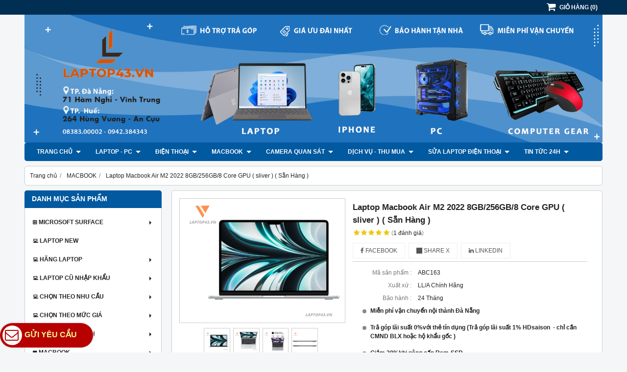

--- FILE ---
content_type: text/html; charset=utf-8
request_url: https://laptop43.vn/laptop-macbook-air-m2-2022-8gb-256gb-8-core-gpu-sliver-san-hang-1388690.html
body_size: 29225
content:
<!DOCTYPE html PUBLIC "-//W3C//DTD XHTML 1.0 Transitional//EN" "http://www.w3.org/TR/xhtml1/DTD/xhtml1-transitional.dtd"><html lang="vi" xmlns="http://www.w3.org/1999/xhtml"><head lang="vi" xml:lang="vi" xmlns:fb="http://ogp.me/ns/fb#">
    <meta charset="utf-8" />
    <meta http-equiv="content-type" content="text/html; charset=UTF-8" />
    <meta name="content-language" content="vi" />
    <meta http-equiv="X-UA-Compatible" content="IE=edge" />
    <link rel="shortcut icon" href="https://drive.gianhangvn.com/file/laptop43-vn-1586387j20085.png" />
    <meta name="robots" content="index, follow" />
    <meta name="robots" content="noodp, noydir" />
    <meta name="googlebot" content="index, follow" />
    <meta name="msnbot" content="index, follow" />
    <meta name="revisit-after" content="1 days" />
    <meta name="copyright" content="Copyright 2025" />
    <meta name="google-site-verification" content="2uIQeTGGB3gKR9DaHzNHvRiB4xGUNiQN14VVqEyIltw" />
    <script>(function(w,d,s,l,i){w[l]=w[l]||[];w[l].push({'gtm.start':new Date().getTime(),event:'gtm.js'});var f=d.getElementsByTagName(s)[0],j=d.createElement(s),dl=l!='dataLayer'?'&l='+l:'';j.async=true;j.src='https://www.googletagmanager.com/gtm.js?id='+i+dl;f.parentNode.insertBefore(j,f);})(window,document,'script','dataLayer','GTM-M7759H4');</script>
    <!-- Google tag (gtag.js) -->
<script async src="https://www.googletagmanager.com/gtag/js?id=UA-82338227-1"></script>
<script>
  window.dataLayer = window.dataLayer || [];
  function gtag(){dataLayer.push(arguments);}
  gtag('js', new Date());

  gtag('config', 'UA-82338227-1');
</script>
    <title>Laptop Macbook Air M2 2022 8GB/256GB/8 Core GPU ( sliver ) ( Sẵn Hàng tại đà nẵng huế . giá rẻ )</title>
    <meta name="description" content="Laptop Macbook Air M2 2022 8GB/256GB/8 Core GPU ( sliver ) ( Sẵn Hàng tại đà nẵng huế . giá rẻ )   Laptop Macbook Air M2 2022 8GB/256GB/8 Core GPU ( sliver ) - Sẵn Hàng Đà Nẵng Huế            CƠ SỞ 1 : 71 HÀM NGHI - Q. THANH KHÊ - TP ĐÀ NẴNG

CƠ SỞ 2 : 264 HÙNG VƯƠNG - P AN CỰU - TP HUẾ
Hotline:083" />
    <meta property="og:type" content="product" />
    <meta property="og:title" content="Laptop Macbook Air M2 2022 8GB/256GB/8 Core GPU ( sliver ) ( Sẵn Hàng tại đà nẵng huế . giá rẻ )" />
    <meta property="og:description" content="Laptop Macbook Air M2 2022 8GB/256GB/8 Core GPU ( sliver ) ( Sẵn Hàng tại đà nẵng huế . giá rẻ )   Laptop Macbook Air M2 2022 8GB/256GB/8 Core GPU ( sliver ) - Sẵn Hàng Đà Nẵng Huế            CƠ SỞ 1 : 71 HÀM NGHI - Q. THANH KHÊ - TP ĐÀ NẴNG

CƠ SỞ 2 : 264 HÙNG VƯƠNG - P AN CỰU - TP HUẾ
Hotline:083" />
    <meta property="og:url" content="https://laptop43.vn/laptop-macbook-air-m2-2022-8gb-256gb-8-core-gpu-sliver-san-hang-1388690.html" />
    <meta property="og:image" content="https://drive.gianhangvn.com/image/macbook-air-m2-da-nang-hue-ban-macbook-air-m2-gia-re-3-2250615j20085.jpg" />
    <meta property="og:image:type" content="image/png" />
    <meta property="og:image:width" content="1200" />
    <meta property="og:image:height" content="900" />
    <meta property="og:image:alt" content="Laptop Macbook Air M2 2022 8GB/256GB/8 Core GPU ( sliver ) ( Sẵn Hàng tại đà nẵng huế . giá rẻ )" />
    <link rel="canonical" href="https://laptop43.vn/laptop-macbook-air-m2-2022-8gb-256gb-8-core-gpu-sliver-san-hang-1388690.html" />
    <script type="application/ld+json">
    {
        "@context": "https://schema.org/",
        "@type": "Product",
        "name": "Laptop Macbook Air M2 2022 8GB/256GB/8 Core GPU ( sliver ) ( Sẵn Hàng tại đà nẵng huế . giá rẻ )",
        "image": ["https://drive.gianhangvn.com/image/macbook-air-m2-da-nang-hue-ban-macbook-air-m2-gia-re-1-2250612j20085.jpg","https://drive.gianhangvn.com/image/macbook-air-m2-da-nang-hue-ban-macbook-air-m2-gia-re-2-2250613j20085.jpg","https://drive.gianhangvn.com/image/macbook-air-m2-da-nang-hue-ban-macbook-air-m2-gia-re-3-2250615j20085.jpg","https://drive.gianhangvn.com/image/macbook-air-m2-da-nang-hue-ban-macbook-air-m2-gia-re-4-2250614j20085.jpg"],
        "description": "Laptop Macbook Air M2 2022 8GB/256GB/8 Core GPU ( sliver ) ( Sẵn Hàng tại đà nẵng huế . giá rẻ )   Laptop Macbook Air M2 2022 8GB/256GB/8 Core GPU ( sliver ) - Sẵn Hàng Đà Nẵng Huế            CƠ SỞ 1 : 71 HÀM NGHI - Q. THANH KHÊ - TP ĐÀ NẴNG

CƠ SỞ 2 : 264 HÙNG VƯƠNG - P AN CỰU - TP HUẾ
Hotline:083",
        "sku": "ABC163",
        "mpn": "ABC163",
        "brand": {
            "@type": "Brand",
            "name": "LL/A Chính Hãng"
        },
        "review": {
            "@type": "Review",
            "reviewRating": {
                "@type": "Rating",
                "ratingValue": "5",
                "bestRating": "5"
            },
            "author": {
                "@type": "Person",
                "name": "CÔNG TY TNHH TÙNG PHÁT TECHNOLOGY LAPTOP43.VN"
            }
        },
        "aggregateRating": {
            "@type": "AggregateRating",
            "ratingValue": "5",
            "reviewCount": "1"
        },
        "offers": {
            "@type": "Offer",
            "url": "https://laptop43.vn/laptop-macbook-air-m2-2022-8gb-256gb-8-core-gpu-sliver-san-hang-1388690.html",
            "priceCurrency": "VND",
            "price": "26000000",
            "priceValidUntil": "2026-02-20",
            "itemCondition": "https://schema.org/NewCondition",
            "availability": "https://schema.org/InStock",
            "shippingDetails": {
                "@type": "OfferShippingDetails",
                "shippingRate": {
                    "@type": "MonetaryAmount",
                    "value": 0,
                    "currency": "VND"
                },
                "shippingDestination": {
                    "@type": "DefinedRegion",
                    "addressCountry": "VN"
                },
                "deliveryTime": {
                    "@type": "ShippingDeliveryTime",
                    "handlingTime": {
                        "@type": "QuantitativeValue",
                        "minValue": 0,
                        "maxValue": 1,
                        "unitCode": "DAY"
                    },
                    "transitTime": {
                        "@type": "QuantitativeValue",
                        "minValue": 1,
                        "maxValue": 5,
                        "unitCode": "DAY"
                    }
                }
            },
            "hasMerchantReturnPolicy": {
                "@type": "MerchantReturnPolicy",
                "applicableCountry": "VN",
                "returnPolicyCategory": "https://schema.org/MerchantReturnFiniteReturnWindow",
                "merchantReturnDays": 30,
                "returnMethod": "https://schema.org/ReturnByMail",
                "returnFees": "https://schema.org/FreeReturn"
            },
            "seller": {
                "@type": "Organization",
                "name": "CÔNG TY TNHH TÙNG PHÁT TECHNOLOGY LAPTOP43.VN"
            }
        }
    }
    </script>
    <meta name="viewport" content="width=device-width, initial-scale=1" />
    <link rel="stylesheet" href="https://cloud.gianhangvn.com/css/common.min.css?v19">
    <link rel="stylesheet" href="https://cloud.gianhangvn.com/templates/0015/skin01/css/style.css">

</head>
<body>
            <noscript><iframe src="https://www.googletagmanager.com/ns.html?id=GTM-M7759H4" height="0" width="0" style="display:none;visibility:hidden"></iframe></noscript>

    <section class="top group">
        <div class="container group">
                    <div class="top-right">
            <div class="cart">
                <a href="https://laptop43.vn/gio-hang.html">
                    <span class="icon"><em class="fa fa-shopping-cart"></em></span>
                    <span class="title-cart"><span data-lang="master_shopping">Giỏ hàng</span> (<span data-field="number">0</span>)</span>
                </a>
            </div>
        </div>

        </div>
    </section>
    <section class="header group">
        <div class="container group">
            <div class="logo">
        <a title="bán laptop cũ đà nẵng , bán surface đà nẵng , bán macbook đà nẵng , sửa chữa macbook đà nẵng , bán máy tính bàn PC đà nẵng" href="https://laptop43.vn/san-pham.html"><img class="img-logo lazyload" alt="bán laptop cũ đà nẵng , bán surface đà nẵng , bán macbook đà nẵng , sửa chữa macbook đà nẵng , bán máy tính bàn PC đà nẵng" data-src="https://drive.gianhangvn.com/image/ban-laptop-macbook-surface-da-nang-ban-laptop-cu-da-nang-sua-chua-laptop-da-nang-2214141j20085.jpg" /></a>
    </div>
    <div class="banner">
        <a title="Bán Laptop Máy Tính Chính Hãng Đà Nẵng . Địa chỉ Bán Laptop Chính Hãng 71 Hàm nghi đà nẵng" href=""><img class="img-banner lazyload" alt="Bán Laptop Máy Tính Chính Hãng Đà Nẵng . Địa chỉ Bán Laptop Chính Hãng 71 Hàm nghi đà nẵng" data-src="https://drive.gianhangvn.com/image/image-2391122j20085.jpg" /></a>
    </div>
        </div>
    </section>
    <section class="menu group">
        <div class="container group">
            <a href="javascript:void(0);" class="navbar-toggle" data-toggle="collapse" data-target="#nav-menu-top"><span class="fa fa-bars"></span></a>
    <div class="navbar-collapse collapse" id="nav-menu-top">
        <ul class="nav navbar-nav">
                    <li>
                            <a href="/" title="TRANG CHỦ">TRANG CHỦ <span class="caret"></span></a>
                <ul class="dropdown-menu">
                    <li>
                            <a href="/microsoft-surface-454426s.html" title="⊞ Microsoft Surface">⊞ Microsoft Surface <span class="caret"></span></a>
                <ul class="dropdown-menu">
                    <li>
                            <a href="/surface-pro-454429s.html" title="⊞ Surface Pro">⊞ Surface Pro</a>
                        </li><li>
                            <a href="/surface-laptop-500145s.html" title="⊞ Surface LapTop">⊞ Surface LapTop</a>
                        </li><li>
                            <a href="/surface-go-454432s.html" title="⊞ Surface Go">⊞ Surface Go</a>
                        </li><li>
                            <a href="/surface-book-454434s.html" title="⊞ Surface Book">⊞ Surface Book</a>
                        </li><li>
                            <a href="/surface-pro-x-454433s.html" title="⊞ Surface Pro X">⊞ Surface Pro X</a>
                        </li>
                </ul>
                        </li>
                </ul>
                        </li><li>
                            <a href="/san-pham.html" title="LAPTOP - PC">LAPTOP - PC <span class="caret"></span></a>
                <ul class="dropdown-menu">
                    <li>
                            <a href="/laptop-new-454488s.html" title="💻 LAPTOP NEW">💻 LAPTOP NEW</a>
                        </li><li>
                            <a href="/hang-laptop-cu-318094s.html" title="💻 HÃNG LAPTOP">💻 HÃNG LAPTOP <span class="caret"></span></a>
                <ul class="dropdown-menu">
                    <li>
                            <a href="/laptop-dell-danang-318315s.html" title="Laptop DELL">Laptop DELL</a>
                        </li><li>
                            <a href="/laptop-asus-gia-re-318316s.html" title="Laptop ASUS">Laptop ASUS</a>
                        </li><li>
                            <a href="/laptop-ibm-lenovo-gia-re-323875s.html" title="Laptop IBM LENOVO">Laptop IBM LENOVO</a>
                        </li><li>
                            <a href="/laptop-hp-gia-re-da-nang-318318s.html" title="Laptop HP">Laptop HP</a>
                        </li><li>
                            <a href="/laptop-sony-vaio-da-nang-318317s.html" title="Laptop SONY VAIO">Laptop SONY VAIO</a>
                        </li><li>
                            <a href="/laptop-toshiba-318326s.html" title="Laptop TOSHIBA">Laptop TOSHIBA</a>
                        </li><li>
                            <a href="/laptop-acer-da-nang-318320s.html" title="Laptop ACER">Laptop ACER</a>
                        </li><li>
                            <a href="/laptop-samsung-gia-re-318323s.html" title="Laptop SAMSUNG">Laptop SAMSUNG</a>
                        </li>
                </ul>
                        </li><li>
                            <a href="/laptop-cu-nhap-khau-318338s.html" title="💻 LAPTOP CŨ NHẬP KHẨU">💻 LAPTOP CŨ NHẬP KHẨU <span class="caret"></span></a>
                <ul class="dropdown-menu">
                    <li>
                            <a href="/dell-latitude-xach-tay-gia-re-404127s.html" title="DELL LATITUDE ( USA .MEXICO..)">DELL LATITUDE ( USA .MEXICO..)</a>
                        </li><li>
                            <a href="/hp-elitbook-nhap-khau-usa-404128s.html" title="HP ELITBOOK ( NHẬP KHẨU USA )">HP ELITBOOK ( NHẬP KHẨU USA )</a>
                        </li><li>
                            <a href="/lenovo-thinkpad-gia-re-da-nang-404129s.html" title="LENOVO THINKPAD ( U.S.A )">LENOVO THINKPAD ( U.S.A )</a>
                        </li><li>
                            <a href="/dell-xach-tay-usa-eu-da-nang-454393s.html" title="DELL XÁCH TAY - USA .EU">DELL XÁCH TAY - USA .EU</a>
                        </li>
                </ul>
                        </li><li>
                            <a href="/chon-theo-nhu-cau-454412s.html" title="💻  CHỌN THEO NHU CẦU">💻  CHỌN THEO NHU CẦU <span class="caret"></span></a>
                <ul class="dropdown-menu">
                    <li>
                            <a href="/laptop-hoc-tap-da-nang-454413s.html" title="HỌC TẬP - VĂN PHÒNG">HỌC TẬP - VĂN PHÒNG</a>
                        </li><li>
                            <a href="/laptop-gaming-da-nang-454414s.html" title="LAPTOP GAMING">LAPTOP GAMING</a>
                        </li><li>
                            <a href="/do-hoa-ky-thuat-da-nang-454415s.html" title="ĐỒ HỌA - KỸ THUẬT">ĐỒ HỌA - KỸ THUẬT</a>
                        </li><li>
                            <a href="/sang-trong-cao-cap-454416s.html" title="SANG TRỌNG - CAO CẤP">SANG TRỌNG - CAO CẤP</a>
                        </li>
                </ul>
                        </li><li>
                            <a href="/chon-theo-muc-gia-404106s.html" title="💻 CHỌN THEO MỨC GIÁ">💻 CHỌN THEO MỨC GIÁ <span class="caret"></span></a>
                <ul class="dropdown-menu">
                    <li>
                            <a href="/laptop-tu-2tr-3tr-404146s.html" title="LAPTOP TỪ 2TR - 3TR">LAPTOP TỪ 2TR - 3TR</a>
                        </li><li>
                            <a href="/laptop-tu-3tr-5tr-404147s.html" title="LAPTOP TỪ 3TR - 5TR">LAPTOP TỪ 3TR - 5TR</a>
                        </li><li>
                            <a href="/laptop-tu-5tr-8tr-404148s.html" title="LAPTOP TỪ 5TR - 8TR">LAPTOP TỪ 5TR - 8TR</a>
                        </li><li>
                            <a href="/laptop-tu-8tr-12tr-404150s.html" title="LAPTOP TỪ 8TR - 12TR">LAPTOP TỪ 8TR - 12TR</a>
                        </li><li>
                            <a href="/laptop-tu-12tr-16tr-404151s.html" title="LAPTOP TỪ 12TR - 16TR">LAPTOP TỪ 12TR - 16TR</a>
                        </li><li>
                            <a href="/laptop-tu-16tr-20tr-404152s.html" title="LAPTOP TỪ 16TR - 20TR">LAPTOP TỪ 16TR - 20TR</a>
                        </li><li>
                            <a href="/laptop-20tr-30tr-da-nang-417542s.html" title="LAPTOP TỪ 20TR - 30TR">LAPTOP TỪ 20TR - 30TR</a>
                        </li><li>
                            <a href="/laptop-tu-30tr-80tr-457751s.html" title="LAPTOP TỪ 30TR - 80TR">LAPTOP TỪ 30TR - 80TR</a>
                        </li>
                </ul>
                        </li><li>
                            <a href="/pc-case-may-tinh-416346s.html" title="◼️ PC CASE Máy Tính">◼️ PC CASE Máy Tính <span class="caret"></span></a>
                <ul class="dropdown-menu">
                    <li>
                            <a href="/pc-workstation-da-nang-454394s.html" title="PC - Workstation">PC - Workstation</a>
                        </li><li>
                            <a href="/may-bo-dell-416347s.html" title="Máy Bộ Dell">Máy Bộ Dell</a>
                        </li><li>
                            <a href="/may-bo-hp-416348s.html" title="Máy Bộ HP">Máy Bộ HP</a>
                        </li>
                </ul>
                        </li><li>
                            <a href="/dia-chi-ban-laptop-cu-da-nang-tra-gop-0-456526n.html" title="Đia Chỉ Bán Laptop Cũ Đà Nẵng Trả Góp 0%">Đia Chỉ Bán Laptop Cũ Đà Nẵng Trả Góp 0%</a>
                        </li>
                </ul>
                        </li><li>
                            <a href="/dien-thoai-403176s.html" title="ĐIỆN THOẠI">ĐIỆN THOẠI <span class="caret"></span></a>
                <ul class="dropdown-menu">
                    <li>
                            <a href="/dien-thoai-iphone-340841s.html" title="ĐIỆN THOẠI IPHONE">ĐIỆN THOẠI IPHONE <span class="caret"></span></a>
                <ul class="dropdown-menu">
                    <li>
                            <a href="/iphone-11-11-pro-11-pro-max-454783s.html" title="iphone 11 | 11 Pro | 11 Pro max">iphone 11 | 11 Pro | 11 Pro max</a>
                        </li><li>
                            <a href="/iphone-6-402994s.html" title="iphone 6">iphone 6</a>
                        </li><li>
                            <a href="/iphone-6-plus-402995s.html" title="iphone 6 Plus">iphone 6 Plus</a>
                        </li><li>
                            <a href="/iphone-6s-417522s.html" title="iphone 6s">iphone 6s</a>
                        </li><li>
                            <a href="/iphone-6s-plus-417523s.html" title="iphone 6S plus">iphone 6S plus</a>
                        </li><li>
                            <a href="/iphone-7-402996s.html" title="iphone 7">iphone 7</a>
                        </li><li>
                            <a href="/iphone-7-plus-417524s.html" title="iphone 7 Plus">iphone 7 Plus</a>
                        </li><li>
                            <a href="/iphone-8-8-plus-417525s.html" title="iphone 8 - 8 Plus">iphone 8 - 8 Plus</a>
                        </li><li>
                            <a href="/iphone-x-416400s.html" title="iphone X">iphone X</a>
                        </li>
                </ul>
                        </li><li>
                            <a href="/apple-ipad-417526s.html" title="Apple IPAD">Apple IPAD</a>
                        </li><li>
                            <a href="/samsung-416401s.html" title="SAMSUNG">SAMSUNG</a>
                        </li><li>
                            <a href="/apple-watch-417534s.html" title="Apple Watch">Apple Watch</a>
                        </li><li>
                            <a href="/iphone-tra-gop-0-456522n.html" title="Iphone Trả Góp 0%">Iphone Trả Góp 0%</a>
                        </li>
                </ul>
                        </li><li>
                            <a href="/apple-macbook-454486s.html" title="MACBOOK">MACBOOK <span class="caret"></span></a>
                <ul class="dropdown-menu">
                    <li>
                            <a href="/macbook-402986s.html" title="◼️ MacBooK">◼️ MacBooK <span class="caret"></span></a>
                <ul class="dropdown-menu">
                    <li>
                            <a href="/macbook-air-318322s.html" title="MACBOOK AIR">MACBOOK AIR</a>
                        </li><li>
                            <a href="/macbook-pro-402985s.html" title="MACBOOK PRO">MACBOOK PRO</a>
                        </li><li>
                            <a href="/macbook-12-454424s.html" title="MACBOOK 12">MACBOOK 12</a>
                        </li><li>
                            <a href="/imac-mac-mini-454425s.html" title="IMAC - MAC MiNi">IMAC - MAC MiNi</a>
                        </li>
                </ul>
                        </li><li>
                            <a href="/macbook-tra-gop-0-456527n.html" title="MacBooK Trả Góp 0%">MacBooK Trả Góp 0%</a>
                        </li>
                </ul>
                        </li><li>
                            <a href="/camera-quan-sat-403177s.html" title="CAMERA QUAN SÁT">CAMERA QUAN SÁT <span class="caret"></span></a>
                <ul class="dropdown-menu">
                    <li>
                            <a href="/bao-gia-may-chieu-403178n.html" title="BÁO GIÁ MÁY CHIẾU">BÁO GIÁ MÁY CHIẾU</a>
                        </li><li>
                            <a href="/thiet-bi-ghi-hinh-webcam-450120s.html" title="THIẾT BỊ GHI HÌNH WEBCAM">THIẾT BỊ GHI HÌNH WEBCAM</a>
                        </li><li>
                            <a href="/dahua-camera-da-nang-454435s.html" title="IMOU CAMERA">IMOU CAMERA</a>
                        </li><li>
                            <a href="/hikvision-camera-da-nang-454436s.html" title="HIKVISION IP ĐÀ NẴNG">HIKVISION IP ĐÀ NẴNG</a>
                        </li><li>
                            <a href="/kbvision-camera-gia-re-da-nang-454437s.html" title="EBITCAM">EBITCAM</a>
                        </li><li>
                            <a href="/camera-wifi-khong-day-454438s.html" title="CAMERA WIFI KHÔNG DÂY">CAMERA WIFI KHÔNG DÂY</a>
                        </li><li>
                            <a href="/cac-goi-lap-dat-camera-492998s.html" title="CÁC GÓI LẮP ĐẶT CAMERA">CÁC GÓI LẮP ĐẶT CAMERA</a>
                        </li>
                </ul>
                        </li><li>
                            <a href="/di-ch-vu-thu-mua-403919n.html" title="DỊCH VỤ - THU MUA">DỊCH VỤ - THU MUA <span class="caret"></span></a>
                <ul class="dropdown-menu">
                    <li>
                            <a href="/thu-mua-laptop-da-nang-318091n.html" title="THU MUA LAPTOP ĐÀ NẴNG">THU MUA LAPTOP ĐÀ NẴNG</a>
                        </li><li>
                            <a href="/thu-mua-macbook-gia-cao-323342n.html" title="THU MUA MACBOOK GIÁ CAO">THU MUA MACBOOK GIÁ CAO</a>
                        </li><li>
                            <a href="/thu-mua-dien-thoai-gia-cao-323350n.html" title="THU MUA ĐIỆN THOẠI GIÁ CAO">THU MUA ĐIỆN THOẠI GIÁ CAO</a>
                        </li><li>
                            <a href="/thu-mua-ipad-gia-cao-323351n.html" title="THU MUA IPAD GIÁ CAO">THU MUA IPAD GIÁ CAO</a>
                        </li><li>
                            <a href="/thu-mua-laptop-cu-vo-hong-gia-cao-323352n.html" title="THU MUA LAPTOP CŨ, VỠ, HỎNG GIÁ CAO">THU MUA LAPTOP CŨ, VỠ, HỎNG GIÁ CAO</a>
                        </li><li>
                            <a href="/thu-mua-may-tinh-bang-da-nang-367569n.html" title="THU MUA MÁY TÍNH BẢNG ĐÀ NẴNG">THU MUA MÁY TÍNH BẢNG ĐÀ NẴNG</a>
                        </li><li>
                            <a href="/thanh-ly-nang-cap-quan-net-416403n.html" title="THANH LÝ NÂNG CẤP QUÁN NÉT">THANH LÝ NÂNG CẤP QUÁN NÉT</a>
                        </li><li>
                            <a href="/dich-vu-thu-mua-456504n.html" title="DỊCH VỤ THU MUA">DỊCH VỤ THU MUA</a>
                        </li><li>
                            <a href="/laptopdanang-417609s.html" title="Bán LAPTOP Cũ Đà Nẵng">Bán LAPTOP Cũ Đà Nẵng</a>
                        </li>
                </ul>
                        </li><li>
                            <a href="/sua-laptop-dien-thoai-323341n.html" title="SỬA LAPTOP ĐIỆN THOẠI">SỬA LAPTOP ĐIỆN THOẠI <span class="caret"></span></a>
                <ul class="dropdown-menu">
                    <li>
                            <a href="/sua-chua-main-laptop-chat-luong-gia-tot-323353n.html" title="SỬA CHỮA LAPTOP ĐÀ NẴNG CHẤT LƯỢNG GIÁ TỐT">SỬA CHỮA LAPTOP ĐÀ NẴNG CHẤT LƯỢNG GIÁ TỐT</a>
                        </li><li>
                            <a href="/ve-sinh-laptop-chat-luong-323377n.html" title="VỆ SINH LAPTOP CHẤT LƯỢNG">VỆ SINH LAPTOP CHẤT LƯỢNG</a>
                        </li><li>
                            <a href="/thay-the-man-hinh-ram-hhd-ssd-vv-gia-tot-323355s.html" title="THAY THẾ MÀN HÌNH .RAM .HHD .SSD..vv GIÁ TỐT">THAY THẾ MÀN HÌNH .RAM .HHD .SSD..vv GIÁ TỐT</a>
                        </li><li>
                            <a href="/ep-mat-kinh-dien-thoai-may-tinh-bang-323356s.html" title="ÉP MẶT KÍNH ĐIỆN THOẠI MÁY TÍNH BẲNG">ÉP MẶT KÍNH ĐIỆN THOẠI MÁY TÍNH BẲNG</a>
                        </li><li>
                            <a href="/thay-the-cam-ung-dien-thoai-may-tinh-bang-323358n.html" title="ÉP KÍNH ĐIỆN THOẠI - THAY MÀN HÌNH">ÉP KÍNH ĐIỆN THOẠI - THAY MÀN HÌNH</a>
                        </li><li>
                            <a href="/thay-the-man-hinh-dien-thoai-may-tinh-bang-323359n.html" title="THAY THẾ MÀN HÌNH ĐIỆN THOAI MÁY TÍNH BẢNG">THAY THẾ MÀN HÌNH ĐIỆN THOAI MÁY TÍNH BẢNG</a>
                        </li><li>
                            <a href="/kinh-nghiem-khi-mua-laptop-cu-da-nang-337132n.html" title="KINH NGHIỆM KHI MUA LAPTOP CŨ ĐÀ NẴNG">KINH NGHIỆM KHI MUA LAPTOP CŨ ĐÀ NẴNG</a>
                        </li>
                </ul>
                        </li><li>
                            <a href="/tin-tuc-24h-318092t.html" title="TIN TỨC 24H">TIN TỨC 24H <span class="caret"></span></a>
                <ul class="dropdown-menu">
                    <li>
                            <a href="/lien-he.html" title="Đăng Ký Thông Tin">Đăng Ký Thông Tin <span class="caret"></span></a>
                <ul class="dropdown-menu">
                    <li>
                            <a href="/tuyen-dung-da-nang-332676t.html" title="TUYỂN DỤNG ĐÀ NẴNG">TUYỂN DỤNG ĐÀ NẴNG</a>
                        </li><li>
                            <a href="/bao-gia-454495n.html" title="BÁO GIÁ">BÁO GIÁ</a>
                        </li><li>
                            <a href="/pin-lenovo-e255-e260-y120-863930-html-454721n.html" title="GIỚI THIỆU">GIỚI THIỆU</a>
                        </li><li>
                            <a href="/dich-vu-458555d.html" title="DỊCH VỤ">DỊCH VỤ</a>
                        </li><li>
                            <a href="/bao-gia-laptop-moi-hang-xach-tay-460788n.html" title="BÁO GIÁ LAPTOP MỚI - HÀNG XÁCH TAY">BÁO GIÁ LAPTOP MỚI - HÀNG XÁCH TAY</a>
                        </li><li>
                            <a href="/tin-tuc-490190t.html" title="TIN TỨC">TIN TỨC</a>
                        </li>
                </ul>
                        </li><li>
                            <a href="/tin-tuc-cong-nghe-490194t.html" title="TIN TỨC CÔNG NGHỆ">TIN TỨC CÔNG NGHỆ</a>
                        </li><li>
                            <a href="/kinh-nghiem-thu-thuat-490202t.html" title="KINH NGHIỆM THỦ THUẬT">KINH NGHIỆM THỦ THUẬT</a>
                        </li><li>
                            <a href="/tu-van-phan-cung-490203t.html" title="TƯ VẤN PHẦN CỨNG">TƯ VẤN PHẦN CỨNG</a>
                        </li><li>
                            <a href="/tu-van-mua-hang-490205t.html" title="TƯ VẤN MUA HÀNG">TƯ VẤN MUA HÀNG</a>
                        </li>
                </ul>
                        </li>
                </ul>
    </div>
    <div class="search-box" data-url="https://laptop43.vn/search/">
        <input type="text" class="text-search" maxlength="100" placeholder="Tìm kiếm..." data-field="keyword" data-required="1" data-min="2" data-lang="master_search" />
        <button type="button" class="btn btn-search"><i class="fa fa-search"></i></button>
    </div>
        </div>
    </section>
    <section class="pathpage group">
        <div class="container group">
                    <ol class="breadcrumb" itemscope itemtype="https://schema.org/BreadcrumbList">
            <li itemprop="itemListElement" itemscope itemtype="https://schema.org/ListItem">
                    <a title="Trang chủ" itemtype="https://schema.org/Thing" itemprop="item" href="/"><span itemprop="name"><span data-lang='bc_home'>Trang chủ</span></span></a>
                    <meta itemprop="position" content="1">
                </li><li itemprop="itemListElement" itemscope itemtype="https://schema.org/ListItem">
                    <a title="MACBOOK" itemtype="https://schema.org/Thing" itemprop="item" href="/apple-macbook-454486s.html"><span itemprop="name">MACBOOK</span></a>
                    <meta itemprop="position" content="2">
                </li><li itemprop="itemListElement" itemscope itemtype="https://schema.org/ListItem">
                    <a title="Laptop Macbook Air M2 2022 8GB/256GB/8 Core GPU ( sliver ) ( Sẵn Hàng )" itemtype="https://schema.org/Thing" itemprop="item" href="https://laptop43.vn/laptop-macbook-air-m2-2022-8gb-256gb-8-core-gpu-sliver-san-hang-1388690.html"><span itemprop="name">Laptop Macbook Air M2 2022 8GB/256GB/8 Core GPU ( sliver ) ( Sẵn Hàng )</span></a>
                    <meta itemprop="position" content="3">
                </li>
        </ol>

        </div>
    </section>
    <section class="main group">
        <div class="container group">
            <div class="row">
                <div class="col-lg-3 col-left"><div class="box box-left">
        <div class="box-header collapse-title">
            <p class="box-title">Danh mục sản phẩm</p>
        </div>
        <div class="box-content group collapse-content">
            <ul class="nav vertical-menu">
                        <li>
                                <a href="/microsoft-surface-454426s.html" title="⊞ Microsoft Surface">⊞ Microsoft Surface <span class="caret"></span></a>
                    <ul class="dropdown-menu">
                        <li>
                                <a href="/surface-pro-454429s.html" title="⊞ Surface Pro">⊞ Surface Pro</a>
                            </li><li>
                                <a href="/surface-laptop-500145s.html" title="⊞ Surface LapTop">⊞ Surface LapTop</a>
                            </li><li>
                                <a href="/surface-go-454432s.html" title="⊞ Surface Go">⊞ Surface Go</a>
                            </li><li>
                                <a href="/surface-book-454434s.html" title="⊞ Surface Book">⊞ Surface Book</a>
                            </li><li>
                                <a href="/surface-pro-x-454433s.html" title="⊞ Surface Pro X">⊞ Surface Pro X</a>
                            </li>
                    </ul>
                            </li><li>
                                <a href="/laptop-new-454488s.html" title="💻 LAPTOP NEW">💻 LAPTOP NEW</a>
                            </li><li>
                                <a href="/hang-laptop-cu-318094s.html" title="💻 HÃNG LAPTOP">💻 HÃNG LAPTOP <span class="caret"></span></a>
                    <ul class="dropdown-menu">
                        <li>
                                <a href="/laptop-dell-danang-318315s.html" title="Laptop DELL">Laptop DELL</a>
                            </li><li>
                                <a href="/laptop-asus-gia-re-318316s.html" title="Laptop ASUS">Laptop ASUS</a>
                            </li><li>
                                <a href="/laptop-ibm-lenovo-gia-re-323875s.html" title="Laptop IBM LENOVO">Laptop IBM LENOVO</a>
                            </li><li>
                                <a href="/laptop-hp-gia-re-da-nang-318318s.html" title="Laptop HP">Laptop HP</a>
                            </li><li>
                                <a href="/laptop-sony-vaio-da-nang-318317s.html" title="Laptop SONY VAIO">Laptop SONY VAIO</a>
                            </li><li>
                                <a href="/laptop-toshiba-318326s.html" title="Laptop TOSHIBA">Laptop TOSHIBA</a>
                            </li><li>
                                <a href="/laptop-acer-da-nang-318320s.html" title="Laptop ACER">Laptop ACER</a>
                            </li><li>
                                <a href="/laptop-samsung-gia-re-318323s.html" title="Laptop SAMSUNG">Laptop SAMSUNG</a>
                            </li><li>
                                <a href="/laptop-hp-da-nang-503975s.html" title="Laptop MSI">Laptop MSI</a>
                            </li>
                    </ul>
                            </li><li>
                                <a href="/laptop-cu-nhap-khau-318338s.html" title="💻 LAPTOP CŨ NHẬP KHẨU">💻 LAPTOP CŨ NHẬP KHẨU <span class="caret"></span></a>
                    <ul class="dropdown-menu">
                        <li>
                                <a href="/dell-latitude-xach-tay-gia-re-404127s.html" title="DELL LATITUDE ( USA .MEXICO..)">DELL LATITUDE ( USA .MEXICO..)</a>
                            </li><li>
                                <a href="/hp-elitbook-nhap-khau-usa-404128s.html" title="HP ELITBOOK ( NHẬP KHẨU USA )">HP ELITBOOK ( NHẬP KHẨU USA )</a>
                            </li><li>
                                <a href="/lenovo-thinkpad-gia-re-da-nang-404129s.html" title="LENOVO THINKPAD ( U.S.A )">LENOVO THINKPAD ( U.S.A )</a>
                            </li><li>
                                <a href="/dell-xach-tay-usa-eu-da-nang-454393s.html" title="DELL XÁCH TAY - USA .EU">DELL XÁCH TAY - USA .EU</a>
                            </li>
                    </ul>
                            </li><li>
                                <a href="/chon-theo-nhu-cau-454412s.html" title="💻  CHỌN THEO NHU CẦU">💻  CHỌN THEO NHU CẦU <span class="caret"></span></a>
                    <ul class="dropdown-menu">
                        <li>
                                <a href="/laptop-hoc-tap-da-nang-454413s.html" title="HỌC TẬP - VĂN PHÒNG">HỌC TẬP - VĂN PHÒNG</a>
                            </li><li>
                                <a href="/laptop-gaming-da-nang-454414s.html" title="LAPTOP GAMING">LAPTOP GAMING</a>
                            </li><li>
                                <a href="/do-hoa-ky-thuat-da-nang-454415s.html" title="ĐỒ HỌA - KỸ THUẬT">ĐỒ HỌA - KỸ THUẬT</a>
                            </li><li>
                                <a href="/sang-trong-cao-cap-454416s.html" title="SANG TRỌNG - CAO CẤP">SANG TRỌNG - CAO CẤP</a>
                            </li>
                    </ul>
                            </li><li>
                                <a href="/chon-theo-muc-gia-404106s.html" title="💻 CHỌN THEO MỨC GIÁ">💻 CHỌN THEO MỨC GIÁ <span class="caret"></span></a>
                    <ul class="dropdown-menu">
                        <li>
                                <a href="/laptop-tu-2tr-3tr-404146s.html" title="LAPTOP TỪ 2TR - 3TR">LAPTOP TỪ 2TR - 3TR</a>
                            </li><li>
                                <a href="/laptop-tu-3tr-5tr-404147s.html" title="LAPTOP TỪ 3TR - 5TR">LAPTOP TỪ 3TR - 5TR</a>
                            </li><li>
                                <a href="/laptop-tu-5tr-8tr-404148s.html" title="LAPTOP TỪ 5TR - 8TR">LAPTOP TỪ 5TR - 8TR</a>
                            </li><li>
                                <a href="/laptop-tu-8tr-12tr-404150s.html" title="LAPTOP TỪ 8TR - 12TR">LAPTOP TỪ 8TR - 12TR</a>
                            </li><li>
                                <a href="/laptop-tu-12tr-16tr-404151s.html" title="LAPTOP TỪ 12TR - 16TR">LAPTOP TỪ 12TR - 16TR</a>
                            </li><li>
                                <a href="/laptop-tu-16tr-20tr-404152s.html" title="LAPTOP TỪ 16TR - 20TR">LAPTOP TỪ 16TR - 20TR</a>
                            </li><li>
                                <a href="/laptop-20tr-30tr-da-nang-417542s.html" title="LAPTOP TỪ 20TR - 30TR">LAPTOP TỪ 20TR - 30TR</a>
                            </li><li>
                                <a href="/laptop-tu-30tr-80tr-457751s.html" title="LAPTOP TỪ 30TR - 80TR">LAPTOP TỪ 30TR - 80TR</a>
                            </li>
                    </ul>
                            </li><li>
                                <a href="/pc-case-may-tinh-416346s.html" title="◼️ PC CASE Máy Tính">◼️ PC CASE Máy Tính <span class="caret"></span></a>
                    <ul class="dropdown-menu">
                        <li>
                                <a href="/pc-workstation-da-nang-454394s.html" title="PC - Workstation">PC - Workstation</a>
                            </li><li>
                                <a href="/may-bo-dell-416347s.html" title="Máy Bộ Dell">Máy Bộ Dell</a>
                            </li><li>
                                <a href="/may-bo-hp-416348s.html" title="Máy Bộ HP">Máy Bộ HP</a>
                            </li>
                    </ul>
                            </li><li>
                                <a href="/macbook-402986s.html" title="◼️ MacBooK">◼️ MacBooK <span class="caret"></span></a>
                    <ul class="dropdown-menu">
                        <li>
                                <a href="/macbook-air-318322s.html" title="MACBOOK AIR">MACBOOK AIR</a>
                            </li><li>
                                <a href="/macbook-pro-402985s.html" title="MACBOOK PRO">MACBOOK PRO</a>
                            </li><li>
                                <a href="/macbook-12-454424s.html" title="MACBOOK 12">MACBOOK 12</a>
                            </li><li>
                                <a href="/imac-mac-mini-454425s.html" title="IMAC - MAC MiNi">IMAC - MAC MiNi</a>
                            </li>
                    </ul>
                            </li><li>
                                <a href="/thiet-bi-ghi-hinh-webcam-450120s.html" title="THIẾT BỊ GHI HÌNH WEBCAM">THIẾT BỊ GHI HÌNH WEBCAM</a>
                            </li><li>
                                <a href="/cac-goi-lap-dat-camera-492998s.html" title="CÁC GÓI LẮP ĐẶT CAMERA">CÁC GÓI LẮP ĐẶT CAMERA</a>
                            </li><li>
                                <a href="/laptopdanang-417609s.html" title="Bán LAPTOP Cũ Đà Nẵng">Bán LAPTOP Cũ Đà Nẵng</a>
                            </li><li>
                                <a href="/sua-chua-laptop-da-nang-506012s.html" title="Sửa Chữa LAPTOP Đà Nẵng">Sửa Chữa LAPTOP Đà Nẵng</a>
                            </li><li>
                                <a href="/ban-laptop-hue-493269s.html" title="BÁN LAPTOP HUẾ">BÁN LAPTOP HUẾ</a>
                            </li><li>
                                <a href="/dia-chi-mua-ban-laptop-uy-tin-tai-hue-492791s.html" title="Sửa Chữa Laptop Tại Huế">Sửa Chữa Laptop Tại Huế</a>
                            </li>
                    </ul>
        </div>
    </div><div class="box box-left">
        <div class="box-header collapse-title">
            <p class="box-title">CHỌN THEO GIÁ</p>
        </div>
        <div class="box-content group collapse-content">
            <ul class="nav vertical-menu">
                        <li>
                                <a href="/laptop-tu-2tr-3tr-404146s.html" title="LAPTOP TỪ 2TR - 3TR">LAPTOP TỪ 2TR - 3TR</a>
                            </li><li>
                                <a href="/laptop-tu-3tr-5tr-404147s.html" title="LAPTOP TỪ 3TR - 5TR">LAPTOP TỪ 3TR - 5TR</a>
                            </li><li>
                                <a href="/laptop-tu-5tr-8tr-404148s.html" title="LAPTOP TỪ 5TR - 8TR">LAPTOP TỪ 5TR - 8TR</a>
                            </li><li>
                                <a href="/laptop-tu-8tr-12tr-404150s.html" title="LAPTOP TỪ 8TR - 12TR">LAPTOP TỪ 8TR - 12TR</a>
                            </li><li>
                                <a href="/laptop-tu-12tr-16tr-404151s.html" title="LAPTOP TỪ 12TR - 16TR">LAPTOP TỪ 12TR - 16TR</a>
                            </li><li>
                                <a href="/laptop-tu-16tr-20tr-404152s.html" title="LAPTOP TỪ 16TR - 20TR">LAPTOP TỪ 16TR - 20TR</a>
                            </li><li>
                                <a href="/laptop-20tr-30tr-da-nang-417542s.html" title="LAPTOP TỪ 20TR - 30TR">LAPTOP TỪ 20TR - 30TR</a>
                            </li><li>
                                <a href="/laptop-tu-30tr-80tr-457751s.html" title="LAPTOP TỪ 30TR - 80TR">LAPTOP TỪ 30TR - 80TR</a>
                            </li><li>
                                <a href="/laptopdanang-417609s.html" title="Bán LAPTOP Cũ Đà Nẵng">Bán LAPTOP Cũ Đà Nẵng</a>
                            </li><li>
                                <a href="/ban-laptop-cu-tai-hue-496167s.html" title="Bán LapTop Cũ Tại Huế">Bán LapTop Cũ Tại Huế</a>
                            </li>
                    </ul>
        </div>
    </div><div class="box box-left">
        <div class="box-header collapse-title">
            <p class="box-title">ĐIỆN THOẠI -  APPLE IPHONE</p>
        </div>
        <div class="box-content group collapse-content">
            <ul class="nav vertical-menu">
                        <li>
                                <a href="/dien-thoai-iphone-340841s.html" title="ĐIỆN THOẠI IPHONE">ĐIỆN THOẠI IPHONE <span class="caret"></span></a>
                    <ul class="dropdown-menu">
                        <li>
                                <a href="/iphone-11-11-pro-11-pro-max-454783s.html" title="iphone 11 | 11 Pro | 11 Pro max">iphone 11 | 11 Pro | 11 Pro max</a>
                            </li><li>
                                <a href="/iphone-6-402994s.html" title="iphone 6">iphone 6</a>
                            </li><li>
                                <a href="/iphone-6-plus-402995s.html" title="iphone 6 Plus">iphone 6 Plus</a>
                            </li><li>
                                <a href="/iphone-6s-417522s.html" title="iphone 6s">iphone 6s</a>
                            </li><li>
                                <a href="/iphone-6s-plus-417523s.html" title="iphone 6S plus">iphone 6S plus</a>
                            </li><li>
                                <a href="/iphone-7-402996s.html" title="iphone 7">iphone 7</a>
                            </li><li>
                                <a href="/iphone-7-plus-417524s.html" title="iphone 7 Plus">iphone 7 Plus</a>
                            </li><li>
                                <a href="/iphone-8-8-plus-417525s.html" title="iphone 8 - 8 Plus">iphone 8 - 8 Plus</a>
                            </li><li>
                                <a href="/iphone-x-416400s.html" title="iphone X">iphone X</a>
                            </li>
                    </ul>
                            </li><li>
                                <a href="/apple-ipad-417526s.html" title="Apple IPAD">Apple IPAD</a>
                            </li><li>
                                <a href="/samsung-416401s.html" title="SAMSUNG">SAMSUNG</a>
                            </li><li>
                                <a href="/apple-watch-417534s.html" title="Apple Watch">Apple Watch</a>
                            </li><li>
                                <a href="/oppo-496949s.html" title="OPPO">OPPO</a>
                            </li><li>
                                <a href="/macbook-402986s.html" title="◼️ MacBooK">◼️ MacBooK <span class="caret"></span></a>
                    <ul class="dropdown-menu">
                        <li>
                                <a href="/macbook-air-318322s.html" title="MACBOOK AIR">MACBOOK AIR</a>
                            </li><li>
                                <a href="/macbook-pro-402985s.html" title="MACBOOK PRO">MACBOOK PRO</a>
                            </li><li>
                                <a href="/macbook-12-454424s.html" title="MACBOOK 12">MACBOOK 12</a>
                            </li><li>
                                <a href="/imac-mac-mini-454425s.html" title="IMAC - MAC MiNi">IMAC - MAC MiNi</a>
                            </li>
                    </ul>
                            </li>
                    </ul>
        </div>
    </div><div class="box box-left">
        <div class="box-header collapse-title">
            <p class="box-title">DANH MỤC PHỤ KIỆN</p>
        </div>
        <div class="box-content group collapse-content">
            <ul class="nav vertical-menu">
                        <li>
                                <a href="/thiet-bi-ghi-hinh-webcam-450120s.html" title="THIẾT BỊ GHI HÌNH WEBCAM">THIẾT BỊ GHI HÌNH WEBCAM</a>
                            </li><li>
                                <a href="/phu-kien-laptop-da-nang-340998s.html" title="PHỤ KIỆN">PHỤ KIỆN <span class="caret"></span></a>
                    <ul class="dropdown-menu">
                        <li>
                                <a href="/case-ket-noi-454491s.html" title="CASE KẾT NỐI">CASE KẾT NỐI</a>
                            </li><li>
                                <a href="/loa-454492s.html" title="LOA">LOA</a>
                            </li><li>
                                <a href="/balo-tui-xach-tui-chong-soc-462139s.html" title="BALO - TÚI XÁCH - TÚI CHỐNG SỐC">BALO - TÚI XÁCH - TÚI CHỐNG SỐC</a>
                            </li>
                    </ul>
                            </li><li>
                                <a href="/linh-kien-laptop-318327s.html" title="Linh Kiện LapTop">Linh Kiện LapTop <span class="caret"></span></a>
                    <ul class="dropdown-menu">
                        <li>
                                <a href="/pin-laptop-318328s.html" title="Pin LapTop">Pin LapTop</a>
                            </li><li>
                                <a href="/ac-sac-laptop-318329s.html" title="AC Sạc LapTop">AC Sạc LapTop</a>
                            </li><li>
                                <a href="/man-hinh-laptop-318330s.html" title="Màn Hình LapTop">Màn Hình LapTop</a>
                            </li><li>
                                <a href="/o-cung-laptop-hhd-ssd-318331s.html" title="Ổ Cứng LapTop ( HHD/SSD )">Ổ Cứng LapTop ( HHD/SSD )</a>
                            </li><li>
                                <a href="/ban-phim-laptop-keyboard-318332s.html" title="Bàn Phím LapTop ( keyboard )">Bàn Phím LapTop ( keyboard )</a>
                            </li>
                    </ul>
                            </li><li>
                                <a href="/linh-phu-kien-khac-318334s.html" title="LINH PHỤ KIỆN KHÁC">LINH PHỤ KIỆN KHÁC <span class="caret"></span></a>
                    <ul class="dropdown-menu">
                        <li>
                                <a href="/may-cham-cong-454508s.html" title="MÁY CHẤM CÔNG">MÁY CHẤM CÔNG</a>
                            </li><li>
                                <a href="/may-in-454509s.html" title="MÁY IN">MÁY IN</a>
                            </li>
                    </ul>
                            </li><li>
                                <a href="/mouse-454493s.html" title="MOUSE">MOUSE</a>
                            </li>
                    </ul>
        </div>
    </div><div class="box box-left">
        <div class="box-header collapse-title">
            <p class="box-title">Fanpage Face</p>
        </div>
        <div class="box-content group is-padding collapse-content" style="overflow:hidden;">
                <div class="fb-page" data-href="https://www.facebook.com/MuaLaptopcuhuhongdananggiacao/" data-tabs="" data-width="" data-height="" data-small-header="false" data-adapt-container-width="true" data-hide-cover="false" data-show-facepile="true"><blockquote cite="https://www.facebook.com/MuaLaptopcuhuhongdananggiacao/" class="fb-xfbml-parse-ignore"><a href="https://www.facebook.com/MuaLaptopcuhuhongdananggiacao/"></a></blockquote></div>
        </div>
    </div><div class="box box-left">
        <div class="box-header collapse-title">
            <p class="box-title">laptop Nổi Bật (HOT)</p>
        </div>
        <div class="box-content group collapse-content">
                <div class="owl-carousel owl-product owl-left">
                    <div class="item">
                            <div class="product product-left">
    <div class="product-image">
        <a href="/acer-nitro-5-an515-144hz-i5-10300h-ram-8g-ssd-512g-gtx1650ti-4g-15-6-inches-144hz-led-rgb-fullbox-1377173.html" title="Acer Nitro 5 AN515 144HZ i5 10300H Ram 8G SSD 512G GTX1650Ti 4G 15,6 inches 144HZ LED RGB Fullbox"><img class="img-responsive lazyload" alt="Acer Nitro 5 AN515 144HZ i5 10300H Ram 8G SSD 512G GTX1650Ti 4G 15,6 inches 144HZ LED RGB Fullbox" data-src="https://drive.gianhangvn.com/image/acer-nitro-5-an515-144hz-i5-10300h-ram-8g-ssd-512g-gtx1650ti-4g-15-6-inches-144hz-led-rgb-fullbox-2212587j20085x3.jpg" /></a>
            <span class="product-icon icon-sale">-18%</span>
            <span class="product-icon icon-new">NEW</span>
    </div>
    <div class="caption">
        <h3 class="name"><a href="/acer-nitro-5-an515-144hz-i5-10300h-ram-8g-ssd-512g-gtx1650ti-4g-15-6-inches-144hz-led-rgb-fullbox-1377173.html" title="Acer Nitro 5 AN515 144HZ i5 10300H Ram 8G SSD 512G GTX1650Ti 4G 15,6 inches 144HZ LED RGB Fullbox">Acer Nitro 5 AN515 144HZ i5 10300H Ram 8G SSD 512G GTX1650Ti 4G 15,6 inches 144HZ LED RGB Fullbox</a></h3>
        <div class="description"><ul dir="ltr">
	<li role="presentation"><b id="docs-internal-guid-9d3c3c22-7fff-af10-6c06-ac653b2e6144">Hỗ Trợ Thu Cũ Đổi &nbsp;Mới&nbsp;&nbsp;</b></li>
	<li role="presentation"><b>Miễn phí vận chuyển nội thành Đà Nẵng</b></li>
	<li role="presentation"><b id="docs-internal-guid-1511cbe9-7fff-53fb-4e95-a88264dd047c">Trả góp lãi suất 0%với thẻ tín dụng (Trả góp lãi suất 1% HDsaison&nbsp; - chỉ cần CMND BLX hoặc hộ khẩu gốc )</b></li>
	<li role="presentation"><b id="docs-internal-guid-67889e68-7fff-8d17-de8d-db4d9f174800">Giảm 20%khi nâng cấp Ram-SSD</b></li>
	<li role="presentation"><b id="docs-internal-guid-e132891a-7fff-d979-e8fe-41dad51a42b5">Giảm giá trực tiếp đối với khách hàng ở xa, HSSV . Săn 10.000 Voucher Giảm Giá&nbsp;500.000đ</b></li>
</ul>
</div>
        <div class="content-price">
                <span class="price">15,500,000 đ</span>
                <span class="old-price">19,040,000 đ</span>
        </div>
            <a class="btn btn-addcart" href="javascript:void(0);" data-id="1377173" data-url="https://laptop43.vn/gio-hang.html" title="Mua ngay" data-lang="btn_addcart">MUA NGAY</a>
    </div>
                            </div>
                        </div><div class="item">
                            <div class="product product-left">
    <div class="product-image">
        <a href="/asus-gaming-tuf-fx506-i5-10330h-1404128.html" title="Asus Gaming TUF FX506 i5 10300H – Ram 8GB – SSD 512GB – GTX 1650 4GB – 15.6'' FHD"><img class="img-responsive lazyload" alt="Asus Gaming TUF FX506 i5 10300H – Ram 8GB – SSD 512GB – GTX 1650 4GB – 15.6'' FHD" data-src="https://drive.gianhangvn.com/image/asus-gaming-tuf-fx506-i5-10330h-2329084j20085x3.jpg" /></a>
                <span class="product-icon icon-new">HOT</span>
    </div>
    <div class="caption">
        <h3 class="name"><a href="/asus-gaming-tuf-fx506-i5-10330h-1404128.html" title="Asus Gaming TUF FX506 i5 10300H – Ram 8GB – SSD 512GB – GTX 1650 4GB – 15.6'' FHD">Asus Gaming TUF FX506 i5 10300H – Ram 8GB – SSD 512GB – GTX 1650 4GB – 15.6'' FHD</a></h3>
        <div class="description"><ul>
	<li><strong>Miễn phí vận chuyển nội thành Đà Nẵng</strong></li>
	<li><strong>Trả góp lãi suất 0% với thẻ tín dụng (Trả góp lãi suất 1% HDsaison&nbsp;- chỉ cần CMND BLX hoặc hộ khẩu gốc)</strong></li>
	<li><strong>Giảm 20% khi nâng cấp Ram-SSD</strong></li>
	<li><strong>Giảm giá trực tiếp đối với khách hàng ở xa, HSSV. Săn 10.000 Voucher Giảm Giá&nbsp;500.000Đ</strong></li>
</ul>
</div>
        <div class="content-price">
                <span class="price">13,900,000 đ</span>
        </div>
            <a class="btn btn-addcart" href="javascript:void(0);" data-id="1404128" data-url="https://laptop43.vn/gio-hang.html" title="Mua ngay" data-lang="btn_addcart">MUA NGAY</a>
    </div>
                            </div>
                        </div><div class="item">
                            <div class="product product-left">
    <div class="product-image">
        <a href="/asus-vivobook-x415ea-eb638t-core-i3-1115g4-ram-4gb-ssd512gb-man-hinh-14-fhd-win10-1382260.html" title="Asus VivoBook X415EA-EB638T Core i3 1115G4/ Ram 4GB/ SSD512GB/ Màn Hình 14 FHD/Win10"><img class="img-responsive lazyload" alt="Asus VivoBook X415EA-EB638T Core i3 1115G4/ Ram 4GB/ SSD512GB/ Màn Hình 14 FHD/Win10" data-src="https://drive.gianhangvn.com/image/asus-vivobook-x415ea-eb638t-core-i3-1115g4-ram-4gb-ssd512gb-man-hinh-14-fhd-win10-2229701j20085x3.jpg" /></a>
            <span class="product-icon icon-sale">-36%</span>
            <span class="product-icon icon-new">NEW</span>
    </div>
    <div class="caption">
        <h3 class="name"><a href="/asus-vivobook-x415ea-eb638t-core-i3-1115g4-ram-4gb-ssd512gb-man-hinh-14-fhd-win10-1382260.html" title="Asus VivoBook X415EA-EB638T Core i3 1115G4/ Ram 4GB/ SSD512GB/ Màn Hình 14 FHD/Win10">Asus VivoBook X415EA-EB638T Core i3 1115G4/ Ram 4GB/ SSD512GB/ Màn Hình 14 FHD/Win10</a></h3>
        <div class="description"><ul dir="ltr">
	<li role="presentation"><b id="docs-internal-guid-9d3c3c22-7fff-af10-6c06-ac653b2e6144">Hỗ Trợ Thu Cũ Đổi &nbsp;Mới&nbsp;&nbsp;</b></li>
	<li role="presentation"><b>Miễn phí vận chuyển nội thành Đà Nẵng</b></li>
	<li role="presentation"><b id="docs-internal-guid-1511cbe9-7fff-53fb-4e95-a88264dd047c">Trả góp lãi suất 0%với thẻ tín dụng (Trả góp lãi suất 1% HDsaison&nbsp; - chỉ cần CMND BLX hoặc hộ khẩu gốc )</b></li>
	<li role="presentation"><b id="docs-internal-guid-67889e68-7fff-8d17-de8d-db4d9f174800">Giảm 20%khi nâng cấp Ram-SSD</b></li>
	<li role="presentation"><b id="docs-internal-guid-e132891a-7fff-d979-e8fe-41dad51a42b5">Giảm giá trực tiếp đối với khách hàng ở xa, HSSV . Săn 10.000 Voucher Giảm Giá&nbsp;500.000đ</b></li>
</ul>
</div>
        <div class="content-price">
                <span class="price">8,200,000 đ</span>
                <span class="old-price">12,990,000 đ</span>
        </div>
            <a class="btn btn-addcart" href="javascript:void(0);" data-id="1382260" data-url="https://laptop43.vn/gio-hang.html" title="Mua ngay" data-lang="btn_addcart">MUA NGAY</a>
    </div>
                            </div>
                        </div><div class="item">
                            <div class="product product-left">
    <div class="product-image">
        <a href="/asus-vivobook-x509jp-core-i5-1035g1-ram-8gb-ssd-512gb-nvidia-geforce-mx330-15-6-full-hd-1332730.html" title="ASUS Vivobook X509JP | Core i5 - 1035G1 | Ram 8Gb | SSD 512GB | Nvidia GeForce MX330 | 15.6 Full HD"><img class="img-responsive lazyload" alt="ASUS Vivobook X509JP | Core i5 - 1035G1 | Ram 8Gb | SSD 512GB | Nvidia GeForce MX330 | 15.6 Full HD" data-src="https://drive.gianhangvn.com/image/asus-vivobook-x509jp-core-i5-1035g1-ram-8gb-ssd-512gb-nvidia-geforce-mx330-15-6-full-hd-1985914j20085x3.jpg" /></a>
    </div>
    <div class="caption">
        <h3 class="name"><a href="/asus-vivobook-x509jp-core-i5-1035g1-ram-8gb-ssd-512gb-nvidia-geforce-mx330-15-6-full-hd-1332730.html" title="ASUS Vivobook X509JP | Core i5 - 1035G1 | Ram 8Gb | SSD 512GB | Nvidia GeForce MX330 | 15.6 Full HD">ASUS Vivobook X509JP | Core i5 - 1035G1 | Ram 8Gb | SSD 512GB | Nvidia GeForce MX330 | 15.6 Full HD</a></h3>
        <div class="description"><p><span style="font-size:14px;"><span style="font-family:Tahoma,Geneva,sans-serif;">✅ Ưu đãi 10% khi mua phụ kiện kèm theo tại Laptop43.vn.</span></span></p>

<p><span style="font-size:14px;"><span style="font-family:Tahoma,Geneva,sans-serif;">✅ Ưu đãi 200.000 VNĐ cho sinh viên mua laptop.</span></span></p>

<p><span style="font-size:14px;"><span style="font-family:Tahoma,Geneva,sans-serif;">✅ Tặng ngay balo chống sốc cao cấp, chuột không dây, tấm lót chuột logitech.</span></span></p>

<p><span style="font-size:14px;"><span style="font-family:Tahoma,Geneva,sans-serif;">✅ Tặng 7 Ngày dùng thử - miễn phí đổi.</span></span></p>

<p><span style="font-size:14px;"><span style="font-family:Tahoma,Geneva,sans-serif;">✅ Nâng cấp gói bảo hành với giá ưu đãi Gói BH&nbsp;6 tháng&nbsp;(+200k)&nbsp;&diams; Gói BH 1 Năm (+500k)</span></span></p>
</div>
        <div class="content-price">
                <span class="price">11,990,000 đ</span>
        </div>
            <a class="btn btn-addcart" href="javascript:void(0);" data-id="1332730" data-url="https://laptop43.vn/gio-hang.html" title="Mua ngay" data-lang="btn_addcart">MUA NGAY</a>
    </div>
                            </div>
                        </div><div class="item">
                            <div class="product product-left">
    <div class="product-image">
        <a href="/asus-vivobook-x509jp-ej014t-1404297.html" title="ASUS Vivobook X509JP-EJ014T i5-1035G1/ 8GB/ 512GB/ MX330 2GB/ 15.6 FHD/ WIN 10 Full AC"><img class="img-responsive lazyload" alt="ASUS Vivobook X509JP-EJ014T i5-1035G1/ 8GB/ 512GB/ MX330 2GB/ 15.6 FHD/ WIN 10 Full AC" data-src="https://drive.gianhangvn.com/image/asus-vivobook-x509jp-ej014t-2330313j20085x3.jpg" /></a>
            <span class="product-icon icon-sale">-20%</span>
    </div>
    <div class="caption">
        <h3 class="name"><a href="/asus-vivobook-x509jp-ej014t-1404297.html" title="ASUS Vivobook X509JP-EJ014T i5-1035G1/ 8GB/ 512GB/ MX330 2GB/ 15.6 FHD/ WIN 10 Full AC">ASUS Vivobook X509JP-EJ014T i5-1035G1/ 8GB/ 512GB/ MX330 2GB/ 15.6 FHD/ WIN 10 Full AC</a></h3>
        <div class="description"><ul>
	<li><strong>Miễn phí vận chuyển nội thành Đà Nẵng</strong></li>
	<li><strong>Trả góp lãi suất 0% với thẻ tín dụng (Trả góp lãi suất 1% HDsaison&nbsp;- chỉ cần CMND BLX hoặc hộ khẩu gốc)</strong></li>
	<li><strong>Giảm 20% khi nâng cấp Ram-SSD</strong></li>
	<li><strong>Giảm giá trực tiếp đối với khách hàng ở xa, HSSV. Săn 10.000 Voucher Giảm Giá&nbsp;500.000Đ</strong></li>
</ul>
</div>
        <div class="content-price">
                <span class="price">9,500,000 đ</span>
                <span class="old-price">12,000,000 đ</span>
        </div>
            <a class="btn btn-addcart" href="javascript:void(0);" data-id="1404297" data-url="https://laptop43.vn/gio-hang.html" title="Mua ngay" data-lang="btn_addcart">MUA NGAY</a>
    </div>
                            </div>
                        </div><div class="item">
                            <div class="product product-left">
    <div class="product-image">
        <a href="/dell-inspiron-3543-i5-5200u-ram-8gb-ssd-128gb-man-hinh-15-6-inch-full-ac-1378717.html" title="DELL INSPIRON 3543 I5 5200U / RAM 8GB / SSD 128GB/ Màn Hình 15.6” inch Full Ac"><img class="img-responsive lazyload" alt="DELL INSPIRON 3543 I5 5200U / RAM 8GB / SSD 128GB/ Màn Hình 15.6” inch Full Ac" data-src="https://drive.gianhangvn.com/image/dell-inspiron-3543-i5-5200u-ram-8gb-ssd-128gb-man-hinh-15-6-inch-full-ac-2217102j20085x3.jpg" /></a>
            <span class="product-icon icon-sale">-33%</span>
            <span class="product-icon icon-new">NEW</span>
    </div>
    <div class="caption">
        <h3 class="name"><a href="/dell-inspiron-3543-i5-5200u-ram-8gb-ssd-128gb-man-hinh-15-6-inch-full-ac-1378717.html" title="DELL INSPIRON 3543 I5 5200U / RAM 8GB / SSD 128GB/ Màn Hình 15.6” inch Full Ac">DELL INSPIRON 3543 I5 5200U / RAM 8GB / SSD 128GB/ Màn Hình 15.6” inch Full Ac</a></h3>
        <div class="description"><ul dir="ltr">
	<li role="presentation"><b id="docs-internal-guid-9d3c3c22-7fff-af10-6c06-ac653b2e6144">Hỗ Trợ Thu Cũ Đổi &nbsp;Mới&nbsp;&nbsp;</b></li>
	<li role="presentation"><b>Miễn phí vận chuyển nội thành Đà Nẵng</b></li>
	<li role="presentation"><b id="docs-internal-guid-1511cbe9-7fff-53fb-4e95-a88264dd047c">Trả góp lãi suất 0%với thẻ tín dụng (Trả góp lãi suất 1% HDsaison&nbsp; - chỉ cần CMND BLX hoặc hộ khẩu gốc )</b></li>
	<li role="presentation"><b id="docs-internal-guid-67889e68-7fff-8d17-de8d-db4d9f174800">Giảm 20%khi nâng cấp Ram-SSD</b></li>
	<li role="presentation"><b id="docs-internal-guid-e132891a-7fff-d979-e8fe-41dad51a42b5">Giảm giá trực tiếp đối với khách hàng ở xa, HSSV . Săn 10.000 Voucher Giảm Giá&nbsp;500.000đ</b></li>
</ul>
</div>
        <div class="content-price">
                <span class="price">5,700,000 đ</span>
                <span class="old-price">8,600,000 đ</span>
        </div>
            <a class="btn btn-addcart" href="javascript:void(0);" data-id="1378717" data-url="https://laptop43.vn/gio-hang.html" title="Mua ngay" data-lang="btn_addcart">MUA NGAY</a>
    </div>
                            </div>
                        </div><div class="item">
                            <div class="product product-left">
    <div class="product-image">
        <a href="/dell-ips-3542-i3-4005u-1404033.html" title="Dell IPS 3542 Core i3 4005U Ram 4G/ HHD 500G/ 15.6HD Full AC"><img class="img-responsive lazyload" alt="Dell IPS 3542 Core i3 4005U Ram 4G/ HHD 500G/ 15.6HD Full AC" data-src="https://drive.gianhangvn.com/image/dell-ips-3542-i3-4005u-2328384j20085x3.jpg" /></a>
            <span class="product-icon icon-sale">-29%</span>
    </div>
    <div class="caption">
        <h3 class="name"><a href="/dell-ips-3542-i3-4005u-1404033.html" title="Dell IPS 3542 Core i3 4005U Ram 4G/ HHD 500G/ 15.6HD Full AC">Dell IPS 3542 Core i3 4005U Ram 4G/ HHD 500G/ 15.6HD Full AC</a></h3>
        <div class="description"><ul>
	<li><strong>Miễn phí vận chuyển nội thành Đà Nẵng</strong></li>
	<li><strong>Trả góp lãi suất 0% với thẻ tín dụng (Trả góp lãi suất 1% HDsaison&nbsp;- chỉ cần CMND BLX hoặc hộ khẩu gốc)</strong></li>
	<li><strong>Giảm 20% khi nâng cấp Ram-SSD</strong></li>
	<li><strong>Giảm giá trực tiếp đối với khách hàng ở xa, HSSV. Săn 10.000 Voucher Giảm Giá&nbsp;500.000Đ</strong></li>
</ul>
</div>
        <div class="content-price">
                <span class="price">4,800,000 đ</span>
                <span class="old-price">6,800,000 đ</span>
        </div>
            <a class="btn btn-addcart" href="javascript:void(0);" data-id="1404033" data-url="https://laptop43.vn/gio-hang.html" title="Mua ngay" data-lang="btn_addcart">MUA NGAY</a>
    </div>
                            </div>
                        </div><div class="item">
                            <div class="product product-left">
    <div class="product-image">
        <a href="/dell-latitude-e5450-core-i5-5300u-4gb-180g-ssd-vga-intel-hd-graphics-5500-14-inch-hd-1366949.html" title="Dell Latitude E5450 (Core i5-5300U, 4GB, 180G SSD , VGA Intel HD Graphics 5500, 14 inch HD )"><img class="img-responsive lazyload" alt="Dell Latitude E5450 (Core i5-5300U, 4GB, 180G SSD , VGA Intel HD Graphics 5500, 14 inch HD )" data-src="https://drive.gianhangvn.com/image/dell-latitude-e5450-core-i5-5300u-4gb-180g-ssd-vga-intel-hd-graphics-5500-14-inch-hd-2160351j20085x3.jpg" /></a>
            <span class="product-icon icon-sale">-16%</span>
    </div>
    <div class="caption">
        <h3 class="name"><a href="/dell-latitude-e5450-core-i5-5300u-4gb-180g-ssd-vga-intel-hd-graphics-5500-14-inch-hd-1366949.html" title="Dell Latitude E5450 (Core i5-5300U, 4GB, 180G SSD , VGA Intel HD Graphics 5500, 14 inch HD )">Dell Latitude E5450 (Core i5-5300U, 4GB, 180G SSD , VGA Intel HD Graphics 5500, 14 inch HD )</a></h3>
        <div class="description"><p><meta charset="utf-8" /></p>

<p><span style="color:#e74c3c;"><strong>ƯU ĐÃI VÀ KHUYẾN MẠI</strong></span><meta charset="utf-8" /></p>

<ul dir="ltr">
	<li role="presentation"><b id="docs-internal-guid-9d3c3c22-7fff-af10-6c06-ac653b2e6144">Hỗ Trợ Thu Cũ Đổi &nbsp;Mới&nbsp;&nbsp;</b><meta charset="utf-8" /></li>
	<li role="presentation"><b>Miễn phí vận chuyển nội thành Đà Nẵng</b></li>
	<li role="presentation"><meta charset="utf-8" /><b id="docs-internal-guid-1511cbe9-7fff-53fb-4e95-a88264dd047c">Trả góp lãi suất 0%với thẻ tín dụng (Trả góp lãi suất 1% HDsaison&nbsp; - chỉ cần CMND BLX hoặc hộ khẩu gốc )</b></li>
	<li role="presentation"><meta charset="utf-8" /><b id="docs-internal-guid-67889e68-7fff-8d17-de8d-db4d9f174800">Giảm 20%khi nâng cấp Ram-SSD</b></li>
	<li role="presentation"><meta charset="utf-8" /><b id="docs-internal-guid-e132891a-7fff-d979-e8fe-41dad51a42b5">Giảm giá trực tiếp đối với khách hàng ở xa, HSSV . Săn 10.000 Voucher Giảm Giá&nbsp;500.000đ</b></li>
</ul>
</div>
        <div class="content-price">
                <span class="price">6,300,000 đ</span>
                <span class="old-price">7,500,000 đ</span>
        </div>
            <a class="btn btn-addcart" href="javascript:void(0);" data-id="1366949" data-url="https://laptop43.vn/gio-hang.html" title="Mua ngay" data-lang="btn_addcart">MUA NGAY</a>
    </div>
                            </div>
                        </div><div class="item">
                            <div class="product product-left">
    <div class="product-image">
        <a href="/full-box-apple-macbook-pro-m2-2022-8gb-256gb-10-core-gpu-ll-a-imein-ky3-d2lc-1388687.html" title="Full BOX Apple MacBook Pro M2 2022 8GB/256GB/10-core GPU LL/A ( SẴN HÀNG )"><img class="img-responsive lazyload" alt="Full BOX Apple MacBook Pro M2 2022 8GB/256GB/10-core GPU LL/A ( SẴN HÀNG )" data-src="https://drive.gianhangvn.com/image/full-box-apple-macbook-pro-m2-2022-8gb-256gb-10-core-gpu-ll-a-imein-ky3-d2lc-2250599j20085x3.jpg" /></a>
            <span class="product-icon icon-sale">-30%</span>
            <span class="product-icon icon-new">NEW</span>
    </div>
    <div class="caption">
        <h3 class="name"><a href="/full-box-apple-macbook-pro-m2-2022-8gb-256gb-10-core-gpu-ll-a-imein-ky3-d2lc-1388687.html" title="Full BOX Apple MacBook Pro M2 2022 8GB/256GB/10-core GPU LL/A ( SẴN HÀNG )">Full BOX Apple MacBook Pro M2 2022 8GB/256GB/10-core GPU LL/A ( SẴN HÀNG )</a></h3>
        <div class="description"><ul dir="ltr">
	<li role="presentation"><b>Miễn phí vận chuyển nội thành Đà Nẵng</b></li>
	<li role="presentation"><b id="docs-internal-guid-1511cbe9-7fff-53fb-4e95-a88264dd047c">Trả góp lãi suất 0%với thẻ tín dụng (Trả góp lãi suất 1% HDsaison&nbsp; - chỉ cần CMND BLX hoặc hộ khẩu gốc )</b></li>
	<li role="presentation"><b id="docs-internal-guid-67889e68-7fff-8d17-de8d-db4d9f174800">Giảm 20%khi nâng cấp Ram-SSD</b></li>
	<li role="presentation"><b id="docs-internal-guid-e132891a-7fff-d979-e8fe-41dad51a42b5">Giảm giá trực tiếp đối với khách hàng ở xa, HSSV . Săn 10.000 Voucher Giảm Giá&nbsp;500.000đ&nbsp;</b></li>
</ul>
</div>
        <div class="content-price">
                <span class="price">22,300,000 đ</span>
                <span class="old-price">32,000,000 đ</span>
        </div>
            <a class="btn btn-addcart" href="javascript:void(0);" data-id="1388687" data-url="https://laptop43.vn/gio-hang.html" title="Mua ngay" data-lang="btn_addcart">MUA NGAY</a>
    </div>
                            </div>
                        </div><div class="item">
                            <div class="product product-left">
    <div class="product-image">
        <a href="/hp-pavilion-14-core-i7-8565u-1403958.html" title="HP Pavilion 14 Core i7-8565U | 8GB SSD 256G | HHD 1T NVIDIA GeForce MX130 2GB | 14.0 FHD"><img class="img-responsive lazyload" alt="HP Pavilion 14 Core i7-8565U | 8GB SSD 256G | HHD 1T NVIDIA GeForce MX130 2GB | 14.0 FHD" data-src="https://drive.gianhangvn.com/image/hp-pavilion-14-core-i7-8565u-2328275j20085x3.jpg" /></a>
                <span class="product-icon icon-new">HOT</span>
    </div>
    <div class="caption">
        <h3 class="name"><a href="/hp-pavilion-14-core-i7-8565u-1403958.html" title="HP Pavilion 14 Core i7-8565U | 8GB SSD 256G | HHD 1T NVIDIA GeForce MX130 2GB | 14.0 FHD">HP Pavilion 14 Core i7-8565U | 8GB SSD 256G | HHD 1T NVIDIA GeForce MX130 2GB | 14.0 FHD</a></h3>
        <div class="description"><ul>
	<li><strong>Miễn phí vận chuyển nội thành Đà Nẵng</strong></li>
	<li><strong>Trả góp lãi suất 0% với thẻ tín dụng (Trả góp lãi suất 1% HDsaison&nbsp;- chỉ cần CMND BLX hoặc hộ khẩu gốc)</strong></li>
	<li><strong>Giảm 20% khi nâng cấp Ram-SSD</strong></li>
	<li><strong>Giảm giá trực tiếp đối với khách hàng ở xa, HSSV. Săn 10.000 Voucher Giảm Giá&nbsp;500.000Đ</strong></li>
</ul>
</div>
        <div class="content-price">
                <span class="price">8,900,000 đ</span>
        </div>
            <a class="btn btn-addcart" href="javascript:void(0);" data-id="1403958" data-url="https://laptop43.vn/gio-hang.html" title="Mua ngay" data-lang="btn_addcart">MUA NGAY</a>
    </div>
                            </div>
                        </div><div class="item">
                            <div class="product product-left">
    <div class="product-image">
        <a href="/hp-spectre-x360-15-15-6-4k-core-i7-9750h-9th-ram-16gb-ssd-512gb-nvidia-geforce-gtx-1650-4k-uhd-1373959.html" title="HP Spectre x360 15 15.6 - 4K Core i7-9750H 9th / RAM 16GB / SSD 512GB / NVIDIA GeForce GTX 1650 / 4K UHD"><img class="img-responsive lazyload" alt="HP Spectre x360 15 15.6 - 4K Core i7-9750H 9th / RAM 16GB / SSD 512GB / NVIDIA GeForce GTX 1650 / 4K UHD" data-src="https://drive.gianhangvn.com/image/hp-spectre-x360-15-15-6-4k-core-i7-9750h-9th-ram-16gb-ssd-512gb-nvidia-geforce-gtx-1650-4k-uhd-2199532j20085x3.jpg" /></a>
            <span class="product-icon icon-sale">-61%</span>
    </div>
    <div class="caption">
        <h3 class="name"><a href="/hp-spectre-x360-15-15-6-4k-core-i7-9750h-9th-ram-16gb-ssd-512gb-nvidia-geforce-gtx-1650-4k-uhd-1373959.html" title="HP Spectre x360 15 15.6 - 4K Core i7-9750H 9th / RAM 16GB / SSD 512GB / NVIDIA GeForce GTX 1650 / 4K UHD">HP Spectre x360 15 15.6 - 4K Core i7-9750H 9th / RAM 16GB / SSD 512GB / NVIDIA GeForce GTX 1650 / 4K UHD</a></h3>
        <div class="description"><ul dir="ltr">
	<li role="presentation"><b id="docs-internal-guid-9d3c3c22-7fff-af10-6c06-ac653b2e6144">Hỗ Trợ Thu Cũ Đổi &nbsp;Mới&nbsp;&nbsp;</b></li>
	<li role="presentation"><b>Miễn phí vận chuyển nội thành Đà Nẵng</b></li>
	<li role="presentation"><b id="docs-internal-guid-1511cbe9-7fff-53fb-4e95-a88264dd047c">Trả góp lãi suất 0%với thẻ tín dụng (Trả góp lãi suất 1% HDsaison&nbsp; - chỉ cần CMND BLX hoặc hộ khẩu gốc )</b></li>
	<li role="presentation"><b id="docs-internal-guid-67889e68-7fff-8d17-de8d-db4d9f174800">Giảm 20%khi nâng cấp Ram-SSD</b></li>
	<li role="presentation"><b id="docs-internal-guid-e132891a-7fff-d979-e8fe-41dad51a42b5">Giảm giá trực tiếp đối với khách hàng ở xa, HSSV . Săn 10.000 Voucher Giảm Giá&nbsp;500.000đ</b></li>
</ul>
</div>
        <div class="content-price">
                <span class="price">13,800,000 đ</span>
                <span class="old-price">35,900,000 đ</span>
        </div>
            <a class="btn btn-addcart" href="javascript:void(0);" data-id="1373959" data-url="https://laptop43.vn/gio-hang.html" title="Mua ngay" data-lang="btn_addcart">MUA NGAY</a>
    </div>
                            </div>
                        </div><div class="item">
                            <div class="product product-left">
    <div class="product-image">
        <a href="/acer-aspire-5-a515-57-52y2-1404292.html" title="Laptop Acer Aspire 5 A515-57-52Y2 (i5-1235U | 16GB | 512GB | Iris® Xe Graphics | 15.6 FHD | Windows 11 Home | Xám)"><img class="img-responsive lazyload" alt="Laptop Acer Aspire 5 A515-57-52Y2 (i5-1235U | 16GB | 512GB | Iris® Xe Graphics | 15.6 FHD | Windows 11 Home | Xám)" data-src="https://drive.gianhangvn.com/image/acer-aspire-5-a515-57-52y2-2330284j20085x3.jpg" /></a>
    </div>
    <div class="caption">
        <h3 class="name"><a href="/acer-aspire-5-a515-57-52y2-1404292.html" title="Laptop Acer Aspire 5 A515-57-52Y2 (i5-1235U | 16GB | 512GB | Iris® Xe Graphics | 15.6 FHD | Windows 11 Home | Xám)">Laptop Acer Aspire 5 A515-57-52Y2 (i5-1235U | 16GB | 512GB | Iris® Xe Graphics | 15.6 FHD | Windows 11 Home | Xám)</a></h3>
        <div class="description"><ul>
	<li><strong>Miễn phí vận chuyển nội thành Đà Nẵng</strong></li>
	<li><strong>Trả góp lãi suất 0% với thẻ tín dụng (Trả góp lãi suất 1% HDsaison&nbsp;- chỉ cần CMND BLX hoặc hộ khẩu gốc)</strong></li>
	<li><strong>Giảm 20% khi nâng cấp Ram-SSD</strong></li>
	<li><strong>Giảm giá trực tiếp đối với khách hàng ở xa, HSSV. Săn 10.000 Voucher Giảm Giá&nbsp;500.000Đ</strong></li>
</ul>
</div>
        <div class="content-price">
                <span class="price">12,800,000 đ</span>
        </div>
            <a class="btn btn-addcart" href="javascript:void(0);" data-id="1404292" data-url="https://laptop43.vn/gio-hang.html" title="Mua ngay" data-lang="btn_addcart">MUA NGAY</a>
    </div>
                            </div>
                        </div><div class="item">
                            <div class="product product-left">
    <div class="product-image">
        <a href="/laptop-apple-macbook-pro-m2-2022-8gb-512gb-10-core-gpu-full-box-san-hang-1388689.html" title="Laptop Apple MacBook Pro M2 2022 8GB/512GB/10-core GPU ( FULL BOX SẴN HÀNG )"><img class="img-responsive lazyload" alt="Laptop Apple MacBook Pro M2 2022 8GB/512GB/10-core GPU ( FULL BOX SẴN HÀNG )" data-src="https://drive.gianhangvn.com/image/laptop-apple-macbook-pro-m2-2022-8gb-512gb-10-core-gpu-full-box-san-hang-2250603j20085x3.jpg" /></a>
            <span class="product-icon icon-sale">-38%</span>
            <span class="product-icon icon-new">NEW</span>
    </div>
    <div class="caption">
        <h3 class="name"><a href="/laptop-apple-macbook-pro-m2-2022-8gb-512gb-10-core-gpu-full-box-san-hang-1388689.html" title="Laptop Apple MacBook Pro M2 2022 8GB/512GB/10-core GPU ( FULL BOX SẴN HÀNG )">Laptop Apple MacBook Pro M2 2022 8GB/512GB/10-core GPU ( FULL BOX SẴN HÀNG )</a></h3>
        <div class="description"><ul dir="ltr">
	<li role="presentation"><b>Miễn phí vận chuyển nội thành Đà Nẵng</b></li>
	<li role="presentation"><b id="docs-internal-guid-1511cbe9-7fff-53fb-4e95-a88264dd047c">Trả góp lãi suất 0%với thẻ tín dụng (Trả góp lãi suất 1% HDsaison&nbsp; - chỉ cần CMND BLX hoặc hộ khẩu gốc )</b></li>
	<li role="presentation"><b id="docs-internal-guid-67889e68-7fff-8d17-de8d-db4d9f174800">Giảm 20%khi nâng cấp Ram-SSD</b></li>
	<li role="presentation"><b id="docs-internal-guid-e132891a-7fff-d979-e8fe-41dad51a42b5">Giảm giá trực tiếp đối với khách hàng ở xa, HSSV . Săn 10.000 Voucher Giảm Giá&nbsp;500.000đ&nbsp;</b></li>
</ul>
</div>
        <div class="content-price">
                <span class="price">26,000,000 đ</span>
                <span class="old-price">42,000,000 đ</span>
        </div>
            <a class="btn btn-addcart" href="javascript:void(0);" data-id="1388689" data-url="https://laptop43.vn/gio-hang.html" title="Mua ngay" data-lang="btn_addcart">MUA NGAY</a>
    </div>
                            </div>
                        </div><div class="item">
                            <div class="product product-left">
    <div class="product-image">
        <a href="/laptop-asus-vivobook-x515ea-i3-1115g4-ram-4gb-ssd-256gb-win11-15-6-fhd-full-ac-1381418.html" title="Laptop Asus VivoBook X515EA i3 1115G4/ Ram 4GB/ SSD 256GB/Win11 15.6 FHD Full AC"><img class="img-responsive lazyload" alt="Laptop Asus VivoBook X515EA i3 1115G4/ Ram 4GB/ SSD 256GB/Win11 15.6 FHD Full AC" data-src="https://drive.gianhangvn.com/image/laptop-asus-vivobook-x515ea-i3-1115g4-ram-4gb-ssd-256gb-win11-15-6-fhd-full-ac-2637076j20085x3.jpg" /></a>
            <span class="product-icon icon-sale">-33%</span>
            <span class="product-icon icon-new">NEW</span>
    </div>
    <div class="caption">
        <h3 class="name"><a href="/laptop-asus-vivobook-x515ea-i3-1115g4-ram-4gb-ssd-256gb-win11-15-6-fhd-full-ac-1381418.html" title="Laptop Asus VivoBook X515EA i3 1115G4/ Ram 4GB/ SSD 256GB/Win11 15.6 FHD Full AC">Laptop Asus VivoBook X515EA i3 1115G4/ Ram 4GB/ SSD 256GB/Win11 15.6 FHD Full AC</a></h3>
        <div class="description"><ul dir="ltr">
	<li role="presentation"><b id="docs-internal-guid-9d3c3c22-7fff-af10-6c06-ac653b2e6144">Hỗ Trợ Thu Cũ Đổi &nbsp;Mới&nbsp;&nbsp;</b></li>
	<li role="presentation"><b>Miễn phí vận chuyển nội thành Đà Nẵng</b></li>
	<li role="presentation"><b id="docs-internal-guid-1511cbe9-7fff-53fb-4e95-a88264dd047c">Trả góp lãi suất 0%với thẻ tín dụng (Trả góp lãi suất 1% HDsaison&nbsp; - chỉ cần CMND BLX hoặc hộ khẩu gốc )</b></li>
	<li role="presentation"><b id="docs-internal-guid-67889e68-7fff-8d17-de8d-db4d9f174800">Giảm 20%khi nâng cấp Ram-SSD</b></li>
	<li role="presentation"><b id="docs-internal-guid-e132891a-7fff-d979-e8fe-41dad51a42b5">Giảm giá trực tiếp đối với khách hàng ở xa, HSSV . Săn 10.000 Voucher Giảm Giá&nbsp;500.000đ</b></li>
</ul>
</div>
        <div class="content-price">
                <span class="price">7,800,000 đ</span>
                <span class="old-price">11,790,000 đ</span>
        </div>
            <a class="btn btn-addcart" href="javascript:void(0);" data-id="1381418" data-url="https://laptop43.vn/gio-hang.html" title="Mua ngay" data-lang="btn_addcart">MUA NGAY</a>
    </div>
                            </div>
                        </div><div class="item">
                            <div class="product product-left">
    <div class="product-image">
        <a href="/laptop-hp-14-dq2055wm-39k15ua-aba-core-i3-1115g4-intel-uhd-graphics-ram-4g-ssd-256g-win10-man-hinh-14-0-fhd-1378608.html" title="Laptop HP 14-dq2055WM (39K15UA#ABA) Core I3 1115G4/ Intel UHD Graphics,/ Ram 4G/ SSD 256G,/ Win10/ Màn Hình 14.0”FHD"><img class="img-responsive lazyload" alt="Laptop HP 14-dq2055WM (39K15UA#ABA) Core I3 1115G4/ Intel UHD Graphics,/ Ram 4G/ SSD 256G,/ Win10/ Màn Hình 14.0”FHD" data-src="https://drive.gianhangvn.com/image/laptop-hp-14-dq2055wm-39k15ua-aba-core-i3-1115g4-intel-uhd-graphics-ram-4g-ssd-256g-win10-man-hinh-14-0-fhd-2216861j20085x3.jpg" /></a>
            <span class="product-icon icon-sale">-39%</span>
            <span class="product-icon icon-new">NEW</span>
    </div>
    <div class="caption">
        <h3 class="name"><a href="/laptop-hp-14-dq2055wm-39k15ua-aba-core-i3-1115g4-intel-uhd-graphics-ram-4g-ssd-256g-win10-man-hinh-14-0-fhd-1378608.html" title="Laptop HP 14-dq2055WM (39K15UA#ABA) Core I3 1115G4/ Intel UHD Graphics,/ Ram 4G/ SSD 256G,/ Win10/ Màn Hình 14.0”FHD">Laptop HP 14-dq2055WM (39K15UA#ABA) Core I3 1115G4/ Intel UHD Graphics,/ Ram 4G/ SSD 256G,/ Win10/ Màn Hình 14.0”FHD</a></h3>
        <div class="description"><ul dir="ltr">
	<li role="presentation"><b id="docs-internal-guid-9d3c3c22-7fff-af10-6c06-ac653b2e6144">Hỗ Trợ Thu Cũ Đổi &nbsp;Mới&nbsp;&nbsp;</b></li>
	<li role="presentation"><b>Miễn phí vận chuyển nội thành Đà Nẵng</b></li>
	<li role="presentation"><b id="docs-internal-guid-1511cbe9-7fff-53fb-4e95-a88264dd047c">Trả góp lãi suất 0%với thẻ tín dụng (Trả góp lãi suất 1% HDsaison&nbsp; - chỉ cần CMND BLX hoặc hộ khẩu gốc )</b></li>
	<li role="presentation"><b id="docs-internal-guid-67889e68-7fff-8d17-de8d-db4d9f174800">Giảm 20%khi nâng cấp Ram-SSD</b></li>
	<li role="presentation"><b id="docs-internal-guid-e132891a-7fff-d979-e8fe-41dad51a42b5">Giảm giá trực tiếp đối với khách hàng ở xa, HSSV . Săn 10.000 Voucher Giảm Giá&nbsp;500.000đ</b></li>
</ul>
</div>
        <div class="content-price">
                <span class="price">7,500,000 đ</span>
                <span class="old-price">12,490,000 đ</span>
        </div>
            <a class="btn btn-addcart" href="javascript:void(0);" data-id="1378608" data-url="https://laptop43.vn/gio-hang.html" title="Mua ngay" data-lang="btn_addcart">MUA NGAY</a>
    </div>
                            </div>
                        </div><div class="item">
                            <div class="product product-left">
    <div class="product-image">
        <a href="/laptop-hp-envy-x360-convert-13-ay1056au-r7-5800u-ram-8gb-ss-d256gb-man-hinh-13-3fhd-touch-pen-win11-601q8pa-1379304.html" title="Laptop HP Envy x360 Convert 13 ay1056AU R7 5800U/ Ram 8GB/ SS D256GB/ Màn Hình 13.3FHD Touch /Pen/Win11 (601Q8PA)"><img class="img-responsive lazyload" alt="Laptop HP Envy x360 Convert 13 ay1056AU R7 5800U/ Ram 8GB/ SS D256GB/ Màn Hình 13.3FHD Touch /Pen/Win11 (601Q8PA)" data-src="https://drive.gianhangvn.com/image/laptop-hp-envy-x360-convert-13-ay1056au-r7-5800u-ram-8gb-ss-d256gb-man-hinh-13-3fhd-touch-pen-win11-601q8pa-2218364j20085x3.jpg" /></a>
            <span class="product-icon icon-sale">-50%</span>
            <span class="product-icon icon-new">NEW</span>
    </div>
    <div class="caption">
        <h3 class="name"><a href="/laptop-hp-envy-x360-convert-13-ay1056au-r7-5800u-ram-8gb-ss-d256gb-man-hinh-13-3fhd-touch-pen-win11-601q8pa-1379304.html" title="Laptop HP Envy x360 Convert 13 ay1056AU R7 5800U/ Ram 8GB/ SS D256GB/ Màn Hình 13.3FHD Touch /Pen/Win11 (601Q8PA)">Laptop HP Envy x360 Convert 13 ay1056AU R7 5800U/ Ram 8GB/ SS D256GB/ Màn Hình 13.3FHD Touch /Pen/Win11 (601Q8PA)</a></h3>
        <div class="description"><ul dir="ltr">
	<li role="presentation"><b id="docs-internal-guid-9d3c3c22-7fff-af10-6c06-ac653b2e6144">Hỗ Trợ Thu Cũ Đổi &nbsp;Mới&nbsp;&nbsp;</b></li>
	<li role="presentation"><b>Miễn phí vận chuyển nội thành Đà Nẵng</b></li>
	<li role="presentation"><b id="docs-internal-guid-1511cbe9-7fff-53fb-4e95-a88264dd047c">Trả góp lãi suất 0%với thẻ tín dụng (Trả góp lãi suất 1% HDsaison&nbsp; - chỉ cần CMND BLX hoặc hộ khẩu gốc )</b></li>
	<li role="presentation"><b id="docs-internal-guid-67889e68-7fff-8d17-de8d-db4d9f174800">Giảm 20%khi nâng cấp Ram-SSD</b></li>
	<li role="presentation"><b id="docs-internal-guid-e132891a-7fff-d979-e8fe-41dad51a42b5">Giảm giá trực tiếp đối với khách hàng ở xa, HSSV . Săn 10.000 Voucher Giảm Giá&nbsp;500.000đ</b></li>
</ul>
</div>
        <div class="content-price">
                <span class="price">11,500,000 đ</span>
                <span class="old-price">23,290,000 đ</span>
        </div>
            <a class="btn btn-addcart" href="javascript:void(0);" data-id="1379304" data-url="https://laptop43.vn/gio-hang.html" title="Mua ngay" data-lang="btn_addcart">MUA NGAY</a>
    </div>
                            </div>
                        </div><div class="item">
                            <div class="product product-left">
    <div class="product-image">
        <a href="/lenovo-thinkpad-e550-i5-5200u-1404032.html" title="LAPTOP LENOVO THINKPAD E550 CORE I5-5200U/ 8 GB RAM/ SSD 128G INTEL HD GRAPHICS 5500/ 15.6″"><img class="img-responsive lazyload" alt="LAPTOP LENOVO THINKPAD E550 CORE I5-5200U/ 8 GB RAM/ SSD 128G INTEL HD GRAPHICS 5500/ 15.6″" data-src="https://drive.gianhangvn.com/image/lenovo-thinkpad-e550-i5-5200u-2328381j20085x3.jpg" /></a>
            <span class="product-icon icon-sale">-24%</span>
    </div>
    <div class="caption">
        <h3 class="name"><a href="/lenovo-thinkpad-e550-i5-5200u-1404032.html" title="LAPTOP LENOVO THINKPAD E550 CORE I5-5200U/ 8 GB RAM/ SSD 128G INTEL HD GRAPHICS 5500/ 15.6″">LAPTOP LENOVO THINKPAD E550 CORE I5-5200U/ 8 GB RAM/ SSD 128G INTEL HD GRAPHICS 5500/ 15.6″</a></h3>
        <div class="description"><ul>
	<li><strong>Miễn phí vận chuyển nội thành Đà Nẵng</strong></li>
	<li><strong>Trả góp lãi suất 0% với thẻ tín dụng (Trả góp lãi suất 1% HDsaison&nbsp;- chỉ cần CMND BLX hoặc hộ khẩu gốc)</strong></li>
	<li><strong>Giảm 20% khi nâng cấp Ram-SSD</strong></li>
	<li><strong>Giảm giá trực tiếp đối với khách hàng ở xa, HSSV. Săn 10.000 Voucher Giảm Giá&nbsp;500.000Đ</strong></li>
</ul>
</div>
        <div class="content-price">
                <span class="price">4,900,000 đ</span>
                <span class="old-price">6,500,000 đ</span>
        </div>
            <a class="btn btn-addcart" href="javascript:void(0);" data-id="1404032" data-url="https://laptop43.vn/gio-hang.html" title="Mua ngay" data-lang="btn_addcart">MUA NGAY</a>
    </div>
                            </div>
                        </div><div class="item">
                            <div class="product product-left">
    <div class="product-image">
        <a href="/laptop-macbook-air-m2-2022-8gb-256gb-8-core-gpu-sliver-san-hang-1388690.html" title="Laptop Macbook Air M2 2022 8GB/256GB/8 Core GPU ( sliver ) ( Sẵn Hàng )"><img class="img-responsive lazyload" alt="Laptop Macbook Air M2 2022 8GB/256GB/8 Core GPU ( sliver ) ( Sẵn Hàng )" data-src="https://drive.gianhangvn.com/image/laptop-macbook-air-m2-2022-8gb-256gb-8-core-gpu-sliver-san-hang-2250612j20085x3.jpg" /></a>
            <span class="product-icon icon-sale">-13%</span>
            <span class="product-icon icon-new">NEW</span>
    </div>
    <div class="caption">
        <h3 class="name"><a href="/laptop-macbook-air-m2-2022-8gb-256gb-8-core-gpu-sliver-san-hang-1388690.html" title="Laptop Macbook Air M2 2022 8GB/256GB/8 Core GPU ( sliver ) ( Sẵn Hàng )">Laptop Macbook Air M2 2022 8GB/256GB/8 Core GPU ( sliver ) ( Sẵn Hàng )</a></h3>
        <div class="description"><ul dir="ltr">
	<li role="presentation"><b>Miễn phí vận chuyển nội thành Đà Nẵng</b></li>
	<li role="presentation"><b id="docs-internal-guid-1511cbe9-7fff-53fb-4e95-a88264dd047c">Trả góp lãi suất 0%với thẻ tín dụng (Trả góp lãi suất 1% HDsaison&nbsp; - chỉ cần CMND BLX hoặc hộ khẩu gốc )</b></li>
	<li role="presentation"><b id="docs-internal-guid-67889e68-7fff-8d17-de8d-db4d9f174800">Giảm 20%khi nâng cấp Ram-SSD</b></li>
	<li role="presentation"><b id="docs-internal-guid-e132891a-7fff-d979-e8fe-41dad51a42b5">Giảm giá trực tiếp đối với khách hàng ở xa, HSSV . Săn 10.000 Voucher Giảm Giá&nbsp;500.000đ&nbsp;</b></li>
</ul>
</div>
        <div class="content-price">
                <span class="price">26,000,000 đ</span>
                <span class="old-price">30,000,000 đ</span>
        </div>
            <a class="btn btn-addcart" href="javascript:void(0);" data-id="1388690" data-url="https://laptop43.vn/gio-hang.html" title="Mua ngay" data-lang="btn_addcart">MUA NGAY</a>
    </div>
                            </div>
                        </div><div class="item">
                            <div class="product product-left">
    <div class="product-image">
        <a href="/laptop-msi-modern-14-b5m-r5-5500u-ram-8gb-ssd-512gb-amd-radeon-graphics-man-hinh-14fhd-1376991.html" title="Laptop MSI Modern 14 B5M R5 5500U 12 CPU / Ram 8GB/ SSD 512GB/AMD Radeon Graphics/ Màn Hình 14FHD/Win 10"><img class="img-responsive lazyload" alt="Laptop MSI Modern 14 B5M R5 5500U 12 CPU / Ram 8GB/ SSD 512GB/AMD Radeon Graphics/ Màn Hình 14FHD/Win 10" data-src="https://drive.gianhangvn.com/image/laptop-msi-modern-14-b5m-r5-5500u-ram-8gb-ssd-512gb-amd-radeon-graphics-man-hinh-14fhd-2210991j20085x3.jpg" /></a>
            <span class="product-icon icon-sale">-32%</span>
            <span class="product-icon icon-new">NEW</span>
    </div>
    <div class="caption">
        <h3 class="name"><a href="/laptop-msi-modern-14-b5m-r5-5500u-ram-8gb-ssd-512gb-amd-radeon-graphics-man-hinh-14fhd-1376991.html" title="Laptop MSI Modern 14 B5M R5 5500U 12 CPU / Ram 8GB/ SSD 512GB/AMD Radeon Graphics/ Màn Hình 14FHD/Win 10">Laptop MSI Modern 14 B5M R5 5500U 12 CPU / Ram 8GB/ SSD 512GB/AMD Radeon Graphics/ Màn Hình 14FHD/Win 10</a></h3>
        <div class="description"><ul dir="ltr">
	<li role="presentation"><b id="docs-internal-guid-9d3c3c22-7fff-af10-6c06-ac653b2e6144">Hỗ Trợ Thu Cũ Đổi &nbsp;Mới&nbsp;&nbsp;</b></li>
	<li role="presentation"><b>Miễn phí vận chuyển nội thành Đà Nẵng</b></li>
	<li role="presentation"><b id="docs-internal-guid-1511cbe9-7fff-53fb-4e95-a88264dd047c">Trả góp lãi suất 0%với thẻ tín dụng (Trả góp lãi suất 1% HDsaison&nbsp; - chỉ cần CMND BLX hoặc hộ khẩu gốc )</b></li>
	<li role="presentation"><b id="docs-internal-guid-67889e68-7fff-8d17-de8d-db4d9f174800">Giảm 20%khi nâng cấp Ram-SSD</b></li>
	<li role="presentation"><b id="docs-internal-guid-e132891a-7fff-d979-e8fe-41dad51a42b5">Giảm giá trực tiếp đối với khách hàng ở xa, HSSV . Săn 10.000 Voucher Giảm Giá&nbsp;500.000đ</b></li>
</ul>
</div>
        <div class="content-price">
                <span class="price">10,200,000 đ</span>
                <span class="old-price">15,000,000 đ</span>
        </div>
            <a class="btn btn-addcart" href="javascript:void(0);" data-id="1376991" data-url="https://laptop43.vn/gio-hang.html" title="Mua ngay" data-lang="btn_addcart">MUA NGAY</a>
    </div>
                            </div>
                        </div><div class="item">
                            <div class="product product-left">
    <div class="product-image">
        <a href="/lenovo-s145-i5-1035g1-1404173.html" title="Lenovo S145 i5 1035G1 Ram 8G SSD 256G 15.6FHD Full AC"><img class="img-responsive lazyload" alt="Lenovo S145 i5 1035G1 Ram 8G SSD 256G 15.6FHD Full AC" data-src="https://drive.gianhangvn.com/image/lenovo-s145-i5-1035g1-2329318j20085x3.jpg" /></a>
            <span class="product-icon icon-sale">-32%</span>
    </div>
    <div class="caption">
        <h3 class="name"><a href="/lenovo-s145-i5-1035g1-1404173.html" title="Lenovo S145 i5 1035G1 Ram 8G SSD 256G 15.6FHD Full AC">Lenovo S145 i5 1035G1 Ram 8G SSD 256G 15.6FHD Full AC</a></h3>
        <div class="description"><ul>
	<li><strong>Miễn phí vận chuyển nội thành Đà Nẵng</strong></li>
	<li><strong>Trả góp lãi suất 0% với thẻ tín dụng (Trả góp lãi suất 1% HDsaison&nbsp;- chỉ cần CMND BLX hoặc hộ khẩu gốc)</strong></li>
	<li><strong>Giảm 20% khi nâng cấp Ram-SSD</strong></li>
	<li><strong>Giảm giá trực tiếp đối với khách hàng ở xa, HSSV. Săn 10.000 Voucher Giảm Giá&nbsp;500.000Đ</strong></li>
</ul>
</div>
        <div class="content-price">
                <span class="price">8,800,000 đ</span>
                <span class="old-price">13,000,000 đ</span>
        </div>
            <a class="btn btn-addcart" href="javascript:void(0);" data-id="1404173" data-url="https://laptop43.vn/gio-hang.html" title="Mua ngay" data-lang="btn_addcart">MUA NGAY</a>
    </div>
                            </div>
                        </div><div class="item">
                            <div class="product product-left">
    <div class="product-image">
        <a href="/lenovo-thinkpad-x1-carbon-gen-6-core-i7-8550u-ram-16g-ssd-512g-14-0-fhd-full-ac-1379537.html" title="Lenovo ThinkPad X1 Carbon Gen 6 Core i7 8550U Ram 16G SSD 512G 14.0 FHD Full AC"><img class="img-responsive lazyload" alt="Lenovo ThinkPad X1 Carbon Gen 6 Core i7 8550U Ram 16G SSD 512G 14.0 FHD Full AC" data-src="https://drive.gianhangvn.com/image/lenovo-thinkpad-x1-carbon-gen-6-core-i7-8550u-ram-16g-ssd-512g-14-0-fhd-full-ac-2219998j20085x3.jpg" /></a>
            <span class="product-icon icon-sale">-37%</span>
    </div>
    <div class="caption">
        <h3 class="name"><a href="/lenovo-thinkpad-x1-carbon-gen-6-core-i7-8550u-ram-16g-ssd-512g-14-0-fhd-full-ac-1379537.html" title="Lenovo ThinkPad X1 Carbon Gen 6 Core i7 8550U Ram 16G SSD 512G 14.0 FHD Full AC">Lenovo ThinkPad X1 Carbon Gen 6 Core i7 8550U Ram 16G SSD 512G 14.0 FHD Full AC</a></h3>
        <div class="description"><ul dir="ltr">
	<li role="presentation"><b id="docs-internal-guid-9d3c3c22-7fff-af10-6c06-ac653b2e6144">Hỗ Trợ Thu Cũ Đổi &nbsp;Mới&nbsp;&nbsp;</b></li>
	<li role="presentation"><b>Miễn phí vận chuyển nội thành Đà Nẵng</b></li>
	<li role="presentation"><b id="docs-internal-guid-1511cbe9-7fff-53fb-4e95-a88264dd047c">Trả góp lãi suất 0%với thẻ tín dụng (Trả góp lãi suất 1% HDsaison&nbsp; - chỉ cần CMND BLX hoặc hộ khẩu gốc )</b></li>
	<li role="presentation"><b id="docs-internal-guid-67889e68-7fff-8d17-de8d-db4d9f174800">Giảm 20%khi nâng cấp Ram-SSD</b></li>
	<li role="presentation"><b id="docs-internal-guid-e132891a-7fff-d979-e8fe-41dad51a42b5">Giảm giá trực tiếp đối với khách hàng ở xa, HSSV . Săn 10.000 Voucher Giảm Giá&nbsp;500.000đ</b></li>
</ul>
</div>
        <div class="content-price">
                <span class="price">12,800,000 đ</span>
                <span class="old-price">20,500,000 đ</span>
        </div>
            <a class="btn btn-addcart" href="javascript:void(0);" data-id="1379537" data-url="https://laptop43.vn/gio-hang.html" title="Mua ngay" data-lang="btn_addcart">MUA NGAY</a>
    </div>
                            </div>
                        </div><div class="item">
                            <div class="product product-left">
    <div class="product-image">
        <a href="/macbook-air-2014-1403962.html" title="Macbook Air 2014 / 11 inch Core i5 / Ram 4G SSD 128G Full AC"><img class="img-responsive lazyload" alt="Macbook Air 2014 / 11 inch Core i5 / Ram 4G SSD 128G Full AC" data-src="https://drive.gianhangvn.com/image/macbook-air-2014-2328291j20085x3.jpg" /></a>
            <span class="product-icon icon-sale">-22%</span>
    </div>
    <div class="caption">
        <h3 class="name"><a href="/macbook-air-2014-1403962.html" title="Macbook Air 2014 / 11 inch Core i5 / Ram 4G SSD 128G Full AC">Macbook Air 2014 / 11 inch Core i5 / Ram 4G SSD 128G Full AC</a></h3>
        <div class="description"><ul dir="ltr">
	<li role="presentation"><b>Miễn phí vận chuyển nội thành Đà Nẵng</b></li>
	<li role="presentation"><b id="docs-internal-guid-1511cbe9-7fff-53fb-4e95-a88264dd047c">Trả góp lãi suất 0% với thẻ tín dụng</b></li>
	<li role="presentation"><b id="docs-internal-guid-67889e68-7fff-8d17-de8d-db4d9f174800">Giảm 20%khi nâng cấp Ram-SSD</b></li>
	<li role="presentation"><b id="docs-internal-guid-e132891a-7fff-d979-e8fe-41dad51a42b5">Giảm giá trực tiếp đối với khách hàng ở xa, HSSV . Săn 10.000 Voucher Giảm Giá&nbsp;500.000đ</b></li>
</ul>
</div>
        <div class="content-price">
                <span class="price">5,800,000 đ</span>
                <span class="old-price">7,500,000 đ</span>
        </div>
            <a class="btn btn-addcart" href="javascript:void(0);" data-id="1403962" data-url="https://laptop43.vn/gio-hang.html" title="Mua ngay" data-lang="btn_addcart">MUA NGAY</a>
    </div>
                            </div>
                        </div><div class="item">
                            <div class="product product-left">
    <div class="product-image">
        <a href="/macbook-pro-13-touch-bar-m1-256gb-2020-i-chinh-hang-apple-full-box-1366950.html" title="MacBook Pro 13 Touch Bar M1 256GB 2020 I Chính hãng Apple Full BOX"><img class="img-responsive lazyload" alt="MacBook Pro 13 Touch Bar M1 256GB 2020 I Chính hãng Apple Full BOX" data-src="https://drive.gianhangvn.com/image/macbook-pro-13-touch-bar-m1-256gb-2020-i-chinh-hang-apple-full-box-2160352j20085x3.jpg" /></a>
            <span class="product-icon icon-sale">-38%</span>
    </div>
    <div class="caption">
        <h3 class="name"><a href="/macbook-pro-13-touch-bar-m1-256gb-2020-i-chinh-hang-apple-full-box-1366950.html" title="MacBook Pro 13 Touch Bar M1 256GB 2020 I Chính hãng Apple Full BOX">MacBook Pro 13 Touch Bar M1 256GB 2020 I Chính hãng Apple Full BOX</a></h3>
        <div class="description"><p><span style="color:#e74c3c;"><strong>ƯU ĐÃI VÀ KHUYẾN MẠI</strong></span></p>

<ul dir="ltr">
	<li role="presentation"><b id="docs-internal-guid-9d3c3c22-7fff-af10-6c06-ac653b2e6144">Hỗ Trợ Thu Cũ Đổi &nbsp;Mới&nbsp;&nbsp;</b></li>
	<li role="presentation"><b>Miễn phí vận chuyển nội thành Đà Nẵng</b></li>
	<li role="presentation"><b id="docs-internal-guid-1511cbe9-7fff-53fb-4e95-a88264dd047c">Trả góp lãi suất 0%với thẻ tín dụng (Trả góp lãi suất 1% HDsaison&nbsp; - chỉ cần CMND BLX hoặc hộ khẩu gốc )</b></li>
	<li role="presentation"><b id="docs-internal-guid-67889e68-7fff-8d17-de8d-db4d9f174800">Giảm 20%khi nâng cấp Ram-SSD</b></li>
	<li role="presentation"><b id="docs-internal-guid-e132891a-7fff-d979-e8fe-41dad51a42b5">Giảm giá trực tiếp đối với khách hàng ở xa, HSSV . Săn 10.000 Voucher Giảm Giá&nbsp;500.000đ</b></li>
</ul>
</div>
        <div class="content-price">
                <span class="price">19,000,000 đ</span>
                <span class="old-price">31,000,000 đ</span>
        </div>
            <a class="btn btn-addcart" href="javascript:void(0);" data-id="1366950" data-url="https://laptop43.vn/gio-hang.html" title="Mua ngay" data-lang="btn_addcart">MUA NGAY</a>
    </div>
                            </div>
                        </div><div class="item">
                            <div class="product product-left">
    <div class="product-image">
        <a href="/macbook-pro-2016-i7-1404289.html" title="Macbook Pro 2016 i7 2.8Ghz/ Ram 16G SSD 512G/ VGA 2G. 15.4 Rentina (Touch 3) Có AC C02SX46NGTDY"><img class="img-responsive lazyload" alt="Macbook Pro 2016 i7 2.8Ghz/ Ram 16G SSD 512G/ VGA 2G. 15.4 Rentina (Touch 3) Có AC C02SX46NGTDY" data-src="https://drive.gianhangvn.com/image/macbook-pro-2016-i7-2330189j20085x3.jpg" /></a>
            <span class="product-icon icon-sale">-16%</span>
                <span class="product-icon icon-new">HOT</span>
    </div>
    <div class="caption">
        <h3 class="name"><a href="/macbook-pro-2016-i7-1404289.html" title="Macbook Pro 2016 i7 2.8Ghz/ Ram 16G SSD 512G/ VGA 2G. 15.4 Rentina (Touch 3) Có AC C02SX46NGTDY">Macbook Pro 2016 i7 2.8Ghz/ Ram 16G SSD 512G/ VGA 2G. 15.4 Rentina (Touch 3) Có AC C02SX46NGTDY</a></h3>
        <div class="description"><ul>
	<li><strong>Miễn phí vận chuyển nội thành Đà Nẵng</strong></li>
	<li><strong>Trả góp lãi suất 0% với thẻ tín dụng (Trả góp lãi suất 1% HDsaison&nbsp;- chỉ cần CMND BLX hoặc hộ khẩu gốc)</strong></li>
	<li><strong>Giảm 20% khi nâng cấp Ram-SSD</strong></li>
	<li><strong>Giảm giá trực tiếp đối với khách hàng ở xa, HSSV. Săn 10.000 Voucher Giảm Giá&nbsp;500.000Đ</strong></li>
</ul>
</div>
        <div class="content-price">
                <span class="price">15,000,000 đ</span>
                <span class="old-price">18,000,000 đ</span>
        </div>
            <a class="btn btn-addcart" href="javascript:void(0);" data-id="1404289" data-url="https://laptop43.vn/gio-hang.html" title="Mua ngay" data-lang="btn_addcart">MUA NGAY</a>
    </div>
                            </div>
                        </div><div class="item">
                            <div class="product product-left">
    <div class="product-image">
        <a href="/macbook-pro-m1-2020-ram-8g-ssd-256g-man-hinh-13-3-rentina-full-ac-1376933.html" title="MACBOOK pro M1 2020/ Ram 8G / SSD 256G/ Màn Hình 13.3 rentina . Full AC"><img class="img-responsive lazyload" alt="MACBOOK pro M1 2020/ Ram 8G / SSD 256G/ Màn Hình 13.3 rentina . Full AC" data-src="https://drive.gianhangvn.com/image/macbook-pro-m1-2020-ram-8g-ssd-256g-man-hinh-13-3-rentina-full-ac-2210765j20085x3.jpg" /></a>
            <span class="product-icon icon-sale">-24%</span>
            <span class="product-icon icon-new">NEW</span>
    </div>
    <div class="caption">
        <h3 class="name"><a href="/macbook-pro-m1-2020-ram-8g-ssd-256g-man-hinh-13-3-rentina-full-ac-1376933.html" title="MACBOOK pro M1 2020/ Ram 8G / SSD 256G/ Màn Hình 13.3 rentina . Full AC">MACBOOK pro M1 2020/ Ram 8G / SSD 256G/ Màn Hình 13.3 rentina . Full AC</a></h3>
        <div class="description"><ul dir="ltr">
	<li role="presentation"><b id="docs-internal-guid-9d3c3c22-7fff-af10-6c06-ac653b2e6144">Hỗ Trợ Thu Cũ Đổi &nbsp;Mới&nbsp;&nbsp;</b></li>
	<li role="presentation"><b>Miễn phí vận chuyển nội thành Đà Nẵng</b></li>
	<li role="presentation"><b id="docs-internal-guid-1511cbe9-7fff-53fb-4e95-a88264dd047c">Trả góp lãi suất 0%với thẻ tín dụng (Trả góp lãi suất 1% HDsaison&nbsp; - chỉ cần CMND BLX hoặc hộ khẩu gốc )</b></li>
	<li role="presentation"><b id="docs-internal-guid-67889e68-7fff-8d17-de8d-db4d9f174800">Giảm 20%khi nâng cấp Ram-SSD</b></li>
	<li role="presentation"><b id="docs-internal-guid-e132891a-7fff-d979-e8fe-41dad51a42b5">Giảm giá trực tiếp đối với khách hàng ở xa, HSSV . Săn 10.000 Voucher Giảm Giá&nbsp;500.000đ</b></li>
</ul>
</div>
        <div class="content-price">
                <span class="price">23,500,000 đ</span>
                <span class="old-price">31,190,000 đ</span>
        </div>
            <a class="btn btn-addcart" href="javascript:void(0);" data-id="1376933" data-url="https://laptop43.vn/gio-hang.html" title="Mua ngay" data-lang="btn_addcart">MUA NGAY</a>
    </div>
                            </div>
                        </div><div class="item">
                            <div class="product product-left">
    <div class="product-image">
        <a href="/microsoft-surface-go-128-lte-4415y-8-128-1123817.html" title="MICROSOFT SURFACE GO 128 LTE Intel 4415Y || 8GB Ram / SSD 128Gb || 10 inch"><img class="img-responsive lazyload" alt="MICROSOFT SURFACE GO 128 LTE Intel 4415Y || 8GB Ram / SSD 128Gb || 10 inch" data-src="https://drive.gianhangvn.com/image/microsoft-surface-go-128-lte-4415y-8-128-1501007j20085x3.jpg" /></a>
    </div>
    <div class="caption">
        <h3 class="name"><a href="/microsoft-surface-go-128-lte-4415y-8-128-1123817.html" title="MICROSOFT SURFACE GO 128 LTE Intel 4415Y || 8GB Ram / SSD 128Gb || 10 inch">MICROSOFT SURFACE GO 128 LTE Intel 4415Y || 8GB Ram / SSD 128Gb || 10 inch</a></h3>
        <div class="description">✅Tặng ngay balo chống sốc cao cấp.
✅ Tặng ngay chuột không dây.
✅ Tặng ngay lót chuột logitech.
✅ Giảm 200.000vnđ cho Sinh Viên có Thẻ SV khi mua máy.
✅ Giảm 10% khi mua phụ kiện kèm theo như: túi chống sốc, ba lô, đế quạt tản nhiệt, bàn phím, chuột, headphone.
✅ Hỗ trợ trả góp qua HD Credit, MB Credit hoặc Thẻ tín dụng, thủ tục nhanh chóng chỉ 20p cần CMND và Bằng Lái Xe đến tại shop sẽ được hỗ trợ tư vấn và làm thủ tục ngay tại Shop.</div>
        <div class="content-price">
                <span class="price">20,200,000 đ</span>
        </div>
            <a class="btn btn-addcart" href="javascript:void(0);" data-id="1123817" data-url="https://laptop43.vn/gio-hang.html" title="Mua ngay" data-lang="btn_addcart">MUA NGAY</a>
    </div>
                            </div>
                        </div><div class="item">
                            <div class="product product-left">
    <div class="product-image">
        <a href="/surface-go-1-4415y-8-256-lte-1122613.html" title="Microsoft Surface Go 256 LTE |Intel4415Y|8GB|SSD256Gb|10inch"><img class="img-responsive lazyload" alt="Microsoft Surface Go 256 LTE |Intel4415Y|8GB|SSD256Gb|10inch" data-src="https://drive.gianhangvn.com/image/surface-go-1-4415y-8-256-lte-1499746j20085x3.jpg" /></a>
    </div>
    <div class="caption">
        <h3 class="name"><a href="/surface-go-1-4415y-8-256-lte-1122613.html" title="Microsoft Surface Go 256 LTE |Intel4415Y|8GB|SSD256Gb|10inch">Microsoft Surface Go 256 LTE |Intel4415Y|8GB|SSD256Gb|10inch</a></h3>
        <div class="description">✅Tặng ngay balo chống sốc cao cấp.
✅ Tặng ngay chuột không dây.
✅ Tặng ngay lót chuột logitech.
✅ Giảm 200.000vnđ cho Sinh Viên có Thẻ SV khi mua máy.
✅ Giảm 10% khi mua phụ kiện kèm theo như: túi chống sốc, ba lô, đế quạt tản nhiệt, bàn phím, chuột, headphone.
✅ Hỗ trợ trả góp qua HD Credit, MB Credit hoặc Thẻ tín dụng, thủ tục nhanh chóng chỉ 20p cần CMND và Bằng Lái Xe đến tại shop sẽ được hỗ trợ tư vấn và làm thủ tục ngay tại Shop.</div>
        <div class="content-price">
                <span class="price">22,200,000 đ</span>
        </div>
            <a class="btn btn-addcart" href="javascript:void(0);" data-id="1122613" data-url="https://laptop43.vn/gio-hang.html" title="Mua ngay" data-lang="btn_addcart">MUA NGAY</a>
    </div>
                            </div>
                        </div><div class="item">
                            <div class="product product-left">
    <div class="product-image">
        <a href="/microsoft-surface-go-intel-4415y-8-128-10-1122628.html" title="Microsoft SURFACE GO||Intel 4415Y||8GB Ram||SSD128Gb||10inch"><img class="img-responsive lazyload" alt="Microsoft SURFACE GO||Intel 4415Y||8GB Ram||SSD128Gb||10inch" data-src="https://drive.gianhangvn.com/image/microsoft-surface-go-intel-4415y-8-128-10-1499773j20085x3.jpg" /></a>
    </div>
    <div class="caption">
        <h3 class="name"><a href="/microsoft-surface-go-intel-4415y-8-128-10-1122628.html" title="Microsoft SURFACE GO||Intel 4415Y||8GB Ram||SSD128Gb||10inch">Microsoft SURFACE GO||Intel 4415Y||8GB Ram||SSD128Gb||10inch</a></h3>
        <div class="description">✅Tặng ngay balo chống sốc cao cấp.
✅ Tặng ngay chuột không dây.
✅ Tặng ngay lót chuột logitech.
✅ Giảm 200.000vnđ cho Sinh Viên có Thẻ SV khi mua máy.
✅ Giảm 10% khi mua phụ kiện kèm theo như: túi chống sốc, ba lô, đế quạt tản nhiệt, bàn phím, chuột, headphone.
✅ Hỗ trợ trả góp qua HD Credit, MB Credit hoặc Thẻ tín dụng, thủ tục nhanh chóng chỉ 20p cần CMND và Bằng Lái Xe đến tại shop sẽ được hỗ trợ tư vấn và làm thủ tục ngay tại Shop.</div>
        <div class="content-price">
                <span class="price">14,700,000 đ</span>
        </div>
            <a class="btn btn-addcart" href="javascript:void(0);" data-id="1122628" data-url="https://laptop43.vn/gio-hang.html" title="Mua ngay" data-lang="btn_addcart">MUA NGAY</a>
    </div>
                            </div>
                        </div><div class="item">
                            <div class="product product-left">
    <div class="product-image">
        <a href="/new-bh-24t-asus-expertbook-l1400cda-ekr382-blue-r3-3250u-ram-8g-ssd-256gb-amd-radeon-14-0-fhd-1380403.html" title="New ASUS EXPERTBOOK P2451FA-BV2790 Black i3 10110U 8Gb SSD 256GB Intel UHD 14.0 ( DH)"><img class="img-responsive lazyload" alt="New ASUS EXPERTBOOK P2451FA-BV2790 Black i3 10110U 8Gb SSD 256GB Intel UHD 14.0 ( DH)" data-src="https://drive.gianhangvn.com/image/new-bh-24t-asus-expertbook-l1400cda-ekr382-blue-r3-3250u-ram-8g-ssd-256gb-amd-radeon-14-0-fhd-2241675j20085x3.jpg" /></a>
            <span class="product-icon icon-sale">-31%</span>
            <span class="product-icon icon-new">NEW</span>
    </div>
    <div class="caption">
        <h3 class="name"><a href="/new-bh-24t-asus-expertbook-l1400cda-ekr382-blue-r3-3250u-ram-8g-ssd-256gb-amd-radeon-14-0-fhd-1380403.html" title="New ASUS EXPERTBOOK P2451FA-BV2790 Black i3 10110U 8Gb SSD 256GB Intel UHD 14.0 ( DH)">New ASUS EXPERTBOOK P2451FA-BV2790 Black i3 10110U 8Gb SSD 256GB Intel UHD 14.0 ( DH)</a></h3>
        <div class="description"><ul dir="ltr">
	<li role="presentation"><b id="docs-internal-guid-9d3c3c22-7fff-af10-6c06-ac653b2e6144">Hỗ Trợ Thu Cũ Đổi &nbsp;Mới&nbsp;&nbsp;</b></li>
	<li role="presentation"><b>Miễn phí vận chuyển nội thành Đà Nẵng</b></li>
	<li role="presentation"><b id="docs-internal-guid-1511cbe9-7fff-53fb-4e95-a88264dd047c">Trả góp lãi suất 0%với thẻ tín dụng (Trả góp lãi suất 1% HDsaison&nbsp; - chỉ cần CMND BLX hoặc hộ khẩu gốc )</b></li>
	<li role="presentation"><b id="docs-internal-guid-67889e68-7fff-8d17-de8d-db4d9f174800">Giảm 20%khi nâng cấp Ram-SSD</b></li>
	<li role="presentation"><b id="docs-internal-guid-e132891a-7fff-d979-e8fe-41dad51a42b5">Giảm giá trực tiếp đối với khách hàng ở xa, HSSV . Săn 10.000 Voucher Giảm Giá&nbsp;500.000đ</b></li>
</ul>
</div>
        <div class="content-price">
                <span class="price">9,990,000 đ</span>
                <span class="old-price">14,490,000 đ</span>
        </div>
            <a class="btn btn-addcart" href="javascript:void(0);" data-id="1380403" data-url="https://laptop43.vn/gio-hang.html" title="Mua ngay" data-lang="btn_addcart">MUA NGAY</a>
    </div>
                            </div>
                        </div><div class="item">
                            <div class="product product-left">
    <div class="product-image">
        <a href="/surface-book-2-core-i7-8650-16-gb-ssd-1tb-15-1125247.html" title="SURFACE BOOK 2 | CORE I7 8650|16 GB| SSD 1TB | 15'' |WIN 10 PRO |GPU 1060"><img class="img-responsive lazyload" alt="SURFACE BOOK 2 | CORE I7 8650|16 GB| SSD 1TB | 15'' |WIN 10 PRO |GPU 1060" data-src="https://drive.gianhangvn.com/image/surface-book-2-core-i7-8650-16-gb-ssd-1tb-15-1503074j20085x3.jpg" /></a>
    </div>
    <div class="caption">
        <h3 class="name"><a href="/surface-book-2-core-i7-8650-16-gb-ssd-1tb-15-1125247.html" title="SURFACE BOOK 2 | CORE I7 8650|16 GB| SSD 1TB | 15'' |WIN 10 PRO |GPU 1060">SURFACE BOOK 2 | CORE I7 8650|16 GB| SSD 1TB | 15'' |WIN 10 PRO |GPU 1060</a></h3>
        <div class="description"><p>✅Tặng ngay balo chống sốc cao cấp. ✅ Tặng ngay chuột không dây. ✅ Tặng ngay lót chuột logitech. ✅ Giảm 200.000vnđ cho Sinh Viên có Thẻ SV khi mua máy. ✅ Giảm 10% khi mua phụ kiện kèm theo như: túi chống sốc, ba lô, đế quạt tản nhiệt, bàn phím, chuột, headphone. ✅ Hỗ trợ trả góp qua HD Credit, MB Credit hoặc Thẻ tín dụng, thủ tục nhanh chóng chỉ 20p cần CMND và Bằng Lái Xe đến tại shop sẽ được hỗ trợ tư vấn và làm thủ tục ngay tại Shop.</p>
</div>
        <div class="content-price">
                <span class="price">22,000,000 đ</span>
        </div>
            <a class="btn btn-addcart" href="javascript:void(0);" data-id="1125247" data-url="https://laptop43.vn/gio-hang.html" title="Mua ngay" data-lang="btn_addcart">MUA NGAY</a>
    </div>
                            </div>
                        </div><div class="item">
                            <div class="product product-left">
    <div class="product-image">
        <a href="/surface-book-2-core-i7-8650u-8-256-1124277.html" title="SURFACE BOOK 2 | CORE I7 8650u | 8GB | SSD 256GB | 13.5'' | WIN 10 PRO GPU 1050"><img class="img-responsive lazyload" alt="SURFACE BOOK 2 | CORE I7 8650u | 8GB | SSD 256GB | 13.5'' | WIN 10 PRO GPU 1050" data-src="https://drive.gianhangvn.com/image/surface-book-2-core-i7-8650u-8-256-1503082j20085x3.jpg" /></a>
    </div>
    <div class="caption">
        <h3 class="name"><a href="/surface-book-2-core-i7-8650u-8-256-1124277.html" title="SURFACE BOOK 2 | CORE I7 8650u | 8GB | SSD 256GB | 13.5'' | WIN 10 PRO GPU 1050">SURFACE BOOK 2 | CORE I7 8650u | 8GB | SSD 256GB | 13.5'' | WIN 10 PRO GPU 1050</a></h3>
        <div class="description"><p>✅Tặng ngay balo chống sốc cao cấp. ✅ Tặng ngay chuột không dây. ✅ Tặng ngay lót chuột logitech. ✅ Giảm 200.000vnđ cho Sinh Viên có Thẻ SV khi mua máy. ✅ Giảm 10% khi mua phụ kiện kèm theo như: túi chống sốc, ba lô, đế quạt tản nhiệt, bàn phím, chuột, headphone. ✅ Hỗ trợ trả góp qua HD Credit, MB Credit hoặc Thẻ tín dụng, thủ tục nhanh chóng chỉ 20p cần CMND và Bằng Lái Xe đến tại shop sẽ được hỗ trợ tư vấn và làm thủ tục ngay tại Shop.</p>
</div>
        <div class="content-price">
                <span class="price">22,000,000 đ</span>
        </div>
            <a class="btn btn-addcart" href="javascript:void(0);" data-id="1124277" data-url="https://laptop43.vn/gio-hang.html" title="Mua ngay" data-lang="btn_addcart">MUA NGAY</a>
    </div>
                            </div>
                        </div><div class="item">
                            <div class="product product-left">
    <div class="product-image">
        <a href="/surface-book-2-intel-core-i5-8300u-8-ssd-128-13-1124189.html" title="SURFACE BOOK 2 | INTEL CORE I5 8300u | 8GB | SSD 128GB | 13.5 | WIN 10 PRO"><img class="img-responsive lazyload" alt="SURFACE BOOK 2 | INTEL CORE I5 8300u | 8GB | SSD 128GB | 13.5 | WIN 10 PRO" data-src="https://drive.gianhangvn.com/image/surface-book-2-intel-core-i5-8300u-8-ssd-128-13-1503071j20085x3.jpg" /></a>
            <span class="product-icon icon-sale">-62%</span>
    </div>
    <div class="caption">
        <h3 class="name"><a href="/surface-book-2-intel-core-i5-8300u-8-ssd-128-13-1124189.html" title="SURFACE BOOK 2 | INTEL CORE I5 8300u | 8GB | SSD 128GB | 13.5 | WIN 10 PRO">SURFACE BOOK 2 | INTEL CORE I5 8300u | 8GB | SSD 128GB | 13.5 | WIN 10 PRO</a></h3>
        <div class="description">✅Tặng ngay balo chống sốc cao cấp.
✅ Tặng ngay chuột không dây.
✅ Tặng ngay lót chuột logitech.
✅ Giảm 200.000vnđ cho Sinh Viên có Thẻ SV khi mua máy.
✅ Giảm 10% khi mua phụ kiện kèm theo như: túi chống sốc, ba lô, đế quạt tản nhiệt, bàn phím, chuột, headphone.
✅ Hỗ trợ trả góp qua HD Credit, MB Credit hoặc Thẻ tín dụng, thủ tục nhanh chóng chỉ 20p cần CMND và Bằng Lái Xe đến tại shop sẽ được hỗ trợ tư vấn và làm thủ tục ngay tại Shop.</div>
        <div class="content-price">
                <span class="price">11,800,000 đ</span>
                <span class="old-price">31,200,000 đ</span>
        </div>
            <a class="btn btn-addcart" href="javascript:void(0);" data-id="1124189" data-url="https://laptop43.vn/gio-hang.html" title="Mua ngay" data-lang="btn_addcart">MUA NGAY</a>
    </div>
                            </div>
                        </div><div class="item">
                            <div class="product product-left">
    <div class="product-image">
        <a href="/surface-book-2-core-i7-8650u-16-512-1124339.html" title="SURFACE BOOK 2 |CORE I7 8650u|16GB|SSD512GB| 13.5 |WIN 10 PRO|GPU 1050"><img class="img-responsive lazyload" alt="SURFACE BOOK 2 |CORE I7 8650u|16GB|SSD512GB| 13.5 |WIN 10 PRO|GPU 1050" data-src="https://drive.gianhangvn.com/image/surface-book-2-core-i7-8650u-16-512-1503078j20085x3.jpg" /></a>
    </div>
    <div class="caption">
        <h3 class="name"><a href="/surface-book-2-core-i7-8650u-16-512-1124339.html" title="SURFACE BOOK 2 |CORE I7 8650u|16GB|SSD512GB| 13.5 |WIN 10 PRO|GPU 1050">SURFACE BOOK 2 |CORE I7 8650u|16GB|SSD512GB| 13.5 |WIN 10 PRO|GPU 1050</a></h3>
        <div class="description"><p>✅Tặng ngay balo chống sốc cao cấp. ✅ Tặng ngay chuột không dây. ✅ Tặng ngay lót chuột logitech. ✅ Giảm 200.000vnđ cho Sinh Viên có Thẻ SV khi mua máy. ✅ Giảm 10% khi mua phụ kiện kèm theo như: túi chống sốc, ba lô, đế quạt tản nhiệt, bàn phím, chuột, headphone. ✅ Hỗ trợ trả góp qua HD Credit, MB Credit hoặc Thẻ tín dụng, thủ tục nhanh chóng chỉ 20p cần CMND và Bằng Lái Xe đến tại shop sẽ được hỗ trợ tư vấn và làm thủ tục ngay tại Shop.</p>
</div>
        <div class="content-price">
                <span class="price">22,000,000 đ</span>
        </div>
            <a class="btn btn-addcart" href="javascript:void(0);" data-id="1124339" data-url="https://laptop43.vn/gio-hang.html" title="Mua ngay" data-lang="btn_addcart">MUA NGAY</a>
    </div>
                            </div>
                        </div><div class="item">
                            <div class="product product-left">
    <div class="product-image">
        <a href="/surface-book-2-intel-core-i7-8650-16-gb-ssd-512-15-1125187.html" title="SURFACE BOOK 2 |INTEL CORE I7| 8650 16 GB |SSD 512GB| 15''| WIN 10 PRO |GPU 1060"><img class="img-responsive lazyload" alt="SURFACE BOOK 2 |INTEL CORE I7| 8650 16 GB |SSD 512GB| 15''| WIN 10 PRO |GPU 1060" data-src="https://drive.gianhangvn.com/image/surface-book-2-intel-core-i7-8650-16-gb-ssd-512-15-1504817j20085x3.jpg" /></a>
    </div>
    <div class="caption">
        <h3 class="name"><a href="/surface-book-2-intel-core-i7-8650-16-gb-ssd-512-15-1125187.html" title="SURFACE BOOK 2 |INTEL CORE I7| 8650 16 GB |SSD 512GB| 15''| WIN 10 PRO |GPU 1060">SURFACE BOOK 2 |INTEL CORE I7| 8650 16 GB |SSD 512GB| 15''| WIN 10 PRO |GPU 1060</a></h3>
        <div class="description"><p>✅Tặng ngay balo chống sốc cao cấp. ✅ Tặng ngay chuột không dây. ✅ Tặng ngay lót chuột logitech. ✅ Giảm 200.000vnđ cho Sinh Viên có Thẻ SV khi mua máy. ✅ Giảm 10% khi mua phụ kiện kèm theo như: túi chống sốc, ba lô, đế quạt tản nhiệt, bàn phím, chuột, headphone. ✅ Hỗ trợ trả góp qua HD Credit, MB Credit hoặc Thẻ tín dụng, thủ tục nhanh chóng chỉ 20p cần CMND và Bằng Lái Xe đến tại shop sẽ được hỗ trợ tư vấn và làm thủ tục ngay tại Shop.</p>
</div>
        <div class="content-price">
                <span class="price">22,000,000 đ</span>
        </div>
            <a class="btn btn-addcart" href="javascript:void(0);" data-id="1125187" data-url="https://laptop43.vn/gio-hang.html" title="Mua ngay" data-lang="btn_addcart">MUA NGAY</a>
    </div>
                            </div>
                        </div><div class="item">
                            <div class="product product-left">
    <div class="product-image">
        <a href="/surface-book-2-intel-core-i7-8650u-16-1tb-1124910.html" title="SURFACE BOOK 2| INTEL CORE I7 8650u |16 GB | SSD 1TB | 13.5'' | WIN 10 PRO"><img class="img-responsive lazyload" alt="SURFACE BOOK 2| INTEL CORE I7 8650u |16 GB | SSD 1TB | 13.5'' | WIN 10 PRO" data-src="https://drive.gianhangvn.com/image/surface-book-2-intel-core-i7-8650u-16-1tb-1503076j20085x3.jpg" /></a>
    </div>
    <div class="caption">
        <h3 class="name"><a href="/surface-book-2-intel-core-i7-8650u-16-1tb-1124910.html" title="SURFACE BOOK 2| INTEL CORE I7 8650u |16 GB | SSD 1TB | 13.5'' | WIN 10 PRO">SURFACE BOOK 2| INTEL CORE I7 8650u |16 GB | SSD 1TB | 13.5'' | WIN 10 PRO</a></h3>
        <div class="description"><p>✅Tặng ngay balo chống sốc cao cấp. ✅ Tặng ngay chuột không dây. ✅ Tặng ngay lót chuột logitech. ✅ Giảm 200.000vnđ cho Sinh Viên có Thẻ SV khi mua máy. ✅ Giảm 10% khi mua phụ kiện kèm theo như: túi chống sốc, ba lô, đế quạt tản nhiệt, bàn phím, chuột, headphone. ✅ Hỗ trợ trả góp qua HD Credit, MB Credit hoặc Thẻ tín dụng, thủ tục nhanh chóng chỉ 20p cần CMND và Bằng Lái Xe đến tại shop sẽ được hỗ trợ tư vấn và làm thủ tục ngay tại Shop.</p>
</div>
        <div class="content-price">
                <span class="price">22,000,000 đ</span>
        </div>
            <a class="btn btn-addcart" href="javascript:void(0);" data-id="1124910" data-url="https://laptop43.vn/gio-hang.html" title="Mua ngay" data-lang="btn_addcart">MUA NGAY</a>
    </div>
                            </div>
                        </div><div class="item">
                            <div class="product product-left">
    <div class="product-image">
        <a href="/surface-book-2-intel-core-i7-8650u-16-256-15-1125055.html" title="SURFACE BOOK 2| INTEL CORE I7 8650u|16 GB| SSD 256GB | 15'' | WIN 10 PRO |GPU 1060"><img class="img-responsive lazyload" alt="SURFACE BOOK 2| INTEL CORE I7 8650u|16 GB| SSD 256GB | 15'' | WIN 10 PRO |GPU 1060" data-src="https://drive.gianhangvn.com/image/surface-book-2-intel-core-i7-8650u-16-256-15-1503076j20085x3.jpg" /></a>
    </div>
    <div class="caption">
        <h3 class="name"><a href="/surface-book-2-intel-core-i7-8650u-16-256-15-1125055.html" title="SURFACE BOOK 2| INTEL CORE I7 8650u|16 GB| SSD 256GB | 15'' | WIN 10 PRO |GPU 1060">SURFACE BOOK 2| INTEL CORE I7 8650u|16 GB| SSD 256GB | 15'' | WIN 10 PRO |GPU 1060</a></h3>
        <div class="description"><p>✅Tặng ngay balo chống sốc cao cấp. ✅ Tặng ngay chuột không dây. ✅ Tặng ngay lót chuột logitech. ✅ Giảm 200.000vnđ cho Sinh Viên có Thẻ SV khi mua máy. ✅ Giảm 10% khi mua phụ kiện kèm theo như: túi chống sốc, ba lô, đế quạt tản nhiệt, bàn phím, chuột, headphone. ✅ Hỗ trợ trả góp qua HD Credit, MB Credit hoặc Thẻ tín dụng, thủ tục nhanh chóng chỉ 20p cần CMND và Bằng Lái Xe đến tại shop sẽ được hỗ trợ tư vấn và làm thủ tục ngay tại Shop.</p>
</div>
        <div class="content-price">
                <span class="price">22,000,000 đ</span>
        </div>
            <a class="btn btn-addcart" href="javascript:void(0);" data-id="1125055" data-url="https://laptop43.vn/gio-hang.html" title="Mua ngay" data-lang="btn_addcart">MUA NGAY</a>
    </div>
                            </div>
                        </div><div class="item">
                            <div class="product product-left">
    <div class="product-image">
        <a href="/surface-book-3-intel-core-i7-1065g7-16-gb-ssd-256-13-1125366.html" title="SURFACE BOOK 3 | INTEL CORE I7 1065g7|16 GB| SSD 256| 13.5'' | WIN 10"><img class="img-responsive lazyload" alt="SURFACE BOOK 3 | INTEL CORE I7 1065g7|16 GB| SSD 256| 13.5'' | WIN 10" data-src="https://drive.gianhangvn.com/image/surface-book-3-intel-core-i7-1065g7-16-gb-ssd-256-13-1594527j20085x3.jpg" /></a>
    </div>
    <div class="caption">
        <h3 class="name"><a href="/surface-book-3-intel-core-i7-1065g7-16-gb-ssd-256-13-1125366.html" title="SURFACE BOOK 3 | INTEL CORE I7 1065g7|16 GB| SSD 256| 13.5'' | WIN 10">SURFACE BOOK 3 | INTEL CORE I7 1065g7|16 GB| SSD 256| 13.5'' | WIN 10</a></h3>
        <div class="description">✅Tặng ngay balo chống sốc cao cấp.
✅ Tặng ngay chuột không dây.
✅ Tặng ngay lót chuột logitech.
✅ Giảm 200.000vnđ cho Sinh Viên có Thẻ SV khi mua máy.
✅ Giảm 10% khi mua phụ kiện kèm theo như: túi chống sốc, ba lô, đế quạt tản nhiệt, bàn phím, chuột, headphone.
✅ Hỗ trợ trả góp qua HD Credit, MB Credit hoặc Thẻ tín dụng, thủ tục nhanh chóng chỉ 20p cần CMND và Bằng Lái Xe đến tại shop sẽ được hỗ trợ tư vấn và làm thủ tục ngay tại Shop.</div>
        <div class="content-price">
                <span class="price">51,500,000 đ</span>
        </div>
            <a class="btn btn-addcart" href="javascript:void(0);" data-id="1125366" data-url="https://laptop43.vn/gio-hang.html" title="Mua ngay" data-lang="btn_addcart">MUA NGAY</a>
    </div>
                            </div>
                        </div><div class="item">
                            <div class="product product-left">
    <div class="product-image">
        <a href="/surface-book-3-intel-core-i5-1035g7-8-ssd-256-13-1125329.html" title="SURFACE BOOK 3 INTEL CORE I5 1035g7| 8GB | SSD 256 GB | 13.5'' | WIN 10"><img class="img-responsive lazyload" alt="SURFACE BOOK 3 INTEL CORE I5 1035g7| 8GB | SSD 256 GB | 13.5'' | WIN 10" data-src="https://drive.gianhangvn.com/image/surface-book-3-intel-core-i5-1035g7-8-ssd-256-13-1505712j20085x3.jpg" /></a>
    </div>
    <div class="caption">
        <h3 class="name"><a href="/surface-book-3-intel-core-i5-1035g7-8-ssd-256-13-1125329.html" title="SURFACE BOOK 3 INTEL CORE I5 1035g7| 8GB | SSD 256 GB | 13.5'' | WIN 10">SURFACE BOOK 3 INTEL CORE I5 1035g7| 8GB | SSD 256 GB | 13.5'' | WIN 10</a></h3>
        <div class="description">✅Tặng ngay balo chống sốc cao cấp.
✅ Tặng ngay chuột không dây.
✅ Tặng ngay lót chuột logitech.
✅ Giảm 200.000vnđ cho Sinh Viên có Thẻ SV khi mua máy.
✅ Giảm 10% khi mua phụ kiện kèm theo như: túi chống sốc, ba lô, đế quạt tản nhiệt, bàn phím, chuột, headphone.
✅ Hỗ trợ trả góp qua HD Credit, MB Credit hoặc Thẻ tín dụng, thủ tục nhanh chóng chỉ 20p cần CMND và Bằng Lái Xe đến tại shop sẽ được hỗ trợ tư vấn và làm thủ tục ngay tại Shop.</div>
        <div class="content-price">
                <span class="price">40,600,000 đ</span>
        </div>
            <a class="btn btn-addcart" href="javascript:void(0);" data-id="1125329" data-url="https://laptop43.vn/gio-hang.html" title="Mua ngay" data-lang="btn_addcart">MUA NGAY</a>
    </div>
                            </div>
                        </div><div class="item">
                            <div class="product product-left">
    <div class="product-image">
        <a href="/surface-go-2-intel-core-m3-8-128-lte-1123960.html" title="Surface go 2 || Intel core M3||8GB Ram||SSD 128Gb|| 10.5''||WIN 10S||LTE"><img class="img-responsive lazyload" alt="Surface go 2 || Intel core M3||8GB Ram||SSD 128Gb|| 10.5''||WIN 10S||LTE" data-src="https://drive.gianhangvn.com/image/surface-go-2-intel-core-m3-8-128-lte-1499435j20085x3.jpg" /></a>
    </div>
    <div class="caption">
        <h3 class="name"><a href="/surface-go-2-intel-core-m3-8-128-lte-1123960.html" title="Surface go 2 || Intel core M3||8GB Ram||SSD 128Gb|| 10.5''||WIN 10S||LTE">Surface go 2 || Intel core M3||8GB Ram||SSD 128Gb|| 10.5''||WIN 10S||LTE</a></h3>
        <div class="description">✅ Tặng ngay balo chống sốc cao cấp.
✅ Tặng ngay chuột không dây.
✅ Tặng ngay lót chuột logitech.
✅ Ưu đãi 200.000 VNĐ cho sinh viên mua laptop.
✅ Ưu đãi 10% khi mua phụ kiện kèm theo tại Laptop43.vn
✅ Hỗ trợ trả góp qua HD Credit, MB Credit hoặc Thẻ tín dụng, thủ tục nhanh chóng chỉ 20p cần CMND và Bằng Lái Xe đến tại shop sẽ được hỗ trợ tư vấn và làm thủ tục ngay tại Shop.</div>
        <div class="content-price">
                <span class="price">25,000,000 đ</span>
        </div>
            <a class="btn btn-addcart" href="javascript:void(0);" data-id="1123960" data-url="https://laptop43.vn/gio-hang.html" title="Mua ngay" data-lang="btn_addcart">MUA NGAY</a>
    </div>
                            </div>
                        </div><div class="item">
                            <div class="product product-left">
    <div class="product-image">
        <a href="/surface-go-2-4-64-da-nang-1122605.html" title="Surface go 2 Intel 4425Y||4GB Ram|| SSD 64Gb||10''||WIN 10S"><img class="img-responsive lazyload" alt="Surface go 2 Intel 4425Y||4GB Ram|| SSD 64Gb||10''||WIN 10S" data-src="https://drive.gianhangvn.com/image/surface-go-2-4-64-da-nang-1499450j20085x3.jpg" /></a>
    </div>
    <div class="caption">
        <h3 class="name"><a href="/surface-go-2-4-64-da-nang-1122605.html" title="Surface go 2 Intel 4425Y||4GB Ram|| SSD 64Gb||10''||WIN 10S">Surface go 2 Intel 4425Y||4GB Ram|| SSD 64Gb||10''||WIN 10S</a></h3>
        <div class="description">✅ Tặng ngay balo chống sốc cao cấp.
✅ Tặng ngay chuột không dây.
✅ Tặng ngay lót chuột logitech.
✅ Ưu đãi 200.000 VNĐ cho sinh viên mua laptop.
✅ Ưu đãi 10% khi mua phụ kiện kèm theo tại Laptop43.vn
✅ Hỗ trợ trả góp qua HD Credit, MB Credit hoặc Thẻ tín dụng, thủ tục nhanh chóng chỉ 20p cần CMND và Bằng Lái Xe đến tại shop sẽ được hỗ trợ tư vấn và làm thủ tục ngay tại Shop.</div>
        <div class="content-price">
                <span class="price">14,200,000 đ</span>
        </div>
            <a class="btn btn-addcart" href="javascript:void(0);" data-id="1122605" data-url="https://laptop43.vn/gio-hang.html" title="Mua ngay" data-lang="btn_addcart">MUA NGAY</a>
    </div>
                            </div>
                        </div><div class="item">
                            <div class="product product-left">
    <div class="product-image">
        <a href="/surface-go-2-intel-4425y-8-128-10-5-10s-1123882.html" title="SURFACE GO 2 Intel 4425Y||8GB Ram||SSD 128Gb||10.5''||WIN 10S"><img class="img-responsive lazyload" alt="SURFACE GO 2 Intel 4425Y||8GB Ram||SSD 128Gb||10.5''||WIN 10S" data-src="https://drive.gianhangvn.com/image/surface-go-2-intel-4425y-8-128-10-5-10s-1499449j20085x3.jpg" /></a>
    </div>
    <div class="caption">
        <h3 class="name"><a href="/surface-go-2-intel-4425y-8-128-10-5-10s-1123882.html" title="SURFACE GO 2 Intel 4425Y||8GB Ram||SSD 128Gb||10.5''||WIN 10S">SURFACE GO 2 Intel 4425Y||8GB Ram||SSD 128Gb||10.5''||WIN 10S</a></h3>
        <div class="description">✅Tặng ngay balo chống sốc cao cấp.
✅ Tặng ngay chuột không dây.
✅ Tặng ngay lót chuột logitech.
✅ Giảm 200.000vnđ cho Sinh Viên có Thẻ SV khi mua máy.
✅ Giảm 10% khi mua phụ kiện kèm theo như: túi chống sốc, ba lô, đế quạt tản nhiệt, bàn phím, chuột, headphone.
✅ Hỗ trợ trả góp qua HD Credit, MB Credit hoặc Thẻ tín dụng, thủ tục nhanh chóng chỉ 20p cần CMND và Bằng Lái Xe đến tại shop sẽ được hỗ trợ tư vấn và làm thủ tục ngay tại Shop.</div>
        <div class="content-price">
                <span class="price">16,700,000 đ</span>
        </div>
            <a class="btn btn-addcart" href="javascript:void(0);" data-id="1123882" data-url="https://laptop43.vn/gio-hang.html" title="Mua ngay" data-lang="btn_addcart">MUA NGAY</a>
    </div>
                            </div>
                        </div><div class="item">
                            <div class="product product-left">
    <div class="product-image">
        <a href="/surface-go-2-intel-core-m3-8-128-1123894.html" title="SURFACE GO 2 Intel Core M3||8GB Ram||SSD 128Gb||10.5''||WIN 10S"><img class="img-responsive lazyload" alt="SURFACE GO 2 Intel Core M3||8GB Ram||SSD 128Gb||10.5''||WIN 10S" data-src="https://drive.gianhangvn.com/image/surface-go-2-intel-core-m3-8-128-1501420j20085x3.jpg" /></a>
    </div>
    <div class="caption">
        <h3 class="name"><a href="/surface-go-2-intel-core-m3-8-128-1123894.html" title="SURFACE GO 2 Intel Core M3||8GB Ram||SSD 128Gb||10.5''||WIN 10S">SURFACE GO 2 Intel Core M3||8GB Ram||SSD 128Gb||10.5''||WIN 10S</a></h3>
        <div class="description">✅Tặng ngay balo chống sốc cao cấp.
✅ Tặng ngay chuột không dây.
✅ Tặng ngay lót chuột logitech.
✅ Giảm 200.000vnđ cho Sinh Viên có Thẻ SV khi mua máy.
✅ Giảm 10% khi mua phụ kiện kèm theo như: túi chống sốc, ba lô, đế quạt tản nhiệt, bàn phím, chuột, headphone.
✅ Hỗ trợ trả góp qua HD Credit, MB Credit hoặc Thẻ tín dụng, thủ tục nhanh chóng chỉ 20p cần CMND và Bằng Lái Xe đến tại shop sẽ được hỗ trợ tư vấn và làm thủ tục ngay tại Shop.</div>
        <div class="content-price">
                <span class="price">19,300,000 đ</span>
        </div>
            <a class="btn btn-addcart" href="javascript:void(0);" data-id="1123894" data-url="https://laptop43.vn/gio-hang.html" title="Mua ngay" data-lang="btn_addcart">MUA NGAY</a>
    </div>
                            </div>
                        </div><div class="item">
                            <div class="product product-left">
    <div class="product-image">
        <a href="/surface-laptop-go-intel-core-i5-ram-1378188.html" title="Surface LapTop Go Core i5 1035G1 Ram 8G SSD 128G Màn 12.4” Full box Chỉ Còn : 12.500.000đ"><img class="img-responsive lazyload" alt="Surface LapTop Go Core i5 1035G1 Ram 8G SSD 128G Màn 12.4” Full box Chỉ Còn : 12.500.000đ" data-src="https://drive.gianhangvn.com/image/surface-laptop-go-intel-core-i5-ram-2271960j20085x3.jpg" /></a>
    </div>
    <div class="caption">
        <h3 class="name"><a href="/surface-laptop-go-intel-core-i5-ram-1378188.html" title="Surface LapTop Go Core i5 1035G1 Ram 8G SSD 128G Màn 12.4” Full box Chỉ Còn : 12.500.000đ">Surface LapTop Go Core i5 1035G1 Ram 8G SSD 128G Màn 12.4” Full box Chỉ Còn : 12.500.000đ</a></h3>
        <div class="description"><ul dir="ltr">
	<li role="presentation"><strong>Phiên Bản SSD 128G Giá 14.500.000đ - Phiên Bản SSD 256G Giá 15.800.000đ&nbsp;Blue, Sliver, Gold</strong></li>
	<li role="presentation"><b>Miễn phí vận chuyển nội thành Đà Nẵng</b></li>
	<li role="presentation"><b id="docs-internal-guid-1511cbe9-7fff-53fb-4e95-a88264dd047c">Trả góp lãi suất 0%với thẻ tín dụng (Trả góp lãi suất 1% HDsaison&nbsp; - chỉ cần CMND BLX hoặc hộ khẩu gốc )</b></li>
	<li role="presentation"><b id="docs-internal-guid-67889e68-7fff-8d17-de8d-db4d9f174800">Giảm 20%khi nâng cấp Ram-SSD</b></li>
	<li role="presentation"><b id="docs-internal-guid-e132891a-7fff-d979-e8fe-41dad51a42b5">Giảm giá trực tiếp đối với khách hàng ở xa, HSSV . Săn 10.000 Voucher Giảm Giá&nbsp;500.000đ</b></li>
</ul>
<quillbot-extension-portal></quillbot-extension-portal><quillbot-extension-portal></quillbot-extension-portal></div>
        <div class="content-price">
                <span class="price">11,900,000 đ</span>
        </div>
            <a class="btn btn-addcart" href="javascript:void(0);" data-id="1378188" data-url="https://laptop43.vn/gio-hang.html" title="Mua ngay" data-lang="btn_addcart">MUA NGAY</a>
    </div>
                            </div>
                        </div><div class="item">
                            <div class="product product-left">
    <div class="product-image">
        <a href="/surface-pro-6-intel-core-i5-8250-8-128-1124025.html" title="SURFACE PRO 6 | INTEL CORE I5 8250 | 8GB | SSD 128GB | 12.3''| WIN 10 HOME"><img class="img-responsive lazyload" alt="SURFACE PRO 6 | INTEL CORE I5 8250 | 8GB | SSD 128GB | 12.3''| WIN 10 HOME" data-src="https://drive.gianhangvn.com/image/surface-pro-6-intel-core-i5-8250-8-128-1502142j20085x3.jpg" /></a>
    </div>
    <div class="caption">
        <h3 class="name"><a href="/surface-pro-6-intel-core-i5-8250-8-128-1124025.html" title="SURFACE PRO 6 | INTEL CORE I5 8250 | 8GB | SSD 128GB | 12.3''| WIN 10 HOME">SURFACE PRO 6 | INTEL CORE I5 8250 | 8GB | SSD 128GB | 12.3''| WIN 10 HOME</a></h3>
        <div class="description"><p>✅ Tặng ngay balo chống sốc cao cấp. ✅ Tặng ngay chuột không dây. ✅ Tặng ngay lót chuột logitech. ✅ Ưu đãi 200.000 VNĐ cho sinh viên mua laptop. ✅ Ưu đãi 10% khi mua phụ kiện kèm theo tại Laptop43.vn ✅ Hỗ trợ trả góp qua HD Credit, MB Credit hoặc Thẻ tín dụng, thủ tục nhanh chóng chỉ 20p cần CMND và Bằng Lái Xe đến tại shop sẽ được hỗ trợ tư vấn và làm thủ tục ngay tại Shop.</p>
</div>
        <div class="content-price">
                <span class="price">10,200,000 đ</span>
        </div>
            <a class="btn btn-addcart" href="javascript:void(0);" data-id="1124025" data-url="https://laptop43.vn/gio-hang.html" title="Mua ngay" data-lang="btn_addcart">MUA NGAY</a>
    </div>
                            </div>
                        </div><div class="item">
                            <div class="product product-left">
    <div class="product-image">
        <a href="/surface-pro-6-intel-core-i5-8250-8-256-12-1124072.html" title="Surface Pro 6 | INTEL CORE I5 8250 | 8GB | SSD 256GB | 12inch | WIN 10"><img class="img-responsive lazyload" alt="Surface Pro 6 | INTEL CORE I5 8250 | 8GB | SSD 256GB | 12inch | WIN 10" data-src="https://drive.gianhangvn.com/image/surface-pro-6-intel-core-i5-8250-8-256-12-1502460j20085x3.jpg" /></a>
    </div>
    <div class="caption">
        <h3 class="name"><a href="/surface-pro-6-intel-core-i5-8250-8-256-12-1124072.html" title="Surface Pro 6 | INTEL CORE I5 8250 | 8GB | SSD 256GB | 12inch | WIN 10">Surface Pro 6 | INTEL CORE I5 8250 | 8GB | SSD 256GB | 12inch | WIN 10</a></h3>
        <div class="description">✅Tặng ngay balo chống sốc cao cấp.
✅ Tặng ngay chuột không dây.
✅ Tặng ngay lót chuột logitech.
✅ Giảm 200.000vnđ cho Sinh Viên có Thẻ SV khi mua máy.
✅ Giảm 10% khi mua phụ kiện kèm theo như: túi chống sốc, ba lô, đế quạt tản nhiệt, bàn phím, chuột, headphone.
✅ Hỗ trợ trả góp qua HD Credit, MB Credit hoặc Thẻ tín dụng, thủ tục nhanh chóng chỉ 20p cần CMND và Bằng Lái Xe đến tại shop sẽ được hỗ trợ tư vấn và làm thủ tục ngay tại Shop.</div>
        <div class="content-price">
                    <span class="price"></span>
        </div>
    </div>
                            </div>
                        </div><div class="item">
                            <div class="product product-left">
    <div class="product-image">
        <a href="/surface-pro-6-intel-core-i5-8350u-16-256-win-10-pro-1124089.html" title="SURFACE PRO 6 | INTEL CORE I5 8350u | 16GB | SSD 256GB | 12.3” | WIN 10 PRO"><img class="img-responsive lazyload" alt="SURFACE PRO 6 | INTEL CORE I5 8350u | 16GB | SSD 256GB | 12.3” | WIN 10 PRO" data-src="https://drive.gianhangvn.com/image/surface-pro-6-intel-core-i5-8350u-16-256-win-10-pro-1502459j20085x3.jpg" /></a>
    </div>
    <div class="caption">
        <h3 class="name"><a href="/surface-pro-6-intel-core-i5-8350u-16-256-win-10-pro-1124089.html" title="SURFACE PRO 6 | INTEL CORE I5 8350u | 16GB | SSD 256GB | 12.3” | WIN 10 PRO">SURFACE PRO 6 | INTEL CORE I5 8350u | 16GB | SSD 256GB | 12.3” | WIN 10 PRO</a></h3>
        <div class="description">✅Tặng ngay balo chống sốc cao cấp.
✅ Tặng ngay chuột không dây.
✅ Tặng ngay lót chuột logitech.
✅ Giảm 200.000vnđ cho Sinh Viên có Thẻ SV khi mua máy.
✅ Giảm 10% khi mua phụ kiện kèm theo như: túi chống sốc, ba lô, đế quạt tản nhiệt, bàn phím, chuột, headphone.
✅ Hỗ trợ trả góp qua HD Credit, MB Credit hoặc Thẻ tín dụng, thủ tục nhanh chóng chỉ 20p cần CMND và Bằng Lái Xe đến tại shop sẽ được hỗ trợ tư vấn và làm thủ tục ngay tại Shop.</div>
        <div class="content-price">
                    <span class="price"></span>
        </div>
    </div>
                            </div>
                        </div><div class="item">
                            <div class="product product-left">
    <div class="product-image">
        <a href="/surface-pro-6-intel-core-i7-8650u-16-512-1124151.html" title="SURFACE PRO 6 | INTEL CORE I7 8650u | 16 GB | SSD 512GB | 12inch | WIN 10 PRO"><img class="img-responsive lazyload" alt="SURFACE PRO 6 | INTEL CORE I7 8650u | 16 GB | SSD 512GB | 12inch | WIN 10 PRO" data-src="https://drive.gianhangvn.com/image/surface-pro-6-intel-core-i7-8650u-16-512-1502142j20085x3.jpg" /></a>
    </div>
    <div class="caption">
        <h3 class="name"><a href="/surface-pro-6-intel-core-i7-8650u-16-512-1124151.html" title="SURFACE PRO 6 | INTEL CORE I7 8650u | 16 GB | SSD 512GB | 12inch | WIN 10 PRO">SURFACE PRO 6 | INTEL CORE I7 8650u | 16 GB | SSD 512GB | 12inch | WIN 10 PRO</a></h3>
        <div class="description"><p>✅Tặng ngay balo chống sốc cao cấp. ✅ Tặng ngay chuột không dây. ✅ Tặng ngay lót chuột logitech. ✅ Giảm 200.000vnđ cho Sinh Viên có Thẻ SV khi mua máy. ✅ Giảm 10% khi mua phụ kiện kèm theo như: túi chống sốc, ba lô, đế quạt tản nhiệt, bàn phím, chuột, headphone. ✅ Hỗ trợ trả góp qua HD Credit, MB Credit hoặc Thẻ tín dụng, thủ tục nhanh chóng chỉ 20p cần CMND và Bằng Lái Xe đến tại shop sẽ được hỗ trợ tư vấn và làm thủ tục ngay tại Shop.</p>
</div>
        <div class="content-price">
                <span class="price">13,800,000 đ</span>
        </div>
            <a class="btn btn-addcart" href="javascript:void(0);" data-id="1124151" data-url="https://laptop43.vn/gio-hang.html" title="Mua ngay" data-lang="btn_addcart">MUA NGAY</a>
    </div>
                            </div>
                        </div><div class="item">
                            <div class="product product-left">
    <div class="product-image">
        <a href="/surface-pro-6-core-i7-8650u-8-256-12-3-win-10-pro-1124140.html" title="SURFACE PRO 6 | INTEL CORE I7 8650U | Ram 8GB | SSD 256GB | 12.3” | WIN 10 PRO"><img class="img-responsive lazyload" alt="SURFACE PRO 6 | INTEL CORE I7 8650U | Ram 8GB | SSD 256GB | 12.3” | WIN 10 PRO" data-src="https://drive.gianhangvn.com/image/surface-pro-6-core-i7-8650u-8-256-12-3-win-10-pro-1595539j20085x3.jpg" /></a>
    </div>
    <div class="caption">
        <h3 class="name"><a href="/surface-pro-6-core-i7-8650u-8-256-12-3-win-10-pro-1124140.html" title="SURFACE PRO 6 | INTEL CORE I7 8650U | Ram 8GB | SSD 256GB | 12.3” | WIN 10 PRO">SURFACE PRO 6 | INTEL CORE I7 8650U | Ram 8GB | SSD 256GB | 12.3” | WIN 10 PRO</a></h3>
        <div class="description"><p>✅ Ưu đãi 10% khi mua phụ kiện kèm theo tại Laptop43.vn.</p>

<p>✅ Ưu đãi 200.000 VNĐ cho sinh viên mua laptop.</p>

<p>✅ Tặng ngay túi&nbsp;chống sốc cao cấp, chuột không dây, tấm lót chuột logitech.</p>

<p>✅ Tặng 7 Ngày dùng thử - miễn phí đổi.</p>

<p>✅ Nâng cấp gói bảo hành với giá ưu đãi Gói BH&nbsp;6 tháng&nbsp;(+200k)&nbsp;&diams; Gói BH 1 Năm (+500k)</p>
</div>
        <div class="content-price">
                <span class="price">12,900,000 đ</span>
        </div>
            <a class="btn btn-addcart" href="javascript:void(0);" data-id="1124140" data-url="https://laptop43.vn/gio-hang.html" title="Mua ngay" data-lang="btn_addcart">MUA NGAY</a>
    </div>
                            </div>
                        </div><div class="item">
                            <div class="product product-left">
    <div class="product-image">
        <a href="/surface-pro-6-intel-core-i7-8650u-16-1tb-10-pro-1124175.html" title="SURFACE PRO 6 | INTEL CORE I7 8650u|16 GB | SSD 1 TB | 12'' | WIN 10 PRO"><img class="img-responsive lazyload" alt="SURFACE PRO 6 | INTEL CORE I7 8650u|16 GB | SSD 1 TB | 12'' | WIN 10 PRO" data-src="https://drive.gianhangvn.com/image/surface-pro-6-intel-core-i7-8650u-16-1tb-10-pro-1502142j20085x3.jpg" /></a>
    </div>
    <div class="caption">
        <h3 class="name"><a href="/surface-pro-6-intel-core-i7-8650u-16-1tb-10-pro-1124175.html" title="SURFACE PRO 6 | INTEL CORE I7 8650u|16 GB | SSD 1 TB | 12'' | WIN 10 PRO">SURFACE PRO 6 | INTEL CORE I7 8650u|16 GB | SSD 1 TB | 12'' | WIN 10 PRO</a></h3>
        <div class="description"><p>✅Tặng ngay balo chống sốc cao cấp. ✅ Tặng ngay chuột không dây. ✅ Tặng ngay lót chuột logitech. ✅ Giảm 200.000vnđ cho Sinh Viên có Thẻ SV khi mua máy. ✅ Giảm 10% khi mua phụ kiện kèm theo như: túi chống sốc, ba lô, đế quạt tản nhiệt, bàn phím, chuột, headphone. ✅ Hỗ trợ trả góp qua HD Credit, MB Credit hoặc Thẻ tín dụng, thủ tục nhanh chóng chỉ 20p cần CMND và Bằng Lái Xe đến tại shop sẽ được hỗ trợ tư vấn và làm thủ tục ngay tại Shop.</p>
</div>
        <div class="content-price">
                <span class="price">12,000,000 đ</span>
        </div>
            <a class="btn btn-addcart" href="javascript:void(0);" data-id="1124175" data-url="https://laptop43.vn/gio-hang.html" title="Mua ngay" data-lang="btn_addcart">MUA NGAY</a>
    </div>
                            </div>
                        </div><div class="item">
                            <div class="product product-left">
    <div class="product-image">
        <a href="/mua-thanh-ly-may-tinh-cu-tai-da-nang-quang-nam-hue-1365357.html" title="Thu Mua Máy Tính Bàn LAPTOP . Thu Mua Đồ Cũ Văn Phòng Công Ty"><img class="img-responsive lazyload" alt="Thu Mua Máy Tính Bàn LAPTOP . Thu Mua Đồ Cũ Văn Phòng Công Ty" data-src="https://drive.gianhangvn.com/image/mua-thanh-ly-may-tinh-cu-tai-da-nang-quang-nam-hue-2150166j20085x3.jpg" /></a>
    </div>
    <div class="caption">
        <h3 class="name"><a href="/mua-thanh-ly-may-tinh-cu-tai-da-nang-quang-nam-hue-1365357.html" title="Thu Mua Máy Tính Bàn LAPTOP . Thu Mua Đồ Cũ Văn Phòng Công Ty">Thu Mua Máy Tính Bàn LAPTOP . Thu Mua Đồ Cũ Văn Phòng Công Ty</a></h3>
        <div class="description"><p><img alt="⛔" height="16" referrerpolicy="origin-when-cross-origin" src="https://static.xx.fbcdn.net/images/emoji.php/v9/t44/1.5/16/26d4.png" width="16" />MUA THANH LÝ MÁY TÍNH CŨ TẠI Đà Nẵng, Quảng Nam, Huế <img alt="♦" height="16" referrerpolicy="origin-when-cross-origin" src="https://static.xx.fbcdn.net/images/emoji.php/v9/tb4/1.5/16/2666.png" width="16" /></p>

<p><img alt="➡️" height="16" referrerpolicy="origin-when-cross-origin" src="https://static.xx.fbcdn.net/images/emoji.php/v9/t25/1.5/16/27a1.png" width="16" />Hotline : 08383.00002 - 0905.488.054 ZALO (Mr Tùng)</p>
</div>
        <div class="content-price">
                    <span class="price"></span>
        </div>
    </div>
                            </div>
                        </div>
                </div>
        </div>
    </div><div class="box box-left">
        <div class="box-header collapse-title">
            <p class="box-title">Tin tức 24h</p>
        </div>
        <div class="box-content group collapse-content">
            <div class="block group">
                    <div class="block-img">
                        <a href="/bat-mi-cach-khac-phuc-loi-laptop-bi-man-hinh-xanh-95269u.html" title="Bật mí cách khắc phục lỗi laptop bị màn hình xanh"><img class="img-default lazyload" alt="Bật mí cách khắc phục lỗi laptop bị màn hình xanh" data-src="https://drive.gianhangvn.com/image/bat-mi-cach-khac-phuc-loi-laptop-bi-man-hinh-xanh-2392404j20085x3.jpg" /></a>
                    </div>
                    <div class="block-caption">
                        <h5 class="block-title"><a href="/bat-mi-cach-khac-phuc-loi-laptop-bi-man-hinh-xanh-95269u.html" title="Bật mí cách khắc phục lỗi laptop bị màn hình xanh">Bật mí cách khắc phục lỗi laptop bị màn hình xanh</a></h5>
                    </div>
                </div><div class="block group">
                    <div class="block-img">
                        <a href="/meo-giup-laptop-chay-nhanh-hon-ban-chac-chan-khong-the-bo-lo-95268u.html" title="Mẹo giúp laptop chạy nhanh hơn bạn chắc chắn không thể bỏ lỡ"><img class="img-default lazyload" alt="Mẹo giúp laptop chạy nhanh hơn bạn chắc chắn không thể bỏ lỡ" data-src="https://drive.gianhangvn.com/image/meo-giup-laptop-chay-nhanh-hon-ban-chac-chan-khong-the-bo-lo-2392402j20085x3.jpg" /></a>
                    </div>
                    <div class="block-caption">
                        <h5 class="block-title"><a href="/meo-giup-laptop-chay-nhanh-hon-ban-chac-chan-khong-the-bo-lo-95268u.html" title="Mẹo giúp laptop chạy nhanh hơn bạn chắc chắn không thể bỏ lỡ">Mẹo giúp laptop chạy nhanh hơn bạn chắc chắn không thể bỏ lỡ</a></h5>
                    </div>
                </div><div class="block group">
                    <div class="block-img">
                        <a href="/dia-chi-mua-laptop-asus-da-nang-uy-tin-chat-luong-95265u.html" title="Địa Chỉ Mua Laptop Asus Đà Nẵng Uy Tín, Chất Lượng"><img class="img-default lazyload" alt="Địa Chỉ Mua Laptop Asus Đà Nẵng Uy Tín, Chất Lượng" data-src="https://drive.gianhangvn.com/image/dia-chi-mua-laptop-asus-da-nang-uy-tin-chat-luong-2392381j20085x3.jpg" /></a>
                    </div>
                    <div class="block-caption">
                        <h5 class="block-title"><a href="/dia-chi-mua-laptop-asus-da-nang-uy-tin-chat-luong-95265u.html" title="Địa Chỉ Mua Laptop Asus Đà Nẵng Uy Tín, Chất Lượng">Địa Chỉ Mua Laptop Asus Đà Nẵng Uy Tín, Chất Lượng</a></h5>
                    </div>
                </div><div class="block group">
                    <div class="block-img">
                        <a href="/lay-lai-pass-icloud-da-nang-95264u.html" title="Số 1 Đà Nẵng về phá pass iCloud iPhone . Phá pass iCloud Iphone lấy Ngay Trong Ngày Tại Đà Nẵng ( Báo Giá 2023 )"><img class="img-default lazyload" alt="Số 1 Đà Nẵng về phá pass iCloud iPhone . Phá pass iCloud Iphone lấy Ngay Trong Ngày Tại Đà Nẵng ( Báo Giá 2023 )" data-src="https://drive.gianhangvn.com/image/lay-lai-pass-icloud-da-nang-2392383j20085x3.jpg" /></a>
                    </div>
                    <div class="block-caption">
                        <h5 class="block-title"><a href="/lay-lai-pass-icloud-da-nang-95264u.html" title="Số 1 Đà Nẵng về phá pass iCloud iPhone . Phá pass iCloud Iphone lấy Ngay Trong Ngày Tại Đà Nẵng ( Báo Giá 2023 )">Số 1 Đà Nẵng về phá pass iCloud iPhone . Phá pass iCloud Iphone lấy Ngay Trong Ngày Tại Đà Nẵng ( Báo Giá 2023 )</a></h5>
                    </div>
                </div><div class="block group">
                    <div class="block-img">
                        <a href="/laptop-lenovo-da-nang-95213u.html" title="Địa chỉ cung cấp Laptop Lenovo Đà Nẵng giá rẻ, chất lượng hiện nay"><img class="img-default lazyload" alt="Địa chỉ cung cấp Laptop Lenovo Đà Nẵng giá rẻ, chất lượng hiện nay" data-src="https://drive.gianhangvn.com/image/laptop-lenovo-da-nang-2391058j20085x3.jpg" /></a>
                    </div>
                    <div class="block-caption">
                        <h5 class="block-title"><a href="/laptop-lenovo-da-nang-95213u.html" title="Địa chỉ cung cấp Laptop Lenovo Đà Nẵng giá rẻ, chất lượng hiện nay">Địa chỉ cung cấp Laptop Lenovo Đà Nẵng giá rẻ, chất lượng hiện nay</a></h5>
                    </div>
                </div><div class="block group">
                    <div class="block-img">
                        <a href="/top-cac-thuong-hieu-laptop-gaming-94916u.html" title="Top Các Thương Hiệu Laptop Gaming Nổi Bật Mà Bạn Nên Biết"><img class="img-default lazyload" alt="Top Các Thương Hiệu Laptop Gaming Nổi Bật Mà Bạn Nên Biết" data-src="https://drive.gianhangvn.com/image/top-cac-thuong-hieu-laptop-gaming-2382119j20085x3.jpg" /></a>
                    </div>
                    <div class="block-caption">
                        <h5 class="block-title"><a href="/top-cac-thuong-hieu-laptop-gaming-94916u.html" title="Top Các Thương Hiệu Laptop Gaming Nổi Bật Mà Bạn Nên Biết">Top Các Thương Hiệu Laptop Gaming Nổi Bật Mà Bạn Nên Biết</a></h5>
                    </div>
                </div><div class="block group">
                    <div class="block-img">
                        <a href="/cach-khac-phuc-loa-laptop-bi-re-94876u.html" title="Cách khắc phục loa laptop bị rè . Thay Thế Loa LapTop Tại Đà Nẵng"><img class="img-default lazyload" alt="Cách khắc phục loa laptop bị rè . Thay Thế Loa LapTop Tại Đà Nẵng" data-src="https://drive.gianhangvn.com/image/cach-khac-phuc-loa-laptop-bi-re-2380596j20085x3.jpg" /></a>
                    </div>
                    <div class="block-caption">
                        <h5 class="block-title"><a href="/cach-khac-phuc-loa-laptop-bi-re-94876u.html" title="Cách khắc phục loa laptop bị rè . Thay Thế Loa LapTop Tại Đà Nẵng">Cách khắc phục loa laptop bị rè . Thay Thế Loa LapTop Tại Đà Nẵng</a></h5>
                    </div>
                </div><div class="block group">
                    <div class="block-img">
                        <a href="/cac-hang-laptop-noi-tieng-94398u.html" title="Tìm hiểu các hãng Laptop nổi tiếng được ưa chuộng hiện nay"><img class="img-default lazyload" alt="Tìm hiểu các hãng Laptop nổi tiếng được ưa chuộng hiện nay" data-src="https://drive.gianhangvn.com/image/cac-hang-laptop-noi-tieng-2354657j20085x3.jpg" /></a>
                    </div>
                    <div class="block-caption">
                        <h5 class="block-title"><a href="/cac-hang-laptop-noi-tieng-94398u.html" title="Tìm hiểu các hãng Laptop nổi tiếng được ưa chuộng hiện nay">Tìm hiểu các hãng Laptop nổi tiếng được ưa chuộng hiện nay</a></h5>
                    </div>
                </div><div class="block group">
                    <div class="block-img">
                        <a href="/thu-mua-laptop-new-like-laptop-moi-tra-gop-tai-da-nang-hue-94388u.html" title="Thu mua Laptop new Like, laptop mới trả góp tại Đà Nẵng - Huế"><img class="img-default lazyload" alt="Thu mua Laptop new Like, laptop mới trả góp tại Đà Nẵng - Huế" data-src="https://drive.gianhangvn.com/image/thu-mua-laptop-new-like-laptop-moi-tra-gop-tai-da-nang-hue-2354478j20085x3.jpg" /></a>
                    </div>
                    <div class="block-caption">
                        <h5 class="block-title"><a href="/thu-mua-laptop-new-like-laptop-moi-tra-gop-tai-da-nang-hue-94388u.html" title="Thu mua Laptop new Like, laptop mới trả góp tại Đà Nẵng - Huế">Thu mua Laptop new Like, laptop mới trả góp tại Đà Nẵng - Huế</a></h5>
                    </div>
                </div><div class="block group">
                    <div class="block-img">
                        <a href="/danh-gia-laptop-surface-94322u.html" title="Đánh giá Laptop Surface - Có nên mua hay không?"><img class="img-default lazyload" alt="Đánh giá Laptop Surface - Có nên mua hay không?" data-src="https://drive.gianhangvn.com/image/danh-gia-laptop-surface-2349740j20085x3.jpg" /></a>
                    </div>
                    <div class="block-caption">
                        <h5 class="block-title"><a href="/danh-gia-laptop-surface-94322u.html" title="Đánh giá Laptop Surface - Có nên mua hay không?">Đánh giá Laptop Surface - Có nên mua hay không?</a></h5>
                    </div>
                </div><div class="block group">
                    <div class="block-img">
                        <a href="/thu-mua-laptop-gaming-cu-gia-cao-tai-da-nang-hue-94309u.html" title="Thu mua laptop gaming cũ giá cao tại Đà Nẵng - Huế"><img class="img-default lazyload" alt="Thu mua laptop gaming cũ giá cao tại Đà Nẵng - Huế" data-src="https://drive.gianhangvn.com/image/thu-mua-laptop-gaming-cu-gia-cao-tai-da-nang-hue-2348922j20085x3.jpg" /></a>
                    </div>
                    <div class="block-caption">
                        <h5 class="block-title"><a href="/thu-mua-laptop-gaming-cu-gia-cao-tai-da-nang-hue-94309u.html" title="Thu mua laptop gaming cũ giá cao tại Đà Nẵng - Huế">Thu mua laptop gaming cũ giá cao tại Đà Nẵng - Huế</a></h5>
                    </div>
                </div><div class="block group">
                    <div class="block-img">
                        <a href="/dia-chi-so-mot-ban-surface-tai-da-nang-va-hue-93933u.html" title="Địa Chỉ Số Một Bán Surface Tại Đà Nẵng Và Huế"><img class="img-default lazyload" alt="Địa Chỉ Số Một Bán Surface Tại Đà Nẵng Và Huế" data-src="https://drive.gianhangvn.com/image/dia-chi-so-mot-ban-surface-tai-da-nang-va-hue-2333286j20085x3.jpg" /></a>
                    </div>
                    <div class="block-caption">
                        <h5 class="block-title"><a href="/dia-chi-so-mot-ban-surface-tai-da-nang-va-hue-93933u.html" title="Địa Chỉ Số Một Bán Surface Tại Đà Nẵng Và Huế">Địa Chỉ Số Một Bán Surface Tại Đà Nẵng Và Huế</a></h5>
                    </div>
                </div><div class="block group">
                    <div class="block-img">
                        <a href="/mua-ban-laptop-cu-93918u.html" title="Các Lưu Ý Khi Mua Bán Laptop Cũ Và Địa Chỉ Mua Bán Laptop Cũ Uy Tín Hiện Nay"><img class="img-default lazyload" alt="Các Lưu Ý Khi Mua Bán Laptop Cũ Và Địa Chỉ Mua Bán Laptop Cũ Uy Tín Hiện Nay" data-src="https://drive.gianhangvn.com/image/mua-ban-laptop-cu-2332741j20085x3.jpg" /></a>
                    </div>
                    <div class="block-caption">
                        <h5 class="block-title"><a href="/mua-ban-laptop-cu-93918u.html" title="Các Lưu Ý Khi Mua Bán Laptop Cũ Và Địa Chỉ Mua Bán Laptop Cũ Uy Tín Hiện Nay">Các Lưu Ý Khi Mua Bán Laptop Cũ Và Địa Chỉ Mua Bán Laptop Cũ Uy Tín Hiện Nay</a></h5>
                    </div>
                </div><div class="block group">
                    <div class="block-img">
                        <a href="/6-thu-thuat-tien-ich-ngam-tren-laptop-windows-10-chua-chac-ban-da-biet-93868u.html" title="6 thủ thuật, tiện ích ngầm trên laptop Windows 10 chưa chắc bạn đã biết"><img class="img-default lazyload" alt="6 thủ thuật, tiện ích ngầm trên laptop Windows 10 chưa chắc bạn đã biết" data-src="https://drive.gianhangvn.com/image/6-thu-thuat-tien-ich-ngam-tren-laptop-windows-10-chua-chac-ban-da-biet-2329775j20085x3.jpg" /></a>
                    </div>
                    <div class="block-caption">
                        <h5 class="block-title"><a href="/6-thu-thuat-tien-ich-ngam-tren-laptop-windows-10-chua-chac-ban-da-biet-93868u.html" title="6 thủ thuật, tiện ích ngầm trên laptop Windows 10 chưa chắc bạn đã biết">6 thủ thuật, tiện ích ngầm trên laptop Windows 10 chưa chắc bạn đã biết</a></h5>
                    </div>
                </div><div class="block group">
                    <div class="block-img">
                        <a href="/dia-chi-sua-chua-macbook-uy-tin-tai-da-nang-va-hue-93834u.html" title="Địa Chỉ Sửa Chữa MacBook Uy Tín Tại Đà Nẵng Và Huế"><img class="img-default lazyload" alt="Địa Chỉ Sửa Chữa MacBook Uy Tín Tại Đà Nẵng Và Huế" data-src="https://drive.gianhangvn.com/image/dia-chi-sua-chua-macbook-uy-tin-tai-da-nang-va-hue-2328252j20085x3.jpg" /></a>
                    </div>
                    <div class="block-caption">
                        <h5 class="block-title"><a href="/dia-chi-sua-chua-macbook-uy-tin-tai-da-nang-va-hue-93834u.html" title="Địa Chỉ Sửa Chữa MacBook Uy Tín Tại Đà Nẵng Và Huế">Địa Chỉ Sửa Chữa MacBook Uy Tín Tại Đà Nẵng Và Huế</a></h5>
                    </div>
                </div><div class="block group">
                    <div class="block-img">
                        <a href="/thay-the-man-hinh-laptop-man-hinh-macbook-lay-ngay-tai-da-nang-92130u.html" title="Thay thế màn hình laptop, màn hình macbook lấy ngay tại Đà Nẵng"><img class="img-default lazyload" alt="Thay thế màn hình laptop, màn hình macbook lấy ngay tại Đà Nẵng" data-src="https://drive.gianhangvn.com/image/thay-the-man-hinh-laptop-man-hinh-macbook-lay-ngay-tai-da-nang-2187819j20085x3.jpg" /></a>
                    </div>
                    <div class="block-caption">
                        <h5 class="block-title"><a href="/thay-the-man-hinh-laptop-man-hinh-macbook-lay-ngay-tai-da-nang-92130u.html" title="Thay thế màn hình laptop, màn hình macbook lấy ngay tại Đà Nẵng">Thay thế màn hình laptop, màn hình macbook lấy ngay tại Đà Nẵng</a></h5>
                    </div>
                </div><div class="block group">
                    <div class="block-img">
                        <a href="/thay-the-linh-kien-laptop-la-viec-lam-can-thiet-khi-linh-kien-laptop-bi-hu-hay-co-van-de-dia-chi-thay-the-linh-kien-laptop-tai-hue-uy-tin-o-dau-91307u.html" title="Thay thế linh kiện laptop là việc làm cần thiết khi linh kiện laptop bị hư hay có vấn đề. Địa chỉ thay thế linh kiện Laptop tại Huế uy tín ở đâu?"><img class="img-default lazyload" alt="Thay thế linh kiện laptop là việc làm cần thiết khi linh kiện laptop bị hư hay có vấn đề. Địa chỉ thay thế linh kiện Laptop tại Huế uy tín ở đâu?" data-src="https://drive.gianhangvn.com/image/thay-the-linh-kien-laptop-la-viec-lam-can-thiet-khi-linh-kien-laptop-bi-hu-hay-co-van-de-dia-chi-thay-the-linh-kien-laptop-tai-hue-uy-tin-o-dau-2182504j20085x3.jpg" /></a>
                    </div>
                    <div class="block-caption">
                        <h5 class="block-title"><a href="/thay-the-linh-kien-laptop-la-viec-lam-can-thiet-khi-linh-kien-laptop-bi-hu-hay-co-van-de-dia-chi-thay-the-linh-kien-laptop-tai-hue-uy-tin-o-dau-91307u.html" title="Thay thế linh kiện laptop là việc làm cần thiết khi linh kiện laptop bị hư hay có vấn đề. Địa chỉ thay thế linh kiện Laptop tại Huế uy tín ở đâu?">Thay thế linh kiện laptop là việc làm cần thiết khi linh kiện laptop bị hư hay có vấn đề. Địa chỉ thay thế linh kiện Laptop tại Huế uy tín ở đâu?</a></h5>
                    </div>
                </div><div class="block group">
                    <div class="block-img">
                        <a href="/thu-mua-do-cu-nhu-thu-mua-laptop-may-tinh-van-phong-voi-muc-gia-cao-tai-quang-ngai-dia-chi-thu-mua-do-cu-tai-quang-ngai-o-dau-91305u.html" title="Thu mua đồ cũ như thu mua laptop, máy tính văn phòng với mức giá cao tại Quảng Ngãi. Địa chỉ thu mua đồ cũ tại Quảng Ngãi ở đâu?"><img class="img-default lazyload" alt="Thu mua đồ cũ như thu mua laptop, máy tính văn phòng với mức giá cao tại Quảng Ngãi. Địa chỉ thu mua đồ cũ tại Quảng Ngãi ở đâu?" data-src="https://drive.gianhangvn.com/image/thu-mua-do-cu-nhu-thu-mua-laptop-may-tinh-van-phong-voi-muc-gia-cao-tai-quang-ngai-dia-chi-thu-mua-do-cu-tai-quang-ngai-o-dau-2150174j20085x3.jpg" /></a>
                    </div>
                    <div class="block-caption">
                        <h5 class="block-title"><a href="/thu-mua-do-cu-nhu-thu-mua-laptop-may-tinh-van-phong-voi-muc-gia-cao-tai-quang-ngai-dia-chi-thu-mua-do-cu-tai-quang-ngai-o-dau-91305u.html" title="Thu mua đồ cũ như thu mua laptop, máy tính văn phòng với mức giá cao tại Quảng Ngãi. Địa chỉ thu mua đồ cũ tại Quảng Ngãi ở đâu?">Thu mua đồ cũ như thu mua laptop, máy tính văn phòng với mức giá cao tại Quảng Ngãi. Địa chỉ thu mua đồ cũ tại Quảng Ngãi ở đâu?</a></h5>
                    </div>
                </div><div class="block group">
                    <div class="block-img">
                        <a href="/laptop43-dia-chi-sua-chua-laptop-lay-ngay-tai-da-nang-91290u.html" title="LAPTOP43 sửa chữa laptop lấy ngay giá rẻ, chất lượng uy tín đánh giá số 1 Đà Nẵng năm 2024"><img class="img-default lazyload" alt="LAPTOP43 sửa chữa laptop lấy ngay giá rẻ, chất lượng uy tín đánh giá số 1 Đà Nẵng năm 2024" data-src="https://drive.gianhangvn.com/image/laptop43-dia-chi-sua-chua-laptop-lay-ngay-tai-da-nang-2187819j20085x3.jpg" /></a>
                    </div>
                    <div class="block-caption">
                        <h5 class="block-title"><a href="/laptop43-dia-chi-sua-chua-laptop-lay-ngay-tai-da-nang-91290u.html" title="LAPTOP43 sửa chữa laptop lấy ngay giá rẻ, chất lượng uy tín đánh giá số 1 Đà Nẵng năm 2024">LAPTOP43 sửa chữa laptop lấy ngay giá rẻ, chất lượng uy tín đánh giá số 1 Đà Nẵng năm 2024</a></h5>
                    </div>
                </div><div class="block group">
                    <div class="block-img">
                        <a href="/laptop-cu-se-la-giai-phap-hop-ly-voi-nguoi-co-tai-chinh-han-hep-nhung-dap-ung-nhu-cau-cong-viec-dia-chi-ban-laptop-cu-o-hue-se-co-duoi-bai-viet-nhe-91186u.html" title="Laptop cũ sẽ là giải pháp hợp lý với người có tài chính hạn hẹp nhưng đáp ứng nhu cầu công việc. Địa chỉ bán laptop cũ ở Huế sẽ có dưới bài viết nhé!"><img class="img-default lazyload" alt="Laptop cũ sẽ là giải pháp hợp lý với người có tài chính hạn hẹp nhưng đáp ứng nhu cầu công việc. Địa chỉ bán laptop cũ ở Huế sẽ có dưới bài viết nhé!" data-src="https://drive.gianhangvn.com/image/laptop-cu-se-la-giai-phap-hop-ly-voi-nguoi-co-tai-chinh-han-hep-nhung-dap-ung-nhu-cau-cong-viec-dia-chi-ban-laptop-cu-o-hue-se-co-duoi-bai-viet-nhe-2182503j20085x3.jpg" /></a>
                    </div>
                    <div class="block-caption">
                        <h5 class="block-title"><a href="/laptop-cu-se-la-giai-phap-hop-ly-voi-nguoi-co-tai-chinh-han-hep-nhung-dap-ung-nhu-cau-cong-viec-dia-chi-ban-laptop-cu-o-hue-se-co-duoi-bai-viet-nhe-91186u.html" title="Laptop cũ sẽ là giải pháp hợp lý với người có tài chính hạn hẹp nhưng đáp ứng nhu cầu công việc. Địa chỉ bán laptop cũ ở Huế sẽ có dưới bài viết nhé!">Laptop cũ sẽ là giải pháp hợp lý với người có tài chính hạn hẹp nhưng đáp ứng nhu cầu công việc. Địa chỉ bán laptop cũ ở Huế sẽ có dưới bài viết nhé!</a></h5>
                    </div>
                </div><div class="block group">
                    <div class="block-img">
                        <a href="/dia-chi-ban-laptop-cu-tai-da-nang-o-dau-uy-tin-chat-luong-gia-tot-bai-viet-sau-se-cho-ban-cau-tra-loi-tham-khao-bai-viet-nhe-90954u.html" title="Địa chỉ bán laptop cũ tại Đà Nẵng ở đâu uy tín, chất lượng, giá tốt ? Bài viết sau sẽ cho bạn câu trả lời. Tham khảo bài viết nhé!"><img class="img-default lazyload" alt="Địa chỉ bán laptop cũ tại Đà Nẵng ở đâu uy tín, chất lượng, giá tốt ? Bài viết sau sẽ cho bạn câu trả lời. Tham khảo bài viết nhé!" data-src="https://drive.gianhangvn.com/image/dia-chi-ban-laptop-cu-tai-da-nang-o-dau-uy-tin-chat-luong-gia-tot-bai-viet-sau-se-cho-ban-cau-tra-loi-tham-khao-bai-viet-nhe-2161874j20085x3.jpg" /></a>
                    </div>
                    <div class="block-caption">
                        <h5 class="block-title"><a href="/dia-chi-ban-laptop-cu-tai-da-nang-o-dau-uy-tin-chat-luong-gia-tot-bai-viet-sau-se-cho-ban-cau-tra-loi-tham-khao-bai-viet-nhe-90954u.html" title="Địa chỉ bán laptop cũ tại Đà Nẵng ở đâu uy tín, chất lượng, giá tốt ? Bài viết sau sẽ cho bạn câu trả lời. Tham khảo bài viết nhé!">Địa chỉ bán laptop cũ tại Đà Nẵng ở đâu uy tín, chất lượng, giá tốt ? Bài viết sau sẽ cho bạn câu trả lời. Tham khảo bài viết nhé!</a></h5>
                    </div>
                </div><div class="block group">
                    <div class="block-img">
                        <a href="/kinh-nghiem-mua-laptop-cu-tai-da-nang-chia-se-kinh-nghiem-mua-laptop-cu-90862u.html" title="Kinh Nghiệm Mua Laptop cũ tại Đà Nẵng . Chia Sẻ Kinh nghiệm Mua LAPTOP CŨ"><img class="img-default lazyload" alt="Kinh Nghiệm Mua Laptop cũ tại Đà Nẵng . Chia Sẻ Kinh nghiệm Mua LAPTOP CŨ" data-src="https://drive.gianhangvn.com/image/kinh-nghiem-mua-laptop-cu-tai-da-nang-chia-se-kinh-nghiem-mua-laptop-cu-1595516j20085x3.jpg" /></a>
                    </div>
                    <div class="block-caption">
                        <h5 class="block-title"><a href="/kinh-nghiem-mua-laptop-cu-tai-da-nang-chia-se-kinh-nghiem-mua-laptop-cu-90862u.html" title="Kinh Nghiệm Mua Laptop cũ tại Đà Nẵng . Chia Sẻ Kinh nghiệm Mua LAPTOP CŨ">Kinh Nghiệm Mua Laptop cũ tại Đà Nẵng . Chia Sẻ Kinh nghiệm Mua LAPTOP CŨ</a></h5>
                    </div>
                </div><div class="block group">
                    <div class="block-img">
                        <a href="/dia-chi-sua-chua-laptop-tai-hue-sua-chua-may-tinh-uy-tin-tai-tp-hue-90861u.html" title="Địa chỉ Sửa Chữa Laptop Tại Huế - Sửa Chữa Máy Tính Uy Tín Tại TP Huế"><img class="img-default lazyload" alt="Địa chỉ Sửa Chữa Laptop Tại Huế - Sửa Chữa Máy Tính Uy Tín Tại TP Huế" data-src="https://drive.gianhangvn.com/image/dia-chi-sua-chua-laptop-tai-hue-sua-chua-may-tinh-uy-tin-tai-tp-hue-2161870j20085x3.jpg" /></a>
                    </div>
                    <div class="block-caption">
                        <h5 class="block-title"><a href="/dia-chi-sua-chua-laptop-tai-hue-sua-chua-may-tinh-uy-tin-tai-tp-hue-90861u.html" title="Địa chỉ Sửa Chữa Laptop Tại Huế - Sửa Chữa Máy Tính Uy Tín Tại TP Huế">Địa chỉ Sửa Chữa Laptop Tại Huế - Sửa Chữa Máy Tính Uy Tín Tại TP Huế</a></h5>
                    </div>
                </div><div class="block group">
                    <div class="block-img">
                        <a href="/thu-mua-do-cu-hue-dia-diem-thu-mua-do-cu-tai-hue-gia-cao-uy-tin-264-hung-vuong-tp-hue-90839u.html" title="Thu Mua Đồ Cũ Huế . Địa điểm thu mua đồ cũ tại huế giá cao uy tín . 264 Hùng Vương TP huế"><img class="img-default lazyload" alt="Thu Mua Đồ Cũ Huế . Địa điểm thu mua đồ cũ tại huế giá cao uy tín . 264 Hùng Vương TP huế" data-src="https://drive.gianhangvn.com/image/thu-mua-do-cu-hue-dia-diem-thu-mua-do-cu-tai-hue-gia-cao-uy-tin-264-hung-vuong-tp-hue-2159165j20085x3.jpg" /></a>
                    </div>
                    <div class="block-caption">
                        <h5 class="block-title"><a href="/thu-mua-do-cu-hue-dia-diem-thu-mua-do-cu-tai-hue-gia-cao-uy-tin-264-hung-vuong-tp-hue-90839u.html" title="Thu Mua Đồ Cũ Huế . Địa điểm thu mua đồ cũ tại huế giá cao uy tín . 264 Hùng Vương TP huế">Thu Mua Đồ Cũ Huế . Địa điểm thu mua đồ cũ tại huế giá cao uy tín . 264 Hùng Vương TP huế</a></h5>
                    </div>
                </div><div class="block group">
                    <div class="block-img">
                        <a href="/tin-tuc-dia-chi-thu-mua-laptop-may-tinh-thanh-ly-van-phong-gia-cao-tai-da-nang-90818u.html" title="Tin Tức Địa Chỉ Thu Mua LAPTOP máy tính . Thanh lý Văn Phòng Giá Cao Tại Đà nẵng"><img class="img-default lazyload" alt="Tin Tức Địa Chỉ Thu Mua LAPTOP máy tính . Thanh lý Văn Phòng Giá Cao Tại Đà nẵng" data-src="https://drive.gianhangvn.com/image/tin-tuc-dia-chi-thu-mua-laptop-may-tinh-thanh-ly-van-phong-gia-cao-tai-da-nang-2159168j20085x3.jpg" /></a>
                    </div>
                    <div class="block-caption">
                        <h5 class="block-title"><a href="/tin-tuc-dia-chi-thu-mua-laptop-may-tinh-thanh-ly-van-phong-gia-cao-tai-da-nang-90818u.html" title="Tin Tức Địa Chỉ Thu Mua LAPTOP máy tính . Thanh lý Văn Phòng Giá Cao Tại Đà nẵng">Tin Tức Địa Chỉ Thu Mua LAPTOP máy tính . Thanh lý Văn Phòng Giá Cao Tại Đà nẵng</a></h5>
                    </div>
                </div><div class="block group">
                    <div class="block-img">
                        <a href="/cach-thay-ban-phim-laptop-tai-nha-81105u.html" title="Cách thay bàn phím laptop tại nhà"><img class="img-default lazyload" alt="Cách thay bàn phím laptop tại nhà" data-src="https://drive.gianhangvn.com/image/cach-thay-ban-phim-laptop-tai-nha-1581878j20085x3.jpg" /></a>
                    </div>
                    <div class="block-caption">
                        <h5 class="block-title"><a href="/cach-thay-ban-phim-laptop-tai-nha-81105u.html" title="Cách thay bàn phím laptop tại nhà">Cách thay bàn phím laptop tại nhà</a></h5>
                    </div>
                </div><div class="block group">
                    <div class="block-img">
                        <a href="/sua-chua-wifi-81047u.html" title="SỬA LỖI KHÔNG THỂ TẮT CHẾ ĐỘ MÁY BAY TRÊN WINDOWS 10"><img class="img-default lazyload" alt="SỬA LỖI KHÔNG THỂ TẮT CHẾ ĐỘ MÁY BAY TRÊN WINDOWS 10" data-src="https://drive.gianhangvn.com/image/sua-chua-wifi-1578650j20085x3.jpg" /></a>
                    </div>
                    <div class="block-caption">
                        <h5 class="block-title"><a href="/sua-chua-wifi-81047u.html" title="SỬA LỖI KHÔNG THỂ TẮT CHẾ ĐỘ MÁY BAY TRÊN WINDOWS 10">SỬA LỖI KHÔNG THỂ TẮT CHẾ ĐỘ MÁY BAY TRÊN WINDOWS 10</a></h5>
                    </div>
                </div><div class="block group">
                    <div class="block-img">
                        <a href="/cach-fix-sua-loi-laptop-bi-do-bi-treo-80922u.html" title="CÁCH FIX, SỬA LỖI LAPTOP BỊ ĐƠ, BỊ TREO"><img class="img-default lazyload" alt="CÁCH FIX, SỬA LỖI LAPTOP BỊ ĐƠ, BỊ TREO" data-src="https://drive.gianhangvn.com/image/cach-fix-sua-loi-laptop-bi-do-bi-treo-1570200j20085x3.jpg" /></a>
                    </div>
                    <div class="block-caption">
                        <h5 class="block-title"><a href="/cach-fix-sua-loi-laptop-bi-do-bi-treo-80922u.html" title="CÁCH FIX, SỬA LỖI LAPTOP BỊ ĐƠ, BỊ TREO">CÁCH FIX, SỬA LỖI LAPTOP BỊ ĐƠ, BỊ TREO</a></h5>
                    </div>
                </div><div class="block group">
                    <div class="block-img">
                        <a href="/tu-van-cau-hinh-laptop-cho-sinh-vien-it-lap-trinh-vien-80215u.html" title="TƯ VẤN CẤU HÌNH LAPTOP CHO SINH VIÊN IT, LÂP TRÌNH VIÊN"><img class="img-default lazyload" alt="TƯ VẤN CẤU HÌNH LAPTOP CHO SINH VIÊN IT, LÂP TRÌNH VIÊN" data-src="https://drive.gianhangvn.com/image/tu-van-cau-hinh-laptop-cho-sinh-vien-it-lap-trinh-vien-1539248j20085x3.jpg" /></a>
                    </div>
                    <div class="block-caption">
                        <h5 class="block-title"><a href="/tu-van-cau-hinh-laptop-cho-sinh-vien-it-lap-trinh-vien-80215u.html" title="TƯ VẤN CẤU HÌNH LAPTOP CHO SINH VIÊN IT, LÂP TRÌNH VIÊN">TƯ VẤN CẤU HÌNH LAPTOP CHO SINH VIÊN IT, LÂP TRÌNH VIÊN</a></h5>
                    </div>
                </div><div class="block group">
                    <div class="block-img">
                        <a href="/nhung-nuoc-nho-vuot-mat-sieu-cuong-trong-cuoc-chien-covid-19-79261u.html" title="Những nước nhỏ 'vượt mặt' siêu cường trong cuộc chiến Covid-19"><img class="img-default lazyload" alt="Những nước nhỏ 'vượt mặt' siêu cường trong cuộc chiến Covid-19" data-src="https://drive.gianhangvn.com/image/nhung-nuoc-nho-vuot-mat-sieu-cuong-trong-cuoc-chien-covid-19-1492759j20085x3.jpg" /></a>
                    </div>
                    <div class="block-caption">
                        <h5 class="block-title"><a href="/nhung-nuoc-nho-vuot-mat-sieu-cuong-trong-cuoc-chien-covid-19-79261u.html" title="Những nước nhỏ 'vượt mặt' siêu cường trong cuộc chiến Covid-19">Những nước nhỏ 'vượt mặt' siêu cường trong cuộc chiến Covid-19</a></h5>
                    </div>
                </div><div class="block group">
                    <div class="block-img">
                        <a href="/thay-man-hinh-laptop-da-nang-95206u.html" title="Thay Màn Hình Laptop Chính Hãng Giá rẻ nhất Đà Nẵng . Báo Giá Thay Màn Hình Laptop 2023"><img class="img-default lazyload" alt="Thay Màn Hình Laptop Chính Hãng Giá rẻ nhất Đà Nẵng . Báo Giá Thay Màn Hình Laptop 2023" data-src="https://drive.gianhangvn.com/image/thay-man-hinh-laptop-da-nang-2391020j20085x3.jpg" /></a>
                    </div>
                    <div class="block-caption">
                        <h5 class="block-title"><a href="/thay-man-hinh-laptop-da-nang-95206u.html" title="Thay Màn Hình Laptop Chính Hãng Giá rẻ nhất Đà Nẵng . Báo Giá Thay Màn Hình Laptop 2023">Thay Màn Hình Laptop Chính Hãng Giá rẻ nhất Đà Nẵng . Báo Giá Thay Màn Hình Laptop 2023</a></h5>
                    </div>
                </div><div class="block group">
                    <div class="block-img">
                        <a href="/cac-buoc-kiem-tra-thong-tin-can-thiet-noi-thu-mua-laptop-94784u.html" title="Các bước kiểm tra thông tin cần thiết nơi thu mua Laptop"><img class="img-default lazyload" alt="Các bước kiểm tra thông tin cần thiết nơi thu mua Laptop" data-src="https://drive.gianhangvn.com/image/cac-buoc-kiem-tra-thong-tin-can-thiet-noi-thu-mua-laptop-2380597j20085x3.jpg" /></a>
                    </div>
                    <div class="block-caption">
                        <h5 class="block-title"><a href="/cac-buoc-kiem-tra-thong-tin-can-thiet-noi-thu-mua-laptop-94784u.html" title="Các bước kiểm tra thông tin cần thiết nơi thu mua Laptop">Các bước kiểm tra thông tin cần thiết nơi thu mua Laptop</a></h5>
                    </div>
                </div><div class="block group">
                    <div class="block-img">
                        <a href="/nhung-tinh-nang-dac-biet-chi-dong-laptop-surface-moi-co-94762u.html" title="Những tính năng đặc biệt chỉ dòng Laptop Surface mới có . Địa chỉ bán surface Đà Nẵng Ở Đâu?"><img class="img-default lazyload" alt="Những tính năng đặc biệt chỉ dòng Laptop Surface mới có . Địa chỉ bán surface Đà Nẵng Ở Đâu?" data-src="https://drive.gianhangvn.com/image/nhung-tinh-nang-dac-biet-chi-dong-laptop-surface-moi-co-2376674j20085x3.jpg" /></a>
                    </div>
                    <div class="block-caption">
                        <h5 class="block-title"><a href="/nhung-tinh-nang-dac-biet-chi-dong-laptop-surface-moi-co-94762u.html" title="Những tính năng đặc biệt chỉ dòng Laptop Surface mới có . Địa chỉ bán surface Đà Nẵng Ở Đâu?">Những tính năng đặc biệt chỉ dòng Laptop Surface mới có . Địa chỉ bán surface Đà Nẵng Ở Đâu?</a></h5>
                    </div>
                </div><div class="block group">
                    <div class="block-img">
                        <a href="/cach-xac-dinh-noi-thu-mua-laptop-uy-tin-94750u.html" title="Cách xác định nơi thu mua laptop uy tín"><img class="img-default lazyload" alt="Cách xác định nơi thu mua laptop uy tín" data-src="https://drive.gianhangvn.com/image/cach-xac-dinh-noi-thu-mua-laptop-uy-tin-2375506j20085x3.jpg" /></a>
                    </div>
                    <div class="block-caption">
                        <h5 class="block-title"><a href="/cach-xac-dinh-noi-thu-mua-laptop-uy-tin-94750u.html" title="Cách xác định nơi thu mua laptop uy tín">Cách xác định nơi thu mua laptop uy tín</a></h5>
                    </div>
                </div><div class="block group">
                    <div class="block-img">
                        <a href="/so-sanh-laptop-asus-va-acer-94725u.html" title="So sánh laptop Asus và Acer - Đánh giá nên mua hãng nào"><img class="img-default lazyload" alt="So sánh laptop Asus và Acer - Đánh giá nên mua hãng nào" data-src="https://drive.gianhangvn.com/image/so-sanh-laptop-asus-va-acer-2374988j20085x3.jpg" /></a>
                    </div>
                    <div class="block-caption">
                        <h5 class="block-title"><a href="/so-sanh-laptop-asus-va-acer-94725u.html" title="So sánh laptop Asus và Acer - Đánh giá nên mua hãng nào">So sánh laptop Asus và Acer - Đánh giá nên mua hãng nào</a></h5>
                    </div>
                </div><div class="block group">
                    <div class="block-img">
                        <a href="/sua-chua-laptop-da-nang-uy-tin-gia-re-94674u.html" title="Dịch Vụ Sửa Chữa Laptop Đà Nẵng Uy Tín, Lấy Nhanh Tại 71 Hàm Nghi"><img class="img-default lazyload" alt="Dịch Vụ Sửa Chữa Laptop Đà Nẵng Uy Tín, Lấy Nhanh Tại 71 Hàm Nghi" data-src="https://drive.gianhangvn.com/image/sua-chua-laptop-da-nang-uy-tin-gia-re-2373400j20085x3.jpg" /></a>
                    </div>
                    <div class="block-caption">
                        <h5 class="block-title"><a href="/sua-chua-laptop-da-nang-uy-tin-gia-re-94674u.html" title="Dịch Vụ Sửa Chữa Laptop Đà Nẵng Uy Tín, Lấy Nhanh Tại 71 Hàm Nghi">Dịch Vụ Sửa Chữa Laptop Đà Nẵng Uy Tín, Lấy Nhanh Tại 71 Hàm Nghi</a></h5>
                    </div>
                </div><div class="block group">
                    <div class="block-img">
                        <a href="/cach-lam-mat-cho-laptop-khi-choi-game-94608u.html" title="Cách làm mát cho laptop khi chơi game"><img class="img-default lazyload" alt="Cách làm mát cho laptop khi chơi game" data-src="https://drive.gianhangvn.com/image/cach-lam-mat-cho-laptop-khi-choi-game-2368964j20085x3.jpg" /></a>
                    </div>
                    <div class="block-caption">
                        <h5 class="block-title"><a href="/cach-lam-mat-cho-laptop-khi-choi-game-94608u.html" title="Cách làm mát cho laptop khi chơi game">Cách làm mát cho laptop khi chơi game</a></h5>
                    </div>
                </div><div class="block group">
                    <div class="block-img">
                        <a href="/cac-dong-macbook-dang-mua-nhat-hien-nay-94292u.html" title="Các dòng Macbook đáng mua nhất hiện nay (2023) dành cho bạn"><img class="img-default lazyload" alt="Các dòng Macbook đáng mua nhất hiện nay (2023) dành cho bạn" data-src="https://drive.gianhangvn.com/image/cac-dong-macbook-dang-mua-nhat-hien-nay-2348209j20085x3.jpg" /></a>
                    </div>
                    <div class="block-caption">
                        <h5 class="block-title"><a href="/cac-dong-macbook-dang-mua-nhat-hien-nay-94292u.html" title="Các dòng Macbook đáng mua nhất hiện nay (2023) dành cho bạn">Các dòng Macbook đáng mua nhất hiện nay (2023) dành cho bạn</a></h5>
                    </div>
                </div><div class="block group">
                    <div class="block-img">
                        <a href="/thu-mua-iphone-moi-nguyen-seal-gia-cao-tan-nha-tai-da-nang-hue-94291u.html" title="Thu mua iPhone mới, nguyên seal giá cao tận nhà tại Đà Nẵng - Huế"><img class="img-default lazyload" alt="Thu mua iPhone mới, nguyên seal giá cao tận nhà tại Đà Nẵng - Huế" data-src="https://drive.gianhangvn.com/image/thu-mua-iphone-moi-nguyen-seal-gia-cao-tan-nha-tai-da-nang-hue-2348205j20085x3.jpg" /></a>
                    </div>
                    <div class="block-caption">
                        <h5 class="block-title"><a href="/thu-mua-iphone-moi-nguyen-seal-gia-cao-tan-nha-tai-da-nang-hue-94291u.html" title="Thu mua iPhone mới, nguyên seal giá cao tận nhà tại Đà Nẵng - Huế">Thu mua iPhone mới, nguyên seal giá cao tận nhà tại Đà Nẵng - Huế</a></h5>
                    </div>
                </div><div class="block group">
                    <div class="block-img">
                        <a href="/tuyen-dung-2023-viec-lam-tai-laptop43-vn-cty-tnhh-tung-phat-94185u.html" title="TUYỂN DỤNG 2023 Việc Làm Tại LAPTOP43.VN CTY TNHH TÙNG PHÁT"><img class="img-default lazyload" alt="TUYỂN DỤNG 2023 Việc Làm Tại LAPTOP43.VN CTY TNHH TÙNG PHÁT" data-src="https://drive.gianhangvn.com/image/tuyen-dung-2023-viec-lam-tai-laptop43-vn-cty-tnhh-tung-phat-2343102j20085x3.jpg" /></a>
                    </div>
                    <div class="block-caption">
                        <h5 class="block-title"><a href="/tuyen-dung-2023-viec-lam-tai-laptop43-vn-cty-tnhh-tung-phat-94185u.html" title="TUYỂN DỤNG 2023 Việc Làm Tại LAPTOP43.VN CTY TNHH TÙNG PHÁT">TUYỂN DỤNG 2023 Việc Làm Tại LAPTOP43.VN CTY TNHH TÙNG PHÁT</a></h5>
                    </div>
                </div><div class="block group">
                    <div class="block-img">
                        <a href="/laptop-gia-re-choi-game-93917u.html" title="Khám Phá Top 5 Laptop Giá Rẻ Chơi Game Chất Lượng"><img class="img-default lazyload" alt="Khám Phá Top 5 Laptop Giá Rẻ Chơi Game Chất Lượng" data-src="https://drive.gianhangvn.com/image/laptop-gia-re-choi-game-2332710j20085x3.jpg" /></a>
                    </div>
                    <div class="block-caption">
                        <h5 class="block-title"><a href="/laptop-gia-re-choi-game-93917u.html" title="Khám Phá Top 5 Laptop Giá Rẻ Chơi Game Chất Lượng">Khám Phá Top 5 Laptop Giá Rẻ Chơi Game Chất Lượng</a></h5>
                    </div>
                </div><div class="block group">
                    <div class="block-img">
                        <a href="/dich-vu-thu-mua-do-cu-tai-ha-tinh-thu-mua-laptop-may-tinh-cua-cong-ty-xi-nghiep-hay-cac-do-dung-van-phong-cong-ty-voi-gia-cao-thu-tuc-nhanh-gon-le-91306u.html" title="Dịch vụ thu mua đồ cũ tại Hà Tĩnh, thu mua laptop máy tính của công ty xí nghiệp hay các đồ dùng văn phòng công ty với giá cao, thủ tục nhanh gọn lẹ,"><img class="img-default lazyload" alt="Dịch vụ thu mua đồ cũ tại Hà Tĩnh, thu mua laptop máy tính của công ty xí nghiệp hay các đồ dùng văn phòng công ty với giá cao, thủ tục nhanh gọn lẹ," data-src="https://drive.gianhangvn.com/image/dich-vu-thu-mua-do-cu-tai-ha-tinh-thu-mua-laptop-may-tinh-cua-cong-ty-xi-nghiep-hay-cac-do-dung-van-phong-cong-ty-voi-gia-cao-thu-tuc-nhanh-gon-le-2190564j20085x3.jpg" /></a>
                    </div>
                    <div class="block-caption">
                        <h5 class="block-title"><a href="/dich-vu-thu-mua-do-cu-tai-ha-tinh-thu-mua-laptop-may-tinh-cua-cong-ty-xi-nghiep-hay-cac-do-dung-van-phong-cong-ty-voi-gia-cao-thu-tuc-nhanh-gon-le-91306u.html" title="Dịch vụ thu mua đồ cũ tại Hà Tĩnh, thu mua laptop máy tính của công ty xí nghiệp hay các đồ dùng văn phòng công ty với giá cao, thủ tục nhanh gọn lẹ,">Dịch vụ thu mua đồ cũ tại Hà Tĩnh, thu mua laptop máy tính của công ty xí nghiệp hay các đồ dùng văn phòng công ty với giá cao, thủ tục nhanh gọn lẹ,</a></h5>
                    </div>
                </div><div class="block group">
                    <div class="block-img">
                        <a href="/dia-chi-sua-chua-laptop-uy-tin-tai-hue-ma-ban-nen-biet-tim-hieu-ngay-bai-viet-duoi-day-91187u.html" title="Địa chỉ sửa chữa laptop uy tín tại Huế mà bạn nên biết ? Tìm hiểu ngay bài viết dưới đây."><img class="img-default lazyload" alt="Địa chỉ sửa chữa laptop uy tín tại Huế mà bạn nên biết ? Tìm hiểu ngay bài viết dưới đây." data-src="https://drive.gianhangvn.com/image/dia-chi-sua-chua-laptop-uy-tin-tai-hue-ma-ban-nen-biet-tim-hieu-ngay-bai-viet-duoi-day-2182516j20085x3.jpg" /></a>
                    </div>
                    <div class="block-caption">
                        <h5 class="block-title"><a href="/dia-chi-sua-chua-laptop-uy-tin-tai-hue-ma-ban-nen-biet-tim-hieu-ngay-bai-viet-duoi-day-91187u.html" title="Địa chỉ sửa chữa laptop uy tín tại Huế mà bạn nên biết ? Tìm hiểu ngay bài viết dưới đây.">Địa chỉ sửa chữa laptop uy tín tại Huế mà bạn nên biết ? Tìm hiểu ngay bài viết dưới đây.</a></h5>
                    </div>
                </div><div class="block group">
                    <div class="block-img">
                        <a href="/sua-surface-da-nang-95267u.html" title="Sửa Surface Đà Nẵng - Báo Giá Sửa Chữa Surface Uy tín tại đà nẵng 2024"><img class="img-default lazyload" alt="Sửa Surface Đà Nẵng - Báo Giá Sửa Chữa Surface Uy tín tại đà nẵng 2024" data-src="https://drive.gianhangvn.com/image/sua-surface-da-nang-2625302j20085x3.jpg" /></a>
                    </div>
                    <div class="block-caption">
                        <h5 class="block-title"><a href="/sua-surface-da-nang-95267u.html" title="Sửa Surface Đà Nẵng - Báo Giá Sửa Chữa Surface Uy tín tại đà nẵng 2024">Sửa Surface Đà Nẵng - Báo Giá Sửa Chữa Surface Uy tín tại đà nẵng 2024</a></h5>
                    </div>
                </div><div class="block group">
                    <div class="block-img">
                        <a href="/thay-webcam-laptop-da-nang-95215u.html" title="Địa chỉ thay Webcam Laptop Tại Đà Nẵng . Lấy ngay sau 10 phút"><img class="img-default lazyload" alt="Địa chỉ thay Webcam Laptop Tại Đà Nẵng . Lấy ngay sau 10 phút" data-src="https://drive.gianhangvn.com/image/thay-webcam-laptop-da-nang-2391120j20085x3.jpg" /></a>
                    </div>
                    <div class="block-caption">
                        <h5 class="block-title"><a href="/thay-webcam-laptop-da-nang-95215u.html" title="Địa chỉ thay Webcam Laptop Tại Đà Nẵng . Lấy ngay sau 10 phút">Địa chỉ thay Webcam Laptop Tại Đà Nẵng . Lấy ngay sau 10 phút</a></h5>
                    </div>
                </div><div class="block group">
                    <div class="block-img">
                        <a href="/laptop-dell-da-nang-95205u.html" title="Laptop Dell Đà Nẵng Giá Rẻ - Địa Chỉ Bán Uy Tín Mà Bạn Nên Biết"><img class="img-default lazyload" alt="Laptop Dell Đà Nẵng Giá Rẻ - Địa Chỉ Bán Uy Tín Mà Bạn Nên Biết" data-src="https://drive.gianhangvn.com/image/laptop-dell-da-nang-2391050j20085x3.jpg" /></a>
                    </div>
                    <div class="block-caption">
                        <h5 class="block-title"><a href="/laptop-dell-da-nang-95205u.html" title="Laptop Dell Đà Nẵng Giá Rẻ - Địa Chỉ Bán Uy Tín Mà Bạn Nên Biết">Laptop Dell Đà Nẵng Giá Rẻ - Địa Chỉ Bán Uy Tín Mà Bạn Nên Biết</a></h5>
                    </div>
                </div><div class="block group">
                    <div class="block-img">
                        <a href="/chia-se-dia-chi-thu-mua-laptop-cu-gia-cao-tai-hue-thu-mua-laptop-hue-thu-mua-may-tinh-hue-91034u.html" title="Chia Sẻ Địa chỉ thu mua laptop cũ giá cao tại Huế ? Thu mua laptop huế .Thu Mua Máy Tính Huế"><img class="img-default lazyload" alt="Chia Sẻ Địa chỉ thu mua laptop cũ giá cao tại Huế ? Thu mua laptop huế .Thu Mua Máy Tính Huế" data-src="https://drive.gianhangvn.com/image/chia-se-dia-chi-thu-mua-laptop-cu-gia-cao-tai-hue-thu-mua-laptop-hue-thu-mua-may-tinh-hue-2150169j20085x3.jpg" /></a>
                    </div>
                    <div class="block-caption">
                        <h5 class="block-title"><a href="/chia-se-dia-chi-thu-mua-laptop-cu-gia-cao-tai-hue-thu-mua-laptop-hue-thu-mua-may-tinh-hue-91034u.html" title="Chia Sẻ Địa chỉ thu mua laptop cũ giá cao tại Huế ? Thu mua laptop huế .Thu Mua Máy Tính Huế">Chia Sẻ Địa chỉ thu mua laptop cũ giá cao tại Huế ? Thu mua laptop huế .Thu Mua Máy Tính Huế</a></h5>
                    </div>
                </div><div class="block group">
                    <div class="block-img">
                        <a href="/so-1-ve-ban-laptop-cu-tai-hue-ban-laptop-hue-gia-chi-tu-2tr-5tr-dia-chi-ban-laptop-chat-luong-uy-tin-tai-tp-hue-264-hung-vuong-an-cuu-tp-hue-90860u.html" title="Số 1 Về Bán Laptop Cũ Tại Huế . Bán Laptop Huế Giá Chỉ Từ 2Tr - 5Tr - Địa Chỉ Bán Laptop Chất Lượng Uy Tín Tại TP Huế . 264 Hùng Vương - An Cựu TP Huế"><img class="img-default lazyload" alt="Số 1 Về Bán Laptop Cũ Tại Huế . Bán Laptop Huế Giá Chỉ Từ 2Tr - 5Tr - Địa Chỉ Bán Laptop Chất Lượng Uy Tín Tại TP Huế . 264 Hùng Vương - An Cựu TP Huế" data-src="https://drive.gianhangvn.com/image/so-1-ve-ban-laptop-cu-tai-hue-ban-laptop-hue-gia-chi-tu-2tr-5tr-dia-chi-ban-laptop-chat-luong-uy-tin-tai-tp-hue-264-hung-vuong-an-cuu-tp-hue-2161872j20085x3.jpg" /></a>
                    </div>
                    <div class="block-caption">
                        <h5 class="block-title"><a href="/so-1-ve-ban-laptop-cu-tai-hue-ban-laptop-hue-gia-chi-tu-2tr-5tr-dia-chi-ban-laptop-chat-luong-uy-tin-tai-tp-hue-264-hung-vuong-an-cuu-tp-hue-90860u.html" title="Số 1 Về Bán Laptop Cũ Tại Huế . Bán Laptop Huế Giá Chỉ Từ 2Tr - 5Tr - Địa Chỉ Bán Laptop Chất Lượng Uy Tín Tại TP Huế . 264 Hùng Vương - An Cựu TP Huế">Số 1 Về Bán Laptop Cũ Tại Huế . Bán Laptop Huế Giá Chỉ Từ 2Tr - 5Tr - Địa Chỉ Bán Laptop Chất Lượng Uy Tín Tại TP Huế . 264 Hùng Vương - An Cựu TP Huế</a></h5>
                    </div>
                </div><div class="block group">
                    <div class="block-img">
                        <a href="/tuyen-dung-gap-nhan-vien-ky-thuat-laptop-pc-seo-marketing-designer-streamer-76657u.html" title="[TUYỂN DỤNG GẤP] NHÂN VIÊN KỸ THUẬT LAPTOP PC – SEO MARKETING – DESIGNER - STREAMER"><img class="img-default lazyload" alt="[TUYỂN DỤNG GẤP] NHÂN VIÊN KỸ THUẬT LAPTOP PC – SEO MARKETING – DESIGNER - STREAMER" data-src="https://drive.gianhangvn.com/image/tuyen-dung-gap-nhan-vien-ky-thuat-laptop-pc-seo-marketing-designer-streamer-2182506j20085x3.jpg" /></a>
                    </div>
                    <div class="block-caption">
                        <h5 class="block-title"><a href="/tuyen-dung-gap-nhan-vien-ky-thuat-laptop-pc-seo-marketing-designer-streamer-76657u.html" title="[TUYỂN DỤNG GẤP] NHÂN VIÊN KỸ THUẬT LAPTOP PC – SEO MARKETING – DESIGNER - STREAMER">[TUYỂN DỤNG GẤP] NHÂN VIÊN KỸ THUẬT LAPTOP PC – SEO MARKETING – DESIGNER - STREAMER</a></h5>
                    </div>
                </div><div class="block group">
                    <div class="block-img">
                        <a href="/tuyen-nhan-vien-nhieu-vi-tri-ke-toan-ky-thuat-laptop-pc-dien-thoai-69127u.html" title="TUYỂN NHÂN VIÊN NHIỀU VỊ TRÍ ( KẾ TOÁN - KỸ THUẬT LAPTOP - PC - ĐIỆN THOẠI ) 2023"><img class="img-default lazyload" alt="TUYỂN NHÂN VIÊN NHIỀU VỊ TRÍ ( KẾ TOÁN - KỸ THUẬT LAPTOP - PC - ĐIỆN THOẠI ) 2023" data-src="https://drive.gianhangvn.com/image/tuyen-nhan-vien-nhieu-vi-tri-ke-toan-ky-thuat-laptop-pc-dien-thoai-1583949j20085x3.jpg" /></a>
                    </div>
                    <div class="block-caption">
                        <h5 class="block-title"><a href="/tuyen-nhan-vien-nhieu-vi-tri-ke-toan-ky-thuat-laptop-pc-dien-thoai-69127u.html" title="TUYỂN NHÂN VIÊN NHIỀU VỊ TRÍ ( KẾ TOÁN - KỸ THUẬT LAPTOP - PC - ĐIỆN THOẠI ) 2023">TUYỂN NHÂN VIÊN NHIỀU VỊ TRÍ ( KẾ TOÁN - KỸ THUẬT LAPTOP - PC - ĐIỆN THOẠI ) 2023</a></h5>
                    </div>
                </div>
        </div>
    </div><div class="box box-left">
        <div class="box-header collapse-title">
            <p class="box-title">THÔNG TIN CÔNG NGHỆ</p>
        </div>
        <div class="box-content group collapse-content">
            <div class="block group">
                    <div class="block-img">
                        <a href="/chuong-trinh-uu-dai-giam-gia-tan-50-dich-vu-sua-chua-tai-laptop43-287592v.html" title="Chương trình ưu đãi giảm giá tận 50% Dịch vụ sửa chữa tại LAPTOP43"><img class="img-default lazyload" alt="Chương trình ưu đãi giảm giá tận 50% Dịch vụ sửa chữa tại LAPTOP43" data-src="https://drive.gianhangvn.com/image/chuong-trinh-uu-dai-giam-gia-tan-50-dich-vu-sua-chua-tai-laptop43-2413613j20085x3.jpg" /></a>
                    </div>
                    <div class="block-caption">
                        <h5 class="block-title"><a href="/chuong-trinh-uu-dai-giam-gia-tan-50-dich-vu-sua-chua-tai-laptop43-287592v.html" title="Chương trình ưu đãi giảm giá tận 50% Dịch vụ sửa chữa tại LAPTOP43">Chương trình ưu đãi giảm giá tận 50% Dịch vụ sửa chữa tại LAPTOP43</a></h5>
                    </div>
                </div><div class="block group">
                    <div class="block-img">
                        <a href="/dia-chi-ban-macbook-tai-hue-uy-tin-gia-re-o-dau-bai-viet-sau-se-tra-loi-cho-ban-287555v.html" title="Địa chỉ bán Macbook tại Huế uy tín, giá rẻ ở đâu? Bài viết sau sẽ trả lời cho bạn."><img class="img-default lazyload" alt="Địa chỉ bán Macbook tại Huế uy tín, giá rẻ ở đâu? Bài viết sau sẽ trả lời cho bạn." data-src="https://drive.gianhangvn.com/image/dia-chi-ban-macbook-tai-hue-uy-tin-gia-re-o-dau-bai-viet-sau-se-tra-loi-cho-ban-2150158j20085x3.jpg" /></a>
                    </div>
                    <div class="block-caption">
                        <h5 class="block-title"><a href="/dia-chi-ban-macbook-tai-hue-uy-tin-gia-re-o-dau-bai-viet-sau-se-tra-loi-cho-ban-287555v.html" title="Địa chỉ bán Macbook tại Huế uy tín, giá rẻ ở đâu? Bài viết sau sẽ trả lời cho bạn.">Địa chỉ bán Macbook tại Huế uy tín, giá rẻ ở đâu? Bài viết sau sẽ trả lời cho bạn.</a></h5>
                    </div>
                </div><div class="block group">
                    <div class="block-img">
                        <a href="/nhung-dieu-can-kiem-tra-khi-mua-mot-may-tinh-xach-tay-da-qua-su-dung-287548v.html" title="Những điều cần kiểm tra khi mua một máy tính xách tay đã qua sử dụng"><img class="img-default lazyload" alt="Những điều cần kiểm tra khi mua một máy tính xách tay đã qua sử dụng" data-src="https://drive.gianhangvn.com/image/nhung-dieu-can-kiem-tra-khi-mua-mot-may-tinh-xach-tay-da-qua-su-dung-2159174j20085x3.jpg" /></a>
                    </div>
                    <div class="block-caption">
                        <h5 class="block-title"><a href="/nhung-dieu-can-kiem-tra-khi-mua-mot-may-tinh-xach-tay-da-qua-su-dung-287548v.html" title="Những điều cần kiểm tra khi mua một máy tính xách tay đã qua sử dụng">Những điều cần kiểm tra khi mua một máy tính xách tay đã qua sử dụng</a></h5>
                    </div>
                </div><div class="block group">
                    <div class="block-img">
                        <a href="/sua-chua-may-tinh-laptop-chat-luong-ngon-bo-re-nhat-laptop43-vn-287506v.html" title="Sửa Chữa Máy Tính LapTop Chất Lượng Ngon , Bổ, Rẻ Nhất LAPTOP43.VN"><img class="img-default lazyload" alt="Sửa Chữa Máy Tính LapTop Chất Lượng Ngon , Bổ, Rẻ Nhất LAPTOP43.VN" data-src="https://drive.gianhangvn.com/image/sua-chua-may-tinh-laptop-chat-luong-ngon-bo-re-nhat-laptop43-vn-2272088j20085x3.jpg" /></a>
                    </div>
                    <div class="block-caption">
                        <h5 class="block-title"><a href="/sua-chua-may-tinh-laptop-chat-luong-ngon-bo-re-nhat-laptop43-vn-287506v.html" title="Sửa Chữa Máy Tính LapTop Chất Lượng Ngon , Bổ, Rẻ Nhất LAPTOP43.VN">Sửa Chữa Máy Tính LapTop Chất Lượng Ngon , Bổ, Rẻ Nhất LAPTOP43.VN</a></h5>
                    </div>
                </div><div class="block group">
                    <div class="block-img">
                        <a href="/lay-lai-mat-khau-icloud-unlock-icloud-cho-iphone-ipad-bi-khoa-icloud-287501v.html" title="Lấy lại mật khẩu iCloud, unlock iCloud cho iPhone, iPad bị khóa iCloud"><img class="img-default lazyload" alt="Lấy lại mật khẩu iCloud, unlock iCloud cho iPhone, iPad bị khóa iCloud" data-src="https://drive.gianhangvn.com/image/lay-lai-mat-khau-icloud-unlock-icloud-cho-iphone-ipad-bi-khoa-icloud-1625710j20085x3.jpg" /></a>
                    </div>
                    <div class="block-caption">
                        <h5 class="block-title"><a href="/lay-lai-mat-khau-icloud-unlock-icloud-cho-iphone-ipad-bi-khoa-icloud-287501v.html" title="Lấy lại mật khẩu iCloud, unlock iCloud cho iPhone, iPad bị khóa iCloud">Lấy lại mật khẩu iCloud, unlock iCloud cho iPhone, iPad bị khóa iCloud</a></h5>
                    </div>
                </div><div class="block group">
                    <div class="block-img">
                        <a href="/thay-pin-laptop-chinh-hang-lay-ngay-287500v.html" title="THAY PIN LAPTOP CHÍNH HÃNG, LẤY NGAY !"><img class="img-default lazyload" alt="THAY PIN LAPTOP CHÍNH HÃNG, LẤY NGAY !" data-src="https://drive.gianhangvn.com/image/thay-pin-laptop-chinh-hang-lay-ngay-1624734j20085x3.jpg" /></a>
                    </div>
                    <div class="block-caption">
                        <h5 class="block-title"><a href="/thay-pin-laptop-chinh-hang-lay-ngay-287500v.html" title="THAY PIN LAPTOP CHÍNH HÃNG, LẤY NGAY !">THAY PIN LAPTOP CHÍNH HÃNG, LẤY NGAY !</a></h5>
                    </div>
                </div><div class="block group">
                    <div class="block-img">
                        <a href="/thay-ban-le-laptop-lay-ngay-tai-da-nang-287497v.html" title="Thay bản lề Laptop lấy ngay tại Đà Nẵng !"><img class="img-default lazyload" alt="Thay bản lề Laptop lấy ngay tại Đà Nẵng !" data-src="https://drive.gianhangvn.com/image/thay-ban-le-laptop-lay-ngay-tai-da-nang-1623381j20085x3.jpg" /></a>
                    </div>
                    <div class="block-caption">
                        <h5 class="block-title"><a href="/thay-ban-le-laptop-lay-ngay-tai-da-nang-287497v.html" title="Thay bản lề Laptop lấy ngay tại Đà Nẵng !">Thay bản lề Laptop lấy ngay tại Đà Nẵng !</a></h5>
                    </div>
                </div><div class="block group">
                    <div class="block-img">
                        <a href="/dich-vu-cai-dat-windows-macos-va-phan-mem-may-tinh-tai-da-nang-287496v.html" title="Dịch vụ cài đặt windows, macOS và phần mềm máy tính tại Đà Nẵng"><img class="img-default lazyload" alt="Dịch vụ cài đặt windows, macOS và phần mềm máy tính tại Đà Nẵng" data-src="https://drive.gianhangvn.com/image/dich-vu-cai-dat-windows-macos-va-phan-mem-may-tinh-tai-da-nang-1622731j20085x3.jpg" /></a>
                    </div>
                    <div class="block-caption">
                        <h5 class="block-title"><a href="/dich-vu-cai-dat-windows-macos-va-phan-mem-may-tinh-tai-da-nang-287496v.html" title="Dịch vụ cài đặt windows, macOS và phần mềm máy tính tại Đà Nẵng">Dịch vụ cài đặt windows, macOS và phần mềm máy tính tại Đà Nẵng</a></h5>
                    </div>
                </div><div class="block group">
                    <div class="block-img">
                        <a href="/thu-mua-imac-pc-may-tinh-ban-cu-gia-cao-da-nang-287475v.html" title="THU MUA IMAC, PC, MÁY TÍNH BÀN CŨ GIÁ CAO ĐÀ NẴNG"><img class="img-default lazyload" alt="THU MUA IMAC, PC, MÁY TÍNH BÀN CŨ GIÁ CAO ĐÀ NẴNG" data-src="https://drive.gianhangvn.com/image/thu-mua-imac-pc-may-tinh-ban-cu-gia-cao-da-nang-1533396j20085x3.jpg" /></a>
                    </div>
                    <div class="block-caption">
                        <h5 class="block-title"><a href="/thu-mua-imac-pc-may-tinh-ban-cu-gia-cao-da-nang-287475v.html" title="THU MUA IMAC, PC, MÁY TÍNH BÀN CŨ GIÁ CAO ĐÀ NẴNG">THU MUA IMAC, PC, MÁY TÍNH BÀN CŨ GIÁ CAO ĐÀ NẴNG</a></h5>
                    </div>
                </div><div class="block group">
                    <div class="block-img">
                        <a href="/thanh-ly-macbook-gia-cao-nhat-tai-da-nang-287474v.html" title="THANH LÝ MACBOOK GIÁ CAO NHẤT TẠI ĐÀ NẴNG"><img class="img-default lazyload" alt="THANH LÝ MACBOOK GIÁ CAO NHẤT TẠI ĐÀ NẴNG" data-src="https://drive.gianhangvn.com/image/thanh-ly-macbook-gia-cao-nhat-tai-da-nang-1606652j20085x3.jpg" /></a>
                    </div>
                    <div class="block-caption">
                        <h5 class="block-title"><a href="/thanh-ly-macbook-gia-cao-nhat-tai-da-nang-287474v.html" title="THANH LÝ MACBOOK GIÁ CAO NHẤT TẠI ĐÀ NẴNG">THANH LÝ MACBOOK GIÁ CAO NHẤT TẠI ĐÀ NẴNG</a></h5>
                    </div>
                </div><div class="block group">
                    <div class="block-img">
                        <a href="/cach-mua-laptop-qua-web-cho-tot-dien-dan-mua-ban-uy-tin-chat-luong-287470v.html" title="Cách Mua laptop qua web chợ tốt diễn đàn mua bán uy tín chất lượng"><img class="img-default lazyload" alt="Cách Mua laptop qua web chợ tốt diễn đàn mua bán uy tín chất lượng" data-src="https://drive.gianhangvn.com/image/cach-mua-laptop-qua-web-cho-tot-dien-dan-mua-ban-uy-tin-chat-luong-1518263j20085x3.jpg" /></a>
                    </div>
                    <div class="block-caption">
                        <h5 class="block-title"><a href="/cach-mua-laptop-qua-web-cho-tot-dien-dan-mua-ban-uy-tin-chat-luong-287470v.html" title="Cách Mua laptop qua web chợ tốt diễn đàn mua bán uy tín chất lượng">Cách Mua laptop qua web chợ tốt diễn đàn mua bán uy tín chất lượng</a></h5>
                    </div>
                </div><div class="block group">
                    <div class="block-img">
                        <a href="/5-ly-do-nen-mua-laptop-cu-da-qua-su-dung-tai-laptop43-vn-287461v.html" title="5 LÝ DO NÊN MUA LAPTOP CŨ ĐÃ QUA SỬ DỤNG TẠI LAPTOP43.VN"><img class="img-default lazyload" alt="5 LÝ DO NÊN MUA LAPTOP CŨ ĐÃ QUA SỬ DỤNG TẠI LAPTOP43.VN" data-src="https://drive.gianhangvn.com/image/5-ly-do-nen-mua-laptop-cu-da-qua-su-dung-tai-laptop43-vn-1494839j20085x3.jpg" /></a>
                    </div>
                    <div class="block-caption">
                        <h5 class="block-title"><a href="/5-ly-do-nen-mua-laptop-cu-da-qua-su-dung-tai-laptop43-vn-287461v.html" title="5 LÝ DO NÊN MUA LAPTOP CŨ ĐÃ QUA SỬ DỤNG TẠI LAPTOP43.VN">5 LÝ DO NÊN MUA LAPTOP CŨ ĐÃ QUA SỬ DỤNG TẠI LAPTOP43.VN</a></h5>
                    </div>
                </div>
        </div>
    </div><div class="box box-left">
        <div class="box-header collapse-title">
            <p class="box-title">Hỏi Đáp Phần Mềm</p>
        </div>
        <div class="box-content group collapse-content">
            <div class="block group">
                    <div class="block-img">
                        <a href="/dia-chi-ban-macbook-tai-hue-uy-tin-gia-re-o-dau-bai-viet-sau-se-tra-loi-cho-ban-287555v.html" title="Địa chỉ bán Macbook tại Huế uy tín, giá rẻ ở đâu? Bài viết sau sẽ trả lời cho bạn."><img class="img-default lazyload" alt="Địa chỉ bán Macbook tại Huế uy tín, giá rẻ ở đâu? Bài viết sau sẽ trả lời cho bạn." data-src="https://drive.gianhangvn.com/image/dia-chi-ban-macbook-tai-hue-uy-tin-gia-re-o-dau-bai-viet-sau-se-tra-loi-cho-ban-2150158j20085x3.jpg" /></a>
                    </div>
                    <div class="block-caption">
                        <h5 class="block-title"><a href="/dia-chi-ban-macbook-tai-hue-uy-tin-gia-re-o-dau-bai-viet-sau-se-tra-loi-cho-ban-287555v.html" title="Địa chỉ bán Macbook tại Huế uy tín, giá rẻ ở đâu? Bài viết sau sẽ trả lời cho bạn.">Địa chỉ bán Macbook tại Huế uy tín, giá rẻ ở đâu? Bài viết sau sẽ trả lời cho bạn.</a></h5>
                    </div>
                </div><div class="block group">
                    <div class="block-img">
                        <a href="/sua-chua-may-tinh-laptop-chat-luong-ngon-bo-re-nhat-laptop43-vn-287506v.html" title="Sửa Chữa Máy Tính LapTop Chất Lượng Ngon , Bổ, Rẻ Nhất LAPTOP43.VN"><img class="img-default lazyload" alt="Sửa Chữa Máy Tính LapTop Chất Lượng Ngon , Bổ, Rẻ Nhất LAPTOP43.VN" data-src="https://drive.gianhangvn.com/image/sua-chua-may-tinh-laptop-chat-luong-ngon-bo-re-nhat-laptop43-vn-2272088j20085x3.jpg" /></a>
                    </div>
                    <div class="block-caption">
                        <h5 class="block-title"><a href="/sua-chua-may-tinh-laptop-chat-luong-ngon-bo-re-nhat-laptop43-vn-287506v.html" title="Sửa Chữa Máy Tính LapTop Chất Lượng Ngon , Bổ, Rẻ Nhất LAPTOP43.VN">Sửa Chữa Máy Tính LapTop Chất Lượng Ngon , Bổ, Rẻ Nhất LAPTOP43.VN</a></h5>
                    </div>
                </div><div class="block group">
                    <div class="block-img">
                        <a href="/lay-lai-mat-khau-icloud-unlock-icloud-cho-iphone-ipad-bi-khoa-icloud-287501v.html" title="Lấy lại mật khẩu iCloud, unlock iCloud cho iPhone, iPad bị khóa iCloud"><img class="img-default lazyload" alt="Lấy lại mật khẩu iCloud, unlock iCloud cho iPhone, iPad bị khóa iCloud" data-src="https://drive.gianhangvn.com/image/lay-lai-mat-khau-icloud-unlock-icloud-cho-iphone-ipad-bi-khoa-icloud-1625710j20085x3.jpg" /></a>
                    </div>
                    <div class="block-caption">
                        <h5 class="block-title"><a href="/lay-lai-mat-khau-icloud-unlock-icloud-cho-iphone-ipad-bi-khoa-icloud-287501v.html" title="Lấy lại mật khẩu iCloud, unlock iCloud cho iPhone, iPad bị khóa iCloud">Lấy lại mật khẩu iCloud, unlock iCloud cho iPhone, iPad bị khóa iCloud</a></h5>
                    </div>
                </div><div class="block group">
                    <div class="block-img">
                        <a href="/thay-pin-laptop-chinh-hang-lay-ngay-287500v.html" title="THAY PIN LAPTOP CHÍNH HÃNG, LẤY NGAY !"><img class="img-default lazyload" alt="THAY PIN LAPTOP CHÍNH HÃNG, LẤY NGAY !" data-src="https://drive.gianhangvn.com/image/thay-pin-laptop-chinh-hang-lay-ngay-1624734j20085x3.jpg" /></a>
                    </div>
                    <div class="block-caption">
                        <h5 class="block-title"><a href="/thay-pin-laptop-chinh-hang-lay-ngay-287500v.html" title="THAY PIN LAPTOP CHÍNH HÃNG, LẤY NGAY !">THAY PIN LAPTOP CHÍNH HÃNG, LẤY NGAY !</a></h5>
                    </div>
                </div><div class="block group">
                    <div class="block-img">
                        <a href="/dich-vu-thay-the-man-hinh-nang-cap-ram-o-cung-ssd-cho-laptop-pc-macbook-surface-287499v.html" title="DỊCH VỤ THAY THẾ MÀN HÌNH, NÂNG CẤP RAM, Ổ CỨNG SSD cho Laptop, PC, Macbook, Surface,…"><img class="img-default lazyload" alt="DỊCH VỤ THAY THẾ MÀN HÌNH, NÂNG CẤP RAM, Ổ CỨNG SSD cho Laptop, PC, Macbook, Surface,…" data-src="https://drive.gianhangvn.com/image/dich-vu-thay-the-man-hinh-nang-cap-ram-o-cung-ssd-cho-laptop-pc-macbook-surface-1613639j20085x3.jpg" /></a>
                    </div>
                    <div class="block-caption">
                        <h5 class="block-title"><a href="/dich-vu-thay-the-man-hinh-nang-cap-ram-o-cung-ssd-cho-laptop-pc-macbook-surface-287499v.html" title="DỊCH VỤ THAY THẾ MÀN HÌNH, NÂNG CẤP RAM, Ổ CỨNG SSD cho Laptop, PC, Macbook, Surface,…">DỊCH VỤ THAY THẾ MÀN HÌNH, NÂNG CẤP RAM, Ổ CỨNG SSD cho Laptop, PC, Macbook, Surface,…</a></h5>
                    </div>
                </div><div class="block group">
                    <div class="block-img">
                        <a href="/sua-loi-laptop-khong-len-nguon-khong-len-man-hinh-nhanh-chong-tai-laptop43-vn-da-nang-287498v.html" title="SỬA LỖI LAPTOP KHÔNG LÊN NGUỒN, KHÔNG LÊN MÀN HÌNH NHANH CHÓNG TẠI LAPTOP43.VN ĐÀ NẴNG"><img class="img-default lazyload" alt="SỬA LỖI LAPTOP KHÔNG LÊN NGUỒN, KHÔNG LÊN MÀN HÌNH NHANH CHÓNG TẠI LAPTOP43.VN ĐÀ NẴNG" data-src="https://drive.gianhangvn.com/image/sua-loi-laptop-khong-len-nguon-khong-len-man-hinh-nhanh-chong-tai-laptop43-vn-da-nang-1623637j20085x3.jpg" /></a>
                    </div>
                    <div class="block-caption">
                        <h5 class="block-title"><a href="/sua-loi-laptop-khong-len-nguon-khong-len-man-hinh-nhanh-chong-tai-laptop43-vn-da-nang-287498v.html" title="SỬA LỖI LAPTOP KHÔNG LÊN NGUỒN, KHÔNG LÊN MÀN HÌNH NHANH CHÓNG TẠI LAPTOP43.VN ĐÀ NẴNG">SỬA LỖI LAPTOP KHÔNG LÊN NGUỒN, KHÔNG LÊN MÀN HÌNH NHANH CHÓNG TẠI LAPTOP43.VN ĐÀ NẴNG</a></h5>
                    </div>
                </div><div class="block group">
                    <div class="block-img">
                        <a href="/sua-chua-laptop-may-tinh-uy-tin-tai-da-nang-287495v.html" title="SỬA CHỮA LAPTOP / MÁY TÍNH UY TÍN TẠI ĐÀ NẴNG"><img class="img-default lazyload" alt="SỬA CHỮA LAPTOP / MÁY TÍNH UY TÍN TẠI ĐÀ NẴNG" data-src="https://drive.gianhangvn.com/image/sua-chua-laptop-may-tinh-uy-tin-tai-da-nang-1618175j20085x3.jpg" /></a>
                    </div>
                    <div class="block-caption">
                        <h5 class="block-title"><a href="/sua-chua-laptop-may-tinh-uy-tin-tai-da-nang-287495v.html" title="SỬA CHỮA LAPTOP / MÁY TÍNH UY TÍN TẠI ĐÀ NẴNG">SỬA CHỮA LAPTOP / MÁY TÍNH UY TÍN TẠI ĐÀ NẴNG</a></h5>
                    </div>
                </div><div class="block group">
                    <div class="block-img">
                        <a href="/tu-van-su-dung-dich-vu-sua-chua-tai-laptop43-vn-287487v.html" title="TƯ VẤN SỬ DỤNG DỊCH VỤ SỬA CHỮA TẠI LAPTOP43.VN"><img class="img-default lazyload" alt="TƯ VẤN SỬ DỤNG DỊCH VỤ SỬA CHỮA TẠI LAPTOP43.VN" data-src="https://drive.gianhangvn.com/image/tu-van-su-dung-dich-vu-sua-chua-tai-laptop43-vn-1606995j20085x3.jpg" /></a>
                    </div>
                    <div class="block-caption">
                        <h5 class="block-title"><a href="/tu-van-su-dung-dich-vu-sua-chua-tai-laptop43-vn-287487v.html" title="TƯ VẤN SỬ DỤNG DỊCH VỤ SỬA CHỮA TẠI LAPTOP43.VN">TƯ VẤN SỬ DỤNG DỊCH VỤ SỬA CHỮA TẠI LAPTOP43.VN</a></h5>
                    </div>
                </div><div class="block group">
                    <div class="block-img">
                        <a href="/cach-mua-laptop-qua-web-cho-tot-dien-dan-mua-ban-uy-tin-chat-luong-287470v.html" title="Cách Mua laptop qua web chợ tốt diễn đàn mua bán uy tín chất lượng"><img class="img-default lazyload" alt="Cách Mua laptop qua web chợ tốt diễn đàn mua bán uy tín chất lượng" data-src="https://drive.gianhangvn.com/image/cach-mua-laptop-qua-web-cho-tot-dien-dan-mua-ban-uy-tin-chat-luong-1518263j20085x3.jpg" /></a>
                    </div>
                    <div class="block-caption">
                        <h5 class="block-title"><a href="/cach-mua-laptop-qua-web-cho-tot-dien-dan-mua-ban-uy-tin-chat-luong-287470v.html" title="Cách Mua laptop qua web chợ tốt diễn đàn mua bán uy tín chất lượng">Cách Mua laptop qua web chợ tốt diễn đàn mua bán uy tín chất lượng</a></h5>
                    </div>
                </div><div class="block group">
                    <div class="block-img">
                        <a href="/huong-dan-cai-photoshop-cc-2019-full-287450v.html" title="Hướng dẫn Cách Cài Đặt Và Download Adobe Photoshop CC 2019 full crack"><img class="img-default lazyload" alt="Hướng dẫn Cách Cài Đặt Và Download Adobe Photoshop CC 2019 full crack" data-src="https://drive.gianhangvn.com/image/huong-dan-cai-photoshop-cc-2019-full-1492674j20085x3.jpg" /></a>
                    </div>
                    <div class="block-caption">
                        <h5 class="block-title"><a href="/huong-dan-cai-photoshop-cc-2019-full-287450v.html" title="Hướng dẫn Cách Cài Đặt Và Download Adobe Photoshop CC 2019 full crack">Hướng dẫn Cách Cài Đặt Và Download Adobe Photoshop CC 2019 full crack</a></h5>
                    </div>
                </div>
        </div>
    </div><div class="box box-left">
        <div class="box-header collapse-title">
            <p class="box-title">THU MUA THANH LÝ 24H</p>
        </div>
        <div class="box-content group collapse-content">
            <ul class="nav vertical-menu">
                        <li>
                                <a href="/thu-mua-laptop-da-nang-318091n.html" title="THU MUA LAPTOP ĐÀ NẴNG">THU MUA LAPTOP ĐÀ NẴNG</a>
                            </li><li>
                                <a href="/thu-mua-laptop-cu-vo-hong-gia-cao-323352n.html" title="THU MUA LAPTOP CŨ, VỠ, HỎNG GIÁ CAO">THU MUA LAPTOP CŨ, VỠ, HỎNG GIÁ CAO</a>
                            </li><li>
                                <a href="/thu-mua-imac-pc-may-tinh-ban-cu-gia-cao-458551d.html" title="THU MUA  IMAC, PC, MÁY TÍNH BÀN CŨ GIÁ CAO">THU MUA  IMAC, PC, MÁY TÍNH BÀN CŨ GIÁ CAO</a>
                            </li><li>
                                <a href="/thanh-ly-macbook-gia-cao-nhat-tai-da-nang-458556d.html" title="THANH LÝ MACBOOK GIÁ CAO NHẤT TẠI ĐÀ NẴNG">THANH LÝ MACBOOK GIÁ CAO NHẤT TẠI ĐÀ NẴNG</a>
                            </li><li>
                                <a href="/thu-mua-laptop-da-nang-454507n.html" title="THU MUA LAPTOP ĐÀ NẴNG">THU MUA LAPTOP ĐÀ NẴNG</a>
                            </li><li>
                                <a href="/thanh-ly-thiet-bi-van-phong-454512n.html" title="Thanh Lý Thiết Bị Văn Phòng">Thanh Lý Thiết Bị Văn Phòng</a>
                            </li><li>
                                <a href="/ban-laptop-hue-493269s.html" title="BÁN LAPTOP HUẾ">BÁN LAPTOP HUẾ</a>
                            </li><li>
                                <a href="/thu-mua-laptop-cu-tai-hue-496166n.html" title="Thu Mua LapTop Cũ Tại Huế">Thu Mua LapTop Cũ Tại Huế</a>
                            </li><li>
                                <a href="/dia-chi-mua-ban-laptop-uy-tin-tai-hue-492791s.html" title="Sửa Chữa Laptop Tại Huế">Sửa Chữa Laptop Tại Huế</a>
                            </li>
                    </ul>
        </div>
    </div><div class="box box-left">
        <div class="box-header collapse-title">
            <p class="box-title">Thống kê</p>
        </div>
        <div class="box-content group is-padding collapse-content">
            <ul class="list-group statistic">
                <li id="statistic-online">
                    <span class="statistic-text" data-lang="md_statistic_online">Đang online</span>
                    <span class="statistic-number" data-field="onlinetraffics">0</span>
                </li>
                <li id="statistic-today">
                    <span class="statistic-text today" data-lang="md_statistic_today">Hôm nay</span>
                    <span class="statistic-number" data-field="todaytraffics">0</span>
                </li>
                <li id="statistic-yesterday">
                    <span class="statistic-text yesterday" data-lang="md_statistic_yesterday">Hôm qua</span>
                    <span class="statistic-number" data-field="yesterdaytraffics">0</span>
                </li>
                <li id="statistic-week">
                    <span class="statistic-text week" data-lang="md_statistic_week">Trong tuần</span>
                    <span class="statistic-number" data-field="weektraffics">0</span>
                </li>
                <li id="statistic-month">
                    <span class="statistic-text month" data-lang="md_statistic_month">Trong tháng</span>
                    <span class="statistic-number" data-field="monthtraffics">0</span>
                </li>
                <li id="statistic-sum">
                    <span class="statistic-text total" data-lang="md_statistic_sum">Tổng cộng</span>
                    <span class="statistic-number" data-field="totaltraffics">0</span>
                </li>
            </ul>
        </div>
    </div><div class="box box-left">
        <div class="box-header collapse-title">
            <p class="box-title">Hổ trợ trực tuyến</p>
        </div>
        <div class="box-content group is-padding collapse-content">
                                <div class="support-online">
                        <img class="img-responsive lazyload" alt="HOTLINE TƯ VẤN - 08383.00002" data-src="https://drive.gianhangvn.com/image/image-2391199j20085.png" />
                        <p class="online-text">HOTLINE TƯ VẤN - 08383.00002</p>
                    </div>
                    <div class="support-online">
                        <img class="img-responsive lazyload" alt="HOTLINE BẢO HÀNH  - 0942.384343" data-src="https://drive.gianhangvn.com/image/image-2391200j20085.png" />
                        <p class="online-text">HOTLINE BẢO HÀNH  - 0942.384343</p>
                    </div>
                    <div class="support-online">
                        <img class="img-responsive lazyload" alt="HOTLILE MUA HÀNG - 0905.488.054" data-src="https://drive.gianhangvn.com/image/image-2391195j20085. zalo laptop43" />
                        <p class="online-text">HOTLILE MUA HÀNG - 0905.488.054</p>
                    </div>

        </div>
    </div></div>
                <div class="col-lg-9 col-right">
                    <div class="primary-product group">
        <div class="col col-product-slider">
                <div class="image-block">
                    <a data-fancybox="gallery" data-caption="" title="Laptop Macbook Air M2 2022 8GB/256GB/8 Core GPU ( sliver ) ( Sẵn Hàng )" href="https://drive.gianhangvn.com/image/macbook-air-m2-da-nang-hue-ban-macbook-air-m2-gia-re-1-2250612j20085.jpg"><img data-toggle="magnify" class="img-fullwidth" alt="Laptop Macbook Air M2 2022 8GB/256GB/8 Core GPU ( sliver ) ( Sẵn Hàng )" src="https://drive.gianhangvn.com/image/macbook-air-m2-da-nang-hue-ban-macbook-air-m2-gia-re-1-2250612j20085.jpg" /></a>
                </div>
                <div class="thumb-list">
                    <div class="owl-carousel owl-theme slider-product" data-target=".image-block">
                        <div class="item" data-href="https://drive.gianhangvn.com/image/macbook-air-m2-da-nang-hue-ban-macbook-air-m2-gia-re-1-2250612j20085.jpg"><img class="img-fullwidth lazyload" alt="Laptop Macbook Air M2 2022 8GB/256GB/8 Core GPU ( sliver ) ( Sẵn Hàng )" data-src="https://drive.gianhangvn.com/image/macbook-air-m2-da-nang-hue-ban-macbook-air-m2-gia-re-1-2250612j20085x3.jpg" /></div><div class="item" data-href="https://drive.gianhangvn.com/image/macbook-air-m2-da-nang-hue-ban-macbook-air-m2-gia-re-2-2250613j20085.jpg"><img class="img-fullwidth lazyload" alt="Laptop Macbook Air M2 2022 8GB/256GB/8 Core GPU ( sliver ) ( Sẵn Hàng )" data-src="https://drive.gianhangvn.com/image/macbook-air-m2-da-nang-hue-ban-macbook-air-m2-gia-re-2-2250613j20085x3.jpg" /></div><div class="item" data-href="https://drive.gianhangvn.com/image/macbook-air-m2-da-nang-hue-ban-macbook-air-m2-gia-re-3-2250615j20085.jpg"><img class="img-fullwidth lazyload" alt="Laptop Macbook Air M2 2022 8GB/256GB/8 Core GPU ( sliver ) ( Sẵn Hàng )" data-src="https://drive.gianhangvn.com/image/macbook-air-m2-da-nang-hue-ban-macbook-air-m2-gia-re-3-2250615j20085x3.jpg" /></div><div class="item" data-href="https://drive.gianhangvn.com/image/macbook-air-m2-da-nang-hue-ban-macbook-air-m2-gia-re-4-2250614j20085.jpg"><img class="img-fullwidth lazyload" alt="Laptop Macbook Air M2 2022 8GB/256GB/8 Core GPU ( sliver ) ( Sẵn Hàng )" data-src="https://drive.gianhangvn.com/image/macbook-air-m2-da-nang-hue-ban-macbook-air-m2-gia-re-4-2250614j20085x3.jpg" /></div>
                    </div>
                </div>
        </div>
        <div class="col col-product-detail">
            <h1 class="product-name">Laptop Macbook Air M2 2022 8GB/256GB/8 Core GPU ( sliver ) ( Sẵn Hàng )</h1>
            <p class="rating">
                <span class="rating-box">
                    <i class="star"></i><i class="star"></i><i class="star"></i><i class="star"></i><i class="star"></i>
                    <span style="width:100.0%"><i class="star"></i><i class="star"></i><i class="star"></i><i class="star"></i><i class="star"></i></span>
                </span>
                <span class="rating-value">(<a class="linkscroll" href="#reviewcontent">1 <span data-lang="detailproduct_review_label">đánh giá</span></a>)</span>
            </p>
    <div class="social-sharing" data-name="Laptop Macbook Air M2 2022 8GB/256GB/8 Core GPU ( sliver ) ( Sẵn Hàng )" data-url="https://laptop43.vn/laptop-macbook-air-m2-2022-8gb-256gb-8-core-gpu-sliver-san-hang-1388690.html">
        <a class="btn btn-facebook" data-type="facebook" href="javascript:void(0)"><i class="fa fa-facebook"></i> Facebook</a>
        <a class="btn btn-twitter" data-type="twitter" href="javascript:void(0)"><i class="fa fa-twitter"></i> Share X</a>
        <a class="btn btn-linkedin" data-type="linkedin" href="javascript:void(0)"><i class="fa fa-linkedin"></i> Linkedin</a>
    </div>
                <p class="product-row">
                    <label data-lang="detailproduct_idproduct">Mã sản phẩm :</label>
                    <span>ABC163</span>
                </p>
                <p class="product-row">
                    <label data-lang="detailproduct_production">Xuất xứ :</label>
                    <span>LL/A Chính Hãng</span>
                </p>
                <p class="product-row">
                    <label data-lang="detailproduct_warranty">Bảo hành :</label>
                    <span>24 Tháng</span>
                </p>
            <div class="product-row detail-content"><ul dir="ltr">
	<li role="presentation"><b>Miễn phí vận chuyển nội thành Đà Nẵng</b></li>
	<li role="presentation"><b id="docs-internal-guid-1511cbe9-7fff-53fb-4e95-a88264dd047c">Trả góp lãi suất 0%với thẻ tín dụng (Trả góp lãi suất 1% HDsaison&nbsp; - chỉ cần CMND BLX hoặc hộ khẩu gốc )</b></li>
	<li role="presentation"><b id="docs-internal-guid-67889e68-7fff-8d17-de8d-db4d9f174800">Giảm 20%khi nâng cấp Ram-SSD</b></li>
	<li role="presentation"><b id="docs-internal-guid-e132891a-7fff-d979-e8fe-41dad51a42b5">Giảm giá trực tiếp đối với khách hàng ở xa, HSSV . Săn 10.000 Voucher Giảm Giá&nbsp;500.000đ&nbsp;</b></li>
</ul>
</div>
            <div class="product-buy" id="form-product" data-id="1388690" data-value="26000000" data-url="https://laptop43.vn/gio-hang.html">
                <p class="product-row">
                    <label data-lang="detailproduct_price">Giá sản phẩm :</label>
                        <span class="product-price">26,000,000 đ</span>
                        <span class="old-product-price">30,000,000 đ</span>
                </p>
                    <p class="product-row">
                        <label data-lang="detailproduct_quantity">Số lượng :</label>
                        <span><input type="text" class="form-control number" data-field="quantity" value="1" maxlength="4"></span>
                    </p>
                    <p class="product-row">
                        <label data-lang="detailproduct_totalmoney">Tổng tiền :</label>
                        <span class="product-price"><span data-field="total">26,000,000</span> đ</span>
                    </p>
                    <div class="group btn-group">
                        <div class="col col_6">
                            <a class="btn btn-default buynow" href="javascript:void(0);" data-lang="detailproduct_btnbuy">MUA NGAY</a>
                        </div>
                        <div class="col col_6">
                            <a class="btn btn-default addcart" href="javascript:void(0);" data-lang="detailproduct_btnadd">THÊM VÀO GIỎ HÀNG</a>
                        </div>
                    </div>
            </div>
        </div>
    </div>
    <div class="second-product group">
        <ul class="tabs group">
            <li class="active"><a role="tab" data-toggle="tab" href="#tabC01">Đặc Điểm Nổi Bật</a></li><li class=""><a role="tab" data-toggle="tab" href="#tabC07">Thông Số Kỹ Thuật</a></li><li class=""><a role="tab" data-toggle="tab" href="#tabC05">Chính Sách Mua Hàng</a></li>
        </ul>
        <div class="tab-content">
            <div role="tabpanel" class="tab-pane active" id="tabC01">
                    <div class="detail-content"><h2 class="head-highlight" style="border: 0px; padding: 0px; text-align: start; text-indent: 0px; -webkit-text-stroke-width: 0px; margin-bottom: 13px;">Laptop Macbook Air M2 2022 8GB/256GB/8 Core GPU ( sliver ) - Sẵn Hàng Đà Nẵng Huế&nbsp;</h2>

<h1><span style="font-size:14px;">Mua MacBook Air M2 13.6&quot; 2022 256GB chính hãng Apple Việt Nam giá rẻ tại LAPTOP43.VN</span></h1>

<p class="MsoNoSpacing" style="text-align:justify; text-indent:0px; -webkit-text-stroke-width:0px"><span style="font-size:14px;"><span style="line-height:1.5"><span style="color:#333333"><span style="font-family:-apple-system, BlinkMacSystemFont, &quot;Segoe UI&quot;"><span style="font-style:normal"><span style="font-variant-ligatures:normal"><span style="font-variant-caps:normal"><span style="font-weight:400"><span style="letter-spacing:normal"><span style="orphans:2"><span style="text-transform:none"><span style="white-space:normal"><span style="widows:2"><span style="word-spacing:0px"><span style="background-color:#ffffff"><span style="text-decoration-thickness:initial"><span style="text-decoration-style:initial"><span style="text-decoration-color:initial">Với chip M2, MacBook Air M2 13.6 inch 2022 256GB chính hãng tự tin với khả năng xử lý đồ họa hình ảnh. Người dùng có thể thực hiện đa tác vụ thiết kế, chơi game mà không cần lo máy sẽ có hiện tượng giật lag. Đối với phiên bản này, MacBook sẽ có bộ nhớ lưu trữ lên tới 256GB. Thiết bị phù hợp với người dùng là sinh viên, dân văn phòng,... để lưu trữ khối lượng dữ liệu khổng lồ.</span></span></span></span></span></span></span></span></span></span></span></span></span></span></span></span></span></span></p>

<p class="MsoNoSpacing" style="text-align:justify; text-indent:0px; -webkit-text-stroke-width:0px"><span style="font-size:14px;"><span style="line-height:1.5"><span style="color:#333333"><span style="font-family:-apple-system, BlinkMacSystemFont, &quot;Segoe UI&quot;"><span style="font-style:normal"><span style="font-variant-ligatures:normal"><span style="font-variant-caps:normal"><span style="font-weight:400"><span style="letter-spacing:normal"><span style="orphans:2"><span style="text-transform:none"><span style="white-space:normal"><span style="widows:2"><span style="word-spacing:0px"><span style="background-color:#ffffff"><span style="text-decoration-thickness:initial"><span style="text-decoration-style:initial"><span style="text-decoration-color:initial"><img  alt="" src="[data-uri]" style="width: 1200px;" class="lazyload" data-src="https://drive.gianhangvn.com/image/macbook-air-m2-da-nang-hue-ban-macbook-air-m2-gia-re-3-2250615j20085.jpg"/></span></span></span></span></span></span></span></span></span></span></span></span></span></span></span></span></span></span></p>

<h3 style="text-align:start; text-indent:0px; -webkit-text-stroke-width:0px"><span style="font-size:14px;"><span style="color:#333333"><span style="font-family:-apple-system, BlinkMacSystemFont, &quot;Segoe UI&quot;"><span style="font-style:normal"><span style="font-variant-ligatures:normal"><span style="font-variant-caps:normal"><span style="letter-spacing:normal"><span style="orphans:2"><span style="text-transform:none"><span style="white-space:normal"><span style="widows:2"><span style="word-spacing:0px"><span style="background-color:#ffffff"><span style="text-decoration-thickness:initial"><span style="text-decoration-style:initial"><span style="text-decoration-color:initial">Màn hình &ldquo;tai thỏ&rdquo; độc đáo, hiển thị hình ảnh sắc nét</span></span></span></span></span></span></span></span></span></span></span></span></span></span></span></span></h3>

<p class="MsoNoSpacing" style="text-align:justify; text-indent:0px; -webkit-text-stroke-width:0px"><span style="font-size:14px;"><span style="line-height:1.5"><span style="color:#333333"><span style="font-family:-apple-system, BlinkMacSystemFont, &quot;Segoe UI&quot;"><span style="font-style:normal"><span style="font-variant-ligatures:normal"><span style="font-variant-caps:normal"><span style="font-weight:400"><span style="letter-spacing:normal"><span style="orphans:2"><span style="text-transform:none"><span style="white-space:normal"><span style="widows:2"><span style="word-spacing:0px"><span style="background-color:#ffffff"><span style="text-decoration-thickness:initial"><span style="text-decoration-style:initial"><span style="text-decoration-color:initial">Nếu bạn đã từng sử dụng iPhone thì không còn lạ gì với &ldquo;tai thỏ&rdquo; quen thuộc. Giờ đây, Apple đã mang thiết kế độc đáo này lên màn hình của những chiếc MacBook Air M2 13.6 inch 2022 256GB chính hãng. Với thiết kế này, màn hình 13.6 inch của máy sẽ được tối ưu không gian hiển thị. Ngoài ra tấm nền Liquid Retina với độ phân giải 2.560 x 1.664 pixel có thể hỗ trợ hiển thị 1 tỷ màu trên mỗi điểm ảnh và độ sáng 500 nit. Người dùng sẽ có trải nghiệm thị giác mãn nhãn không giới hạn bất kể khi đang xem phim hay làm việc trên chiếc MacBook này.</span></span></span></span></span></span></span></span></span></span></span></span></span></span></span></span></span></span></p>

<p class="MsoNoSpacing" style="text-align:justify; text-indent:0px; -webkit-text-stroke-width:0px"><span style="font-size:14px;"><span style="line-height:1.5"><span style="color:#333333"><span style="font-family:-apple-system, BlinkMacSystemFont, &quot;Segoe UI&quot;"><span style="font-style:normal"><span style="font-variant-ligatures:normal"><span style="font-variant-caps:normal"><span style="font-weight:400"><span style="letter-spacing:normal"><span style="orphans:2"><span style="text-transform:none"><span style="white-space:normal"><span style="widows:2"><span style="word-spacing:0px"><span style="background-color:#ffffff"><span style="text-decoration-thickness:initial"><span style="text-decoration-style:initial"><span style="text-decoration-color:initial"><img  alt="" src="[data-uri]" style="width: 1200px;" class="lazyload" data-src="https://drive.gianhangvn.com/image/macbook-air-m2-da-nang-hue-ban-macbook-air-m2-gia-re-4-2250614j20085.jpg"/></span></span></span></span></span></span></span></span></span></span></span></span></span></span></span></span></span></span></p>

<p>Bàn phím Magic Keyboard với cơ chế cắt kéo đáng tin cậy hơn sẽ thay thế bàn phím cánh bướm trên MacBook Air thế hệ trước. Đây là loại bàn phím mà Apple lần đầu giới thiệu trên mẫu&nbsp;MacBook Pro 16 inch&nbsp;ra mắt vào năm ngoái.</p>

<p>&ldquo;Từ sinh viên cho tới người đầu tiên mua&nbsp;máy tính xách tay, hay những khách hàng muốn nâng cấp, những ai yêu máy Mac, thích MacBook Air. Hôm nay, chúng tôi đã tung ra một phiên bản có nhiều nâng cấp, với hiệu năng gấp đôi, bàn phím Magic Keyboard mới, tăng gấp đôi dung lượng và giá bán thấp hơn, chỉ từ 999 USD. Thậm chí với những khách hàng ở mảng giáo dục, MacBook Air 2020 còn được giảm giá xuống còn 899 USD&rdquo;, Giám đốc cấp cao mảng tiếp thị sản phẩm Mac và iPad chia sẻ.</p>

<p><img  alt="" src="[data-uri]" style="width: 1200px;" class="lazyload" data-src="https://drive.gianhangvn.com/image/macbook-air-m2-da-nang-hue-ban-macbook-air-m2-gia-re-2-2250613j20085.jpg"/></p>

<p style="border:0px; padding:0px; text-align:start; text-indent:0px; -webkit-text-stroke-width:0px; margin-bottom:13px"><strong><em><label>&nbsp; &nbsp; &nbsp; &nbsp; &nbsp; CƠ SỞ 1 : 71 HÀM NGHI - Q. THANH KHÊ - TP ĐÀ NẴNG</label></em></strong></p>

<ul style="padding:0px; box-sizing:border-box; color:#404040; font-family:arial; font-size:14px; font-style:normal; font-variant-ligatures:normal; font-variant-caps:normal; font-weight:400; letter-spacing:normal; orphans:2; text-align:start; text-indent:0px; text-transform:none; white-space:normal; widows:2; word-spacing:0px; -webkit-text-stroke-width:0px; text-decoration-thickness:initial; text-decoration-style:initial; text-decoration-color:initial">
	<li>
	<h2><em>CƠ SỞ 2 : 264 HÙNG VƯƠNG - P AN CỰU - TP HUẾ</em></h2>
	</li>
	<li>
	<h2><em><label>Hotline:</label><a href="http://laptop43.vn/">08383.00002&nbsp; &nbsp; &nbsp; &nbsp;ĐT : 0905.488.054 (ZALO&nbsp;)</a></em></h2>
	</li>
</ul>
</div>
                </div><div role="tabpanel" class="tab-pane " id="tabC07">
                    <div class="detail-content"><ul>
	<li data-index="0" data-prop="0">
	<h1><strong>CPU:</strong></h1>

	<h1><strong>Apple M2100GB/s</strong></h1>
	</li>
	<li data-index="0" data-prop="0">
	<h1><strong>RAM:</strong></h1>

	<h1><strong>8 GB</strong></h1>
	</li>
	<li data-index="0" data-prop="0">
	<h1><strong>Ổ cứng:</strong></h1>

	<h1><strong>512 GB SSD</strong></h1>
	</li>
	<li data-index="0" data-prop="0">
	<h1><strong>Màn hình:</strong></h1>

	<h1><strong>13.3&quot;Retina (2560 x 1600)</strong></h1>
	</li>
	<li data-index="0" data-prop="0">
	<h1><strong>Card màn hình:</strong></h1>

	<h1><strong>Card tích hợp10 nhân GPU</strong></h1>
	</li>
	<li data-index="0" data-prop="0">
	<h1><strong>Cổng kết nối:</strong></h1>

	<h1><strong>2 x Thunderbolt 3Jack tai nghe 3.5 mm</strong></h1>
	</li>
	<li data-index="0" data-prop="0">
	<h1><strong>Đặc biệt:</strong></h1>

	<h1><strong>Có đèn bàn phím</strong></h1>
	</li>
	<li data-index="0" data-prop="0">
	<h1><strong>Hệ điều hành:</strong></h1>

	<h1><strong>Mac OS</strong></h1>
	</li>
	<li data-index="0" data-prop="0">
	<h1><strong>Thiết kế:</strong></h1>

	<h1><strong>Vỏ kim loại</strong></h1>
	</li>
	<li data-index="0" data-prop="0">
	<h1><strong>Kích thước, trọng lượng:</strong></h1>

	<h1><strong>Dài 304.1 mm - Rộng 212.4 mm - Dày 15.6 mm - Nặng 1.4 kg</strong></h1>
	</li>
	<li data-index="0" data-prop="0">
	<h1><strong>Thời điểm ra mắt:</strong></h1>

	<h1><strong>7/2022</strong></h1>
	</li>
</ul>
</div>
                </div><div role="tabpanel" class="tab-pane " id="tabC05">
                    <div class="detail-content"></div>
                </div>
        </div>
    </div>
    <div class="box box-right" id="reviewcontent">
        <div class="box-header">
            <p class="box-title" data-lang="detailproduct_review">Đánh giá sản phẩm</p>
        </div>
        <div class="box-content group is-padding">
            <div class="user-review">
                <span data-lang="detailproduct_review_title">Bình chọn sản phẩm:</span>
                <a href="javascript:void(0)" class="starrr" data-type="product" data-id="1388690" data-value="0"></a>
            </div>
        </div>
    </div>
        <div class="box box-right">
            <div class="box-header">
                <p class="box-title" data-lang="detailproduct_comment">Bình luận</p>
            </div>
            <div class="box-content group is-padding">
                <div class="fb-comments" data-width="100%" data-href="https://laptop43.vn/laptop-macbook-air-m2-2022-8gb-256gb-8-core-gpu-sliver-san-hang-1388690.html" data-numposts="5" data-colorscheme="light"></div>
            </div>
        </div>
    <div class="box box-product group">
        <div class="box-header">
            <p class="box-title" data-lang="detailproduct_titlethesame">Sản phẩm cùng loại</p>
        </div>
        <div class="box-content group">
            <div class="row">
                <div class="col-6 col-md-4 col-product">
                        <div class="product group wrapper has-border">
    <div class="product-image">
        <a href="/macbook-air-m1-2020-ram-8gb-1426254.html" title="MacBook Air M1 2020 Ram 8GB/ SSD 256GB (Gray) - New 99%"><img class="img-responsive lazyload" alt="MacBook Air M1 2020 Ram 8GB/ SSD 256GB (Gray) - New 99%" data-src="https://drive.gianhangvn.com/image/macbook-air-m1-2020-ram-8gb-2450489j20085x3.jpg" /></a>
            <span class="product-icon icon-sale">-19%</span>
    </div>
    <div class="caption">
        <h3 class="name"><a href="/macbook-air-m1-2020-ram-8gb-1426254.html" title="MacBook Air M1 2020 Ram 8GB/ SSD 256GB (Gray) - New 99%">MacBook Air M1 2020 Ram 8GB/ SSD 256GB (Gray) - New 99%</a></h3>
        <div class="description"><ul dir="ltr">
	<li role="presentation"><b id="docs-internal-guid-9d3c3c22-7fff-af10-6c06-ac653b2e6144">Hỗ Trợ Thu Cũ Đổi &nbsp;Mới&nbsp;&nbsp;</b></li>
	<li role="presentation"><b>Miễn phí vận chuyển nội thành Đà Nẵng</b></li>
	<li role="presentation"><b id="docs-internal-guid-1511cbe9-7fff-53fb-4e95-a88264dd047c">Trả góp lãi suất 0%với thẻ tín dụng (Trả góp lãi suất 1% HDsaison&nbsp; - chỉ cần CMND BLX hoặc hộ khẩu gốc )</b></li>
	<li role="presentation"><b id="docs-internal-guid-67889e68-7fff-8d17-de8d-db4d9f174800">Giảm 20%khi nâng cấp Ram-SSD</b></li>
	<li role="presentation"><b id="docs-internal-guid-e132891a-7fff-d979-e8fe-41dad51a42b5">Giảm giá trực tiếp đối với khách hàng ở xa, HSSV . Săn 10.000 Voucher Giảm Giá&nbsp;500.000đ&nbsp;</b></li>
</ul>
</div>
        <div class="content-price">
                <span class="price">13,490,000 đ</span>
                <span class="old-price">16,800,000 đ</span>
        </div>
            <a class="btn btn-addcart" href="javascript:void(0);" data-id="1426254" data-url="https://laptop43.vn/gio-hang.html" title="Mua ngay" data-lang="btn_addcart">MUA NGAY</a>
    </div>
                        </div>
                    </div><div class="col-6 col-md-4 col-product">
                        <div class="product group wrapper has-border">
    <div class="product-image">
        <a href="/macbook-air-m1-2020-1426253.html" title="MacBook Air M1 2020 Ram 8GB/ SSD 256GB (Silver) - New 99%"><img class="img-responsive lazyload" alt="MacBook Air M1 2020 Ram 8GB/ SSD 256GB (Silver) - New 99%" data-src="https://drive.gianhangvn.com/image/macbook-air-m1-2020-2450484j20085x3.jpg" /></a>
            <span class="product-icon icon-sale">-11%</span>
    </div>
    <div class="caption">
        <h3 class="name"><a href="/macbook-air-m1-2020-1426253.html" title="MacBook Air M1 2020 Ram 8GB/ SSD 256GB (Silver) - New 99%">MacBook Air M1 2020 Ram 8GB/ SSD 256GB (Silver) - New 99%</a></h3>
        <div class="description"><ul dir="ltr">
	<li role="presentation"><b id="docs-internal-guid-9d3c3c22-7fff-af10-6c06-ac653b2e6144">Hỗ Trợ Thu Cũ Đổi &nbsp;Mới&nbsp;&nbsp;</b></li>
	<li role="presentation"><b>Miễn phí vận chuyển nội thành Đà Nẵng</b></li>
	<li role="presentation"><b id="docs-internal-guid-1511cbe9-7fff-53fb-4e95-a88264dd047c">Trả góp lãi suất 0%với thẻ tín dụng (Trả góp lãi suất 1% HDsaison&nbsp; - chỉ cần CMND BLX hoặc hộ khẩu gốc )</b></li>
	<li role="presentation"><b id="docs-internal-guid-67889e68-7fff-8d17-de8d-db4d9f174800">Giảm 20%khi nâng cấp Ram-SSD</b></li>
	<li role="presentation"><b id="docs-internal-guid-e132891a-7fff-d979-e8fe-41dad51a42b5">Giảm giá trực tiếp đối với khách hàng ở xa, HSSV . Săn 10.000 Voucher Giảm Giá&nbsp;500.000đ&nbsp;</b></li>
</ul>
</div>
        <div class="content-price">
                <span class="price">14,800,000 đ</span>
                <span class="old-price">16,800,000 đ</span>
        </div>
            <a class="btn btn-addcart" href="javascript:void(0);" data-id="1426253" data-url="https://laptop43.vn/gio-hang.html" title="Mua ngay" data-lang="btn_addcart">MUA NGAY</a>
    </div>
                        </div>
                    </div><div class="col-6 col-md-4 col-product">
                        <div class="product group wrapper has-border">
    <div class="product-image">
        <a href="/macbook-pro-m1-2020-ram-8gb-1426252.html" title="MacBook Pro M1 2020 Ram 8GB/ SSD 256GB (Gray) - New 99%"><img class="img-responsive lazyload" alt="MacBook Pro M1 2020 Ram 8GB/ SSD 256GB (Gray) - New 99%" data-src="https://drive.gianhangvn.com/image/macbook-pro-m1-2020-ram-8gb-2450478j20085x3.jpg" /></a>
            <span class="product-icon icon-sale">-18%</span>
    </div>
    <div class="caption">
        <h3 class="name"><a href="/macbook-pro-m1-2020-ram-8gb-1426252.html" title="MacBook Pro M1 2020 Ram 8GB/ SSD 256GB (Gray) - New 99%">MacBook Pro M1 2020 Ram 8GB/ SSD 256GB (Gray) - New 99%</a></h3>
        <div class="description"><ul dir="ltr">
	<li role="presentation"><b id="docs-internal-guid-9d3c3c22-7fff-af10-6c06-ac653b2e6144">Hỗ Trợ Thu Cũ Đổi &nbsp;Mới&nbsp;&nbsp;</b></li>
	<li role="presentation"><b>Miễn phí vận chuyển nội thành Đà Nẵng</b></li>
	<li role="presentation"><b id="docs-internal-guid-1511cbe9-7fff-53fb-4e95-a88264dd047c">Trả góp lãi suất 0%với thẻ tín dụng (Trả góp lãi suất 1% HDsaison&nbsp; - chỉ cần CMND BLX hoặc hộ khẩu gốc )</b></li>
	<li role="presentation"><b id="docs-internal-guid-67889e68-7fff-8d17-de8d-db4d9f174800">Giảm 20%khi nâng cấp Ram-SSD</b></li>
	<li role="presentation"><b id="docs-internal-guid-e132891a-7fff-d979-e8fe-41dad51a42b5">Giảm giá trực tiếp đối với khách hàng ở xa, HSSV . Săn 10.000 Voucher Giảm Giá&nbsp;500.000đ&nbsp;</b></li>
</ul>
</div>
        <div class="content-price">
                <span class="price">18,500,000 đ</span>
                <span class="old-price">22,800,000 đ</span>
        </div>
            <a class="btn btn-addcart" href="javascript:void(0);" data-id="1426252" data-url="https://laptop43.vn/gio-hang.html" title="Mua ngay" data-lang="btn_addcart">MUA NGAY</a>
    </div>
                        </div>
                    </div><div class="col-6 col-md-4 col-product">
                        <div class="product group wrapper has-border">
    <div class="product-image">
        <a href="/macbook-pro-13-inch-m1-2020-1426251.html" title="MacBook Pro 13 Inch M1 2020 Ram 16GB/ SSD 256GB (New 99%)"><img class="img-responsive lazyload" alt="MacBook Pro 13 Inch M1 2020 Ram 16GB/ SSD 256GB (New 99%)" data-src="https://drive.gianhangvn.com/image/macbook-pro-13-inch-m1-2020-2450475j20085x3.jpg" /></a>
            <span class="product-icon icon-sale">-3%</span>
    </div>
    <div class="caption">
        <h3 class="name"><a href="/macbook-pro-13-inch-m1-2020-1426251.html" title="MacBook Pro 13 Inch M1 2020 Ram 16GB/ SSD 256GB (New 99%)">MacBook Pro 13 Inch M1 2020 Ram 16GB/ SSD 256GB (New 99%)</a></h3>
        <div class="description"><ul dir="ltr">
	<li role="presentation"><b id="docs-internal-guid-9d3c3c22-7fff-af10-6c06-ac653b2e6144">Hỗ Trợ Thu Cũ Đổi &nbsp;Mới&nbsp;&nbsp;</b></li>
	<li role="presentation"><b>Miễn phí vận chuyển nội thành Đà Nẵng</b></li>
	<li role="presentation"><b id="docs-internal-guid-1511cbe9-7fff-53fb-4e95-a88264dd047c">Trả góp lãi suất 0%với thẻ tín dụng (Trả góp lãi suất 1% HDsaison&nbsp; - chỉ cần CMND BLX hoặc hộ khẩu gốc )</b></li>
	<li role="presentation"><b id="docs-internal-guid-67889e68-7fff-8d17-de8d-db4d9f174800">Giảm 20%khi nâng cấp Ram-SSD</b></li>
	<li role="presentation"><b id="docs-internal-guid-e132891a-7fff-d979-e8fe-41dad51a42b5">Giảm giá trực tiếp đối với khách hàng ở xa, HSSV . Săn 10.000 Voucher Giảm Giá&nbsp;500.000đ&nbsp;</b></li>
</ul>
</div>
        <div class="content-price">
                <span class="price">26,500,000 đ</span>
                <span class="old-price">27,500,000 đ</span>
        </div>
            <a class="btn btn-addcart" href="javascript:void(0);" data-id="1426251" data-url="https://laptop43.vn/gio-hang.html" title="Mua ngay" data-lang="btn_addcart">MUA NGAY</a>
    </div>
                        </div>
                    </div><div class="col-6 col-md-4 col-product">
                        <div class="product group wrapper has-border">
    <div class="product-image">
        <a href="/macbook-pro-13-inch-m1-2020-ram-16gb-ssd-512gb-1426250.html" title="MacBook Pro 13 Inch M1 2020 Ram 16GB/ SSD 512GB (New 99%)"><img class="img-responsive lazyload" alt="MacBook Pro 13 Inch M1 2020 Ram 16GB/ SSD 512GB (New 99%)" data-src="https://drive.gianhangvn.com/image/macbook-pro-13-inch-m1-2020-ram-16gb-ssd-512gb-2450467j20085x3.jpg" /></a>
            <span class="product-icon icon-sale">-10%</span>
    </div>
    <div class="caption">
        <h3 class="name"><a href="/macbook-pro-13-inch-m1-2020-ram-16gb-ssd-512gb-1426250.html" title="MacBook Pro 13 Inch M1 2020 Ram 16GB/ SSD 512GB (New 99%)">MacBook Pro 13 Inch M1 2020 Ram 16GB/ SSD 512GB (New 99%)</a></h3>
        <div class="description"><ul dir="ltr">
	<li role="presentation"><b id="docs-internal-guid-9d3c3c22-7fff-af10-6c06-ac653b2e6144">Hỗ Trợ Thu Cũ Đổi &nbsp;Mới&nbsp;&nbsp;</b></li>
	<li role="presentation"><b>Miễn phí vận chuyển nội thành Đà Nẵng</b></li>
	<li role="presentation"><b id="docs-internal-guid-1511cbe9-7fff-53fb-4e95-a88264dd047c">Trả góp lãi suất 0%với thẻ tín dụng (Trả góp lãi suất 1% HDsaison&nbsp; - chỉ cần CMND BLX hoặc hộ khẩu gốc )</b></li>
	<li role="presentation"><b id="docs-internal-guid-67889e68-7fff-8d17-de8d-db4d9f174800">Giảm 20%khi nâng cấp Ram-SSD</b></li>
	<li role="presentation"><b id="docs-internal-guid-e132891a-7fff-d979-e8fe-41dad51a42b5">Giảm giá trực tiếp đối với khách hàng ở xa, HSSV . Săn 10.000 Voucher Giảm Giá&nbsp;500.000đ&nbsp;</b></li>
</ul>
</div>
        <div class="content-price">
                <span class="price">26,500,000 đ</span>
                <span class="old-price">29,500,000 đ</span>
        </div>
            <a class="btn btn-addcart" href="javascript:void(0);" data-id="1426250" data-url="https://laptop43.vn/gio-hang.html" title="Mua ngay" data-lang="btn_addcart">MUA NGAY</a>
    </div>
                        </div>
                    </div><div class="col-6 col-md-4 col-product">
                        <div class="product group wrapper has-border">
    <div class="product-image">
        <a href="/macbook-air-2017-i5-ram-8g-ssd-128g-13-3-1421844.html" title="Macbook Air 2017 i5 Ram 8G SSD 128G 13.3”"><img class="img-responsive lazyload" alt="Macbook Air 2017 i5 Ram 8G SSD 128G 13.3”" data-src="https://drive.gianhangvn.com/image/macbook-air-2017-i5-ram-8g-ssd-128g-13-3-2425119j20085x3.jpg" /></a>
    </div>
    <div class="caption">
        <h3 class="name"><a href="/macbook-air-2017-i5-ram-8g-ssd-128g-13-3-1421844.html" title="Macbook Air 2017 i5 Ram 8G SSD 128G 13.3”">Macbook Air 2017 i5 Ram 8G SSD 128G 13.3”</a></h3>
        <div class="description"><ul dir="ltr">
	<li role="presentation"><b>Miễn phí vận chuyển nội thành Đà Nẵng</b></li>
	<li role="presentation"><b id="docs-internal-guid-1511cbe9-7fff-53fb-4e95-a88264dd047c">Trả góp lãi suất 0%với thẻ tín dụng (Trả góp lãi suất 1% HDsaison&nbsp; - chỉ cần CMND BLX hoặc hộ khẩu gốc )</b></li>
	<li role="presentation"><b id="docs-internal-guid-67889e68-7fff-8d17-de8d-db4d9f174800">Giảm 20%khi nâng cấp Ram-SSD</b></li>
	<li role="presentation"><b id="docs-internal-guid-e132891a-7fff-d979-e8fe-41dad51a42b5">Giảm giá trực tiếp đối với khách hàng ở xa, HSSV . Săn 10.000 Voucher Giảm Giá&nbsp;500.000đ</b></li>
</ul>
</div>
        <div class="content-price">
                <span class="price">8,500,000 đ</span>
        </div>
            <a class="btn btn-addcart" href="javascript:void(0);" data-id="1421844" data-url="https://laptop43.vn/gio-hang.html" title="Mua ngay" data-lang="btn_addcart">MUA NGAY</a>
    </div>
                        </div>
                    </div><div class="col-6 col-md-4 col-product">
                        <div class="product group wrapper has-border">
    <div class="product-image">
        <a href="/macbook-air-2017-core-i5-ram-8g-ssd-128g-13-3-full-ac-1421698.html" title="Macbook Air 2017 Core i5 Ram 8G SSD 128G 13.3” Full AC"><img class="img-responsive lazyload" alt="Macbook Air 2017 Core i5 Ram 8G SSD 128G 13.3” Full AC" data-src="https://drive.gianhangvn.com/image/macbook-air-2017-core-i5-ram-8g-ssd-128g-13-3-full-ac-2424400j20085x3.jpg" /></a>
    </div>
    <div class="caption">
        <h3 class="name"><a href="/macbook-air-2017-core-i5-ram-8g-ssd-128g-13-3-full-ac-1421698.html" title="Macbook Air 2017 Core i5 Ram 8G SSD 128G 13.3” Full AC">Macbook Air 2017 Core i5 Ram 8G SSD 128G 13.3” Full AC</a></h3>
        <div class="description"><ul dir="ltr">
	<li role="presentation"><b>Miễn phí vận chuyển nội thành Đà Nẵng</b></li>
	<li role="presentation"><b id="docs-internal-guid-1511cbe9-7fff-53fb-4e95-a88264dd047c">Trả góp lãi suất 0%với thẻ tín dụng (Trả góp lãi suất 1% HDsaison&nbsp; - chỉ cần CMND BLX hoặc hộ khẩu gốc )</b></li>
	<li role="presentation"><b id="docs-internal-guid-67889e68-7fff-8d17-de8d-db4d9f174800">Giảm 20%khi nâng cấp Ram-SSD</b></li>
	<li role="presentation"><b id="docs-internal-guid-e132891a-7fff-d979-e8fe-41dad51a42b5">Giảm giá trực tiếp đối với khách hàng ở xa, HSSV . Săn 10.000 Voucher Giảm Giá&nbsp;500.000đ</b></li>
</ul>
</div>
        <div class="content-price">
                <span class="price">7,500,000 đ</span>
        </div>
            <a class="btn btn-addcart" href="javascript:void(0);" data-id="1421698" data-url="https://laptop43.vn/gio-hang.html" title="Mua ngay" data-lang="btn_addcart">MUA NGAY</a>
    </div>
                        </div>
                    </div><div class="col-6 col-md-4 col-product">
                        <div class="product group wrapper has-border">
    <div class="product-image">
        <a href="/macbook-pro-m1-ram-8g-ssd-256g-13-3-1421588.html" title="Macbook Pro M1 Ram 8G SSD 256G 13.3”"><img class="img-responsive lazyload" alt="Macbook Pro M1 Ram 8G SSD 256G 13.3”" data-src="https://drive.gianhangvn.com/image/macbook-pro-m1-ram-8g-ssd-256g-13-3-2423412j20085x3.jpg" /></a>
    </div>
    <div class="caption">
        <h3 class="name"><a href="/macbook-pro-m1-ram-8g-ssd-256g-13-3-1421588.html" title="Macbook Pro M1 Ram 8G SSD 256G 13.3”">Macbook Pro M1 Ram 8G SSD 256G 13.3”</a></h3>
        <div class="description"><ul>
	<li><strong>Miễn phí vận chuyển nội thành Đà Nẵng</strong></li>
	<li><strong>Trả góp lãi suất 0% với thẻ tín dụng (Trả góp lãi suất 1% HDsaison&nbsp;- chỉ cần CMND BLX hoặc hộ khẩu gốc)</strong></li>
	<li><strong>Giảm 20% khi nâng cấp Ram-SSD</strong></li>
	<li><strong>Giảm giá trực tiếp đối với khách hàng ở xa, HSSV. Săn 10.000 Voucher Giảm Giá&nbsp;500.000Đ</strong></li>
</ul>
</div>
        <div class="content-price">
                <span class="price">19,500,000 đ</span>
        </div>
            <a class="btn btn-addcart" href="javascript:void(0);" data-id="1421588" data-url="https://laptop43.vn/gio-hang.html" title="Mua ngay" data-lang="btn_addcart">MUA NGAY</a>
    </div>
                        </div>
                    </div><div class="col-6 col-md-4 col-product">
                        <div class="product group wrapper has-border">
    <div class="product-image">
        <a href="/macbook-pro-13-3-me865-2013-core-i5-ram-16g-ssd-256g-khong-ac-1411375.html" title="Macbook Pro 13.3” ME865 2013 Core i5 Ram 16G SSD 256G Like New"><img class="img-responsive lazyload" alt="Macbook Pro 13.3” ME865 2013 Core i5 Ram 16G SSD 256G Like New" data-src="https://drive.gianhangvn.com/image/macbook-pro-13-3-me865-2013-core-i5-ram-16g-ssd-256g-khong-ac-2366983j20085x3.jpg" /></a>
            <span class="product-icon icon-sale">-36%</span>
    </div>
    <div class="caption">
        <h3 class="name"><a href="/macbook-pro-13-3-me865-2013-core-i5-ram-16g-ssd-256g-khong-ac-1411375.html" title="Macbook Pro 13.3” ME865 2013 Core i5 Ram 16G SSD 256G Like New">Macbook Pro 13.3” ME865 2013 Core i5 Ram 16G SSD 256G Like New</a></h3>
        <div class="description"><ul>
	<li><strong>Miễn phí vận chuyển nội thành Đà Nẵng</strong></li>
	<li><strong>Trả góp lãi suất 0% với thẻ tín dụng (Trả góp lãi suất 1% HDsaison&nbsp;- chỉ cần CMND BLX hoặc hộ khẩu gốc)</strong></li>
	<li><strong>Giảm 20% khi nâng cấp Ram-SSD</strong></li>
	<li><strong>Giảm giá trực tiếp đối với khách hàng ở xa, HSSV. Săn 10.000 Voucher Giảm Giá&nbsp;500.000Đ</strong></li>
</ul>
</div>
        <div class="content-price">
                <span class="price">9,200,000 đ</span>
                <span class="old-price">14,500,000 đ</span>
        </div>
            <a class="btn btn-addcart" href="javascript:void(0);" data-id="1411375" data-url="https://laptop43.vn/gio-hang.html" title="Mua ngay" data-lang="btn_addcart">MUA NGAY</a>
    </div>
                        </div>
                    </div><div class="col-6 col-md-4 col-product">
                        <div class="product group wrapper has-border">
    <div class="product-image">
        <a href="/macbook-pro-2022-apple-m2-8cpu-10-gpu-ram-8g-ssd-256g-13-3-rentina-full-ac-bh-01-11-2023-1410851.html" title="Macbook Pro 2022 Apple M2 8CPU 10 GPU Ram 8G SSD 256G 13.3” Rentina Full AC ( BH 01/11/2023)"><img class="img-responsive lazyload" alt="Macbook Pro 2022 Apple M2 8CPU 10 GPU Ram 8G SSD 256G 13.3” Rentina Full AC ( BH 01/11/2023)" data-src="https://drive.gianhangvn.com/image/macbook-pro-2022-apple-m2-8cpu-10-gpu-ram-8g-ssd-256g-13-3-rentina-full-ac-bh-01-11-2023-2363604j20085x3.jpg" /></a>
            <span class="product-icon icon-sale">-19%</span>
    </div>
    <div class="caption">
        <h3 class="name"><a href="/macbook-pro-2022-apple-m2-8cpu-10-gpu-ram-8g-ssd-256g-13-3-rentina-full-ac-bh-01-11-2023-1410851.html" title="Macbook Pro 2022 Apple M2 8CPU 10 GPU Ram 8G SSD 256G 13.3” Rentina Full AC ( BH 01/11/2023)">Macbook Pro 2022 Apple M2 8CPU 10 GPU Ram 8G SSD 256G 13.3” Rentina Full AC ( BH 01/11/2023)</a></h3>
        <div class="description"><ul dir="ltr">
	<li role="presentation"><b>Miễn phí vận chuyển nội thành Đà Nẵng</b></li>
	<li role="presentation"><b id="docs-internal-guid-1511cbe9-7fff-53fb-4e95-a88264dd047c">Trả góp lãi suất 0%với thẻ tín dụng (Trả góp lãi suất 1% HDsaison&nbsp; - chỉ cần CMND BLX hoặc hộ khẩu gốc )</b></li>
	<li role="presentation"><b id="docs-internal-guid-67889e68-7fff-8d17-de8d-db4d9f174800">Giảm 20%khi nâng cấp Ram-SSD</b></li>
	<li role="presentation"><b id="docs-internal-guid-e132891a-7fff-d979-e8fe-41dad51a42b5">Giảm giá trực tiếp đối với khách hàng ở xa, HSSV . Săn 10.000 Voucher Giảm Giá&nbsp;500.000đ</b></li>
</ul>
<quillbot-extension-portal></quillbot-extension-portal></div>
        <div class="content-price">
                <span class="price">24,500,000 đ</span>
                <span class="old-price">30,390,000 đ</span>
        </div>
            <a class="btn btn-addcart" href="javascript:void(0);" data-id="1410851" data-url="https://laptop43.vn/gio-hang.html" title="Mua ngay" data-lang="btn_addcart">MUA NGAY</a>
    </div>
                        </div>
                    </div><div class="col-6 col-md-4 col-product">
                        <div class="product group wrapper has-border">
    <div class="product-image">
        <a href="/macbook-air-2017-corei5-1407136.html" title="Macbook Air 2017 - Core i5 Ram 8G SSD 128G 13.3”"><img class="img-responsive lazyload" alt="Macbook Air 2017 - Core i5 Ram 8G SSD 128G 13.3”" data-src="https://drive.gianhangvn.com/image/macbook-air-2017-corei5-2366967j20085x3.jpg" /></a>
            <span class="product-icon icon-sale">-25%</span>
    </div>
    <div class="caption">
        <h3 class="name"><a href="/macbook-air-2017-corei5-1407136.html" title="Macbook Air 2017 - Core i5 Ram 8G SSD 128G 13.3”">Macbook Air 2017 - Core i5 Ram 8G SSD 128G 13.3”</a></h3>
        <div class="description"><ul>
	<li><strong>Miễn phí vận chuyển nội thành Đà Nẵng</strong></li>
	<li><strong>Trả góp lãi suất 0% với thẻ tín dụng (Trả góp lãi suất 1% HDsaison&nbsp;- chỉ cần CMND BLX hoặc hộ khẩu gốc)</strong></li>
	<li><strong>Giảm 20% khi nâng cấp Ram-SSD</strong></li>
	<li><strong>Giảm giá trực tiếp đối với khách hàng ở xa, HSSV. Săn 10.000 Voucher Giảm Giá&nbsp;500.000Đ</strong></li>
</ul>
</div>
        <div class="content-price">
                <span class="price">8,900,000 đ</span>
                <span class="old-price">12,000,000 đ</span>
        </div>
            <a class="btn btn-addcart" href="javascript:void(0);" data-id="1407136" data-url="https://laptop43.vn/gio-hang.html" title="Mua ngay" data-lang="btn_addcart">MUA NGAY</a>
    </div>
                        </div>
                    </div><div class="col-6 col-md-4 col-product">
                        <div class="product group wrapper has-border">
    <div class="product-image">
        <a href="/macbook-air-2012-core-i5-1406357.html" title="Macbook Air 2012 Core i5 Ram 8G SSD 512G 13.3 Full Ac"><img class="img-responsive lazyload" alt="Macbook Air 2012 Core i5 Ram 8G SSD 512G 13.3 Full Ac" data-src="https://drive.gianhangvn.com/image/macbook-air-2012-core-i5-2339402j20085x3.jpg" /></a>
            <span class="product-icon icon-sale">-10%</span>
    </div>
    <div class="caption">
        <h3 class="name"><a href="/macbook-air-2012-core-i5-1406357.html" title="Macbook Air 2012 Core i5 Ram 8G SSD 512G 13.3 Full Ac">Macbook Air 2012 Core i5 Ram 8G SSD 512G 13.3 Full Ac</a></h3>
        <div class="description"><ul>
	<li><strong>Miễn phí vận chuyển nội thành Đà Nẵng</strong></li>
	<li><strong>Trả góp lãi suất 0% với thẻ tín dụng (Trả góp lãi suất 1% HDsaison&nbsp;- chỉ cần CMND BLX hoặc hộ khẩu gốc)</strong></li>
	<li><strong>Giảm 20% khi nâng cấp Ram-SSD</strong></li>
	<li><strong>Giảm giá trực tiếp đối với khách hàng ở xa, HSSV. Săn 10.000 Voucher Giảm Giá&nbsp;500.000Đ</strong></li>
</ul>
</div>
        <div class="content-price">
                <span class="price">4,900,000 đ</span>
                <span class="old-price">5,500,000 đ</span>
        </div>
            <a class="btn btn-addcart" href="javascript:void(0);" data-id="1406357" data-url="https://laptop43.vn/gio-hang.html" title="Mua ngay" data-lang="btn_addcart">MUA NGAY</a>
    </div>
                        </div>
                    </div>
            </div>
        </div>
    </div>
                </div>
            </div>
        </div>
    </section>
    <section>
        
    </section>
    <p id="back-top"><a href="javascript:void(0);" title="Scroll To Top"><i class="fa fa-angle-up"></i>Top</a></p>
    <a class="btn-call-now" href="tel:0838300002" title="Gọi ngay cho chúng tôi"><em class="fa fa-phone">&nbsp;</em></a>
        <a class="btn-shopping-cart" href="https://laptop43.vn/gio-hang.html"><em class="fa fa-shopping-cart">&nbsp;</em><span class="btn-shopping-cart-number">(<span class="total-product" data-field="number">0</span>)</span></a>
    <script src="https://cloud.gianhangvn.com/templates/0015/js/jquery.min.js"></script>
    <script src="https://cloud.gianhangvn.com/js/common.min.js?v19"></script>
    <script src="https://cloud.gianhangvn.com/js/cart.min.js?v19"></script>
    <script src="https://cloud.gianhangvn.com/templates/0015/js/home.min.js?v1"></script>
    <script src="https://cloud.gianhangvn.com/templates/0015/lang/vi.js?v1"></script>
    <!--[if lt IE 9]>
        <script src="https://oss.maxcdn.com/html5shiv/3.7.2/html5shiv.min.js"></script>
        <script src="https://oss.maxcdn.com/respond/1.4.2/respond.min.js"></script>
    <![endif]-->
    <script id="pluginjs" src="/plugin.js?638180343574332099" async defer></script>
    <script type="text/javascript">
        window.token = '5RbcFSbdZhlNA4n1owlOYdCbVj0BaHGOEZSzRgl-qeiegfw3N-Uhqo52L4BrEnPE';
        window.tokenview = 'hhtSaalk6DVtfJ8A8lve+DRB8PYsvf5CBFg3kYbeyTNowlQS9n/52UqAFLDiZJcL';
        window.language = 'vi';
        window.webUrl = 'https://laptop43.vn';
        window.pageKey = 'productdetail';
        window.fbAsyncInit = function () {
            FB.init({
                appId: '',
                cookie: true,
                xfbml: true,
                version: 'v3.2'
            });
        };
        (function (d, s, id) {
            var js, fjs = d.getElementsByTagName(s)[0];
            if (d.getElementById(id)) { return; }
            js = d.createElement(s); js.id = id;
            js.src = "//connect.facebook.net/vi_VN/sdk.js";
            fjs.parentNode.insertBefore(js, fjs);
        }(document, 'script', 'facebook-jssdk'));
    </script>
    <style>
    @media (min-width: 1900px){
        .container {
            width: 1690px;
        }
        .banner .img-banner{
            width:100%;
        }
    }
    @media (min-width: 992px){
        .col-product {
            -ms-flex: 0 0 25%;
            flex: 0 0 25%;
            max-width: 25%;
        }
    }
</style><!-- Messenger Plugin chat Code -->
    <div id="fb-root"></div>

    <!-- Your Plugin chat code -->
    <div id="fb-customer-chat" class="fb-customerchat">
    </div>

    <script>
      var chatbox = document.getElementById('fb-customer-chat');
      chatbox.setAttribute("page_id", "1452776311683656");
      chatbox.setAttribute("attribution", "biz_inbox");
    </script>

    <!-- Your SDK code -->
    <script>
      window.fbAsyncInit = function() {
        FB.init({
          xfbml            : true,
          version          : 'v16.0'
        });
      };

      (function(d, s, id) {
        var js, fjs = d.getElementsByTagName(s)[0];
        if (d.getElementById(id)) return;
        js = d.createElement(s); js.id = id;
        js.src = 'https://connect.facebook.net/vi_VN/sdk/xfbml.customerchat.js';
        fjs.parentNode.insertBefore(js, fjs);
      }(document, 'script', 'facebook-jssdk'));
    </script>

</body></html>

--- FILE ---
content_type: text/plain; charset=utf-8
request_url: https://laptop43.vn/api/traffic
body_size: 25
content:
{"onlinetraffics":7,"todaytraffics":15,"yesterdaytraffics":399,"weektraffics":8933,"monthtraffics":44009,"totaltraffics":6813455}